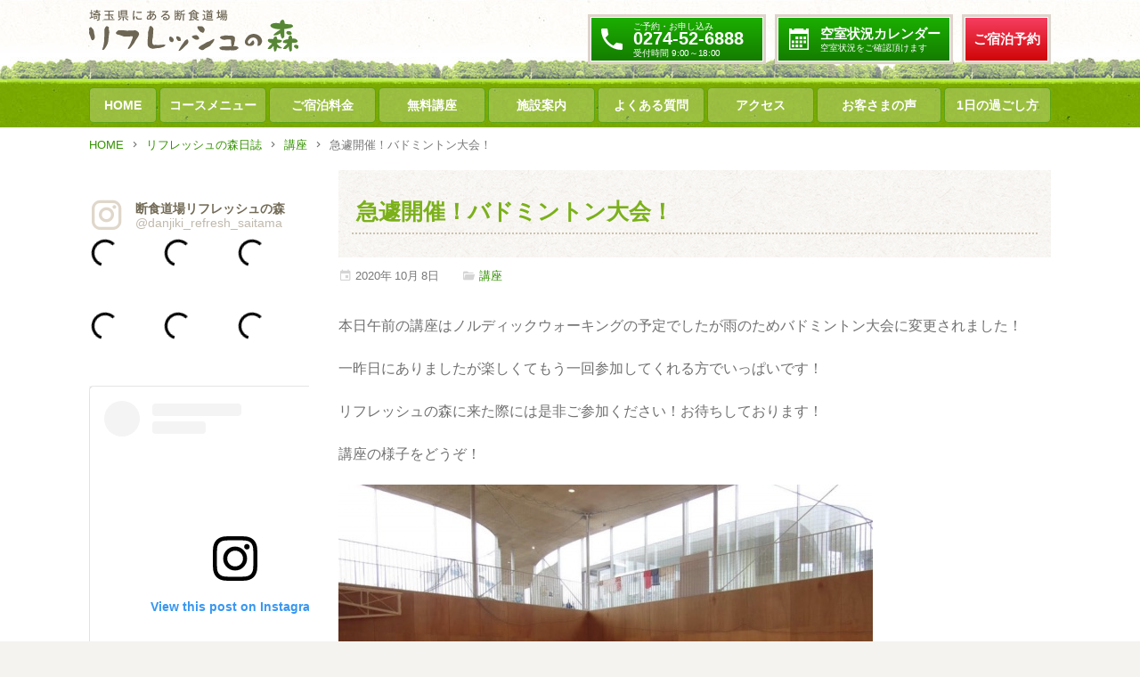

--- FILE ---
content_type: text/html; charset=UTF-8
request_url: https://danjikidiet.com/diary/2020/10/08/post-23057/
body_size: 15170
content:
<!DOCTYPE html>
<html lang="ja">
<head>
<meta charset="UTF-8">
<!-- Google Tag Manager 180924 -->
<script>(function(w,d,s,l,i){w[l]=w[l]||[];w[l].push({'gtm.start':
new Date().getTime(),event:'gtm.js'});var f=d.getElementsByTagName(s)[0],
j=d.createElement(s),dl=l!='dataLayer'?'&l='+l:'';j.async=true;j.src=
'https://www.googletagmanager.com/gtm.js?id='+i+dl;f.parentNode.insertBefore(j,f);
})(window,document,'script','dataLayer','GTM-K44QLM9');</script>
<!-- End Google Tag Manager -->
<meta name="viewport" content="width=device-width, maximum-scale=2.5">



	  <meta name='robots' content='index, follow, max-image-preview:large, max-snippet:-1, max-video-preview:-1' />

	<!-- This site is optimized with the Yoast SEO plugin v23.5 - https://yoast.com/wordpress/plugins/seo/ -->
	<title>急遽開催！バドミントン大会！ | 関東・埼玉の断食道場リフレッシュの森</title>
	<meta name="description" content="ダイエットってこんな風にできるの？無理なくあなたのペースでダイエットできる秘訣がここにあります。" />
	<link rel="canonical" href="https://danjikidiet.com/diary/2020/10/08/post-23057/" />
	<meta property="og:locale" content="ja_JP" />
	<meta property="og:type" content="article" />
	<meta property="og:title" content="急遽開催！バドミントン大会！ | 関東・埼玉の断食道場リフレッシュの森" />
	<meta property="og:description" content="ダイエットってこんな風にできるの？無理なくあなたのペースでダイエットできる秘訣がここにあります。" />
	<meta property="og:url" content="https://danjikidiet.com/diary/2020/10/08/post-23057/" />
	<meta property="og:site_name" content="リフレッシュの森日誌" />
	<meta property="article:published_time" content="2020-10-08T03:44:49+00:00" />
	<meta property="article:modified_time" content="2020-10-10T03:47:16+00:00" />
	<meta property="og:image" content="http://danjikidiet.com/diary/wp-content/uploads/sites/2/2020/10/unnamed-5.jpg" />
	<meta name="author" content="danjikidiet" />
	<meta name="twitter:label1" content="執筆者" />
	<meta name="twitter:data1" content="danjikidiet" />
	<script type="application/ld+json" class="yoast-schema-graph">{"@context":"https://schema.org","@graph":[{"@type":"WebPage","@id":"https://danjikidiet.com/diary/2020/10/08/post-23057/","url":"https://danjikidiet.com/diary/2020/10/08/post-23057/","name":"急遽開催！バドミントン大会！ | 関東・埼玉の断食道場リフレッシュの森","isPartOf":{"@id":"https://danjikidiet.com/diary/#website"},"primaryImageOfPage":{"@id":"https://danjikidiet.com/diary/2020/10/08/post-23057/#primaryimage"},"image":{"@id":"https://danjikidiet.com/diary/2020/10/08/post-23057/#primaryimage"},"thumbnailUrl":"http://danjikidiet.com/diary/wp-content/uploads/sites/2/2020/10/unnamed-5.jpg","datePublished":"2020-10-08T03:44:49+00:00","dateModified":"2020-10-10T03:47:16+00:00","author":{"@id":"https://danjikidiet.com/diary/#/schema/person/eb0039d3fc5865ccec45917868958e77"},"description":"ダイエットってこんな風にできるの？無理なくあなたのペースでダイエットできる秘訣がここにあります。","breadcrumb":{"@id":"https://danjikidiet.com/diary/2020/10/08/post-23057/#breadcrumb"},"inLanguage":"ja","potentialAction":[{"@type":"ReadAction","target":["https://danjikidiet.com/diary/2020/10/08/post-23057/"]}]},{"@type":"ImageObject","inLanguage":"ja","@id":"https://danjikidiet.com/diary/2020/10/08/post-23057/#primaryimage","url":"https://danjikidiet.com/diary/wp-content/uploads/sites/2/2020/10/unnamed-5.jpg","contentUrl":"https://danjikidiet.com/diary/wp-content/uploads/sites/2/2020/10/unnamed-5.jpg","width":600,"height":425},{"@type":"BreadcrumbList","@id":"https://danjikidiet.com/diary/2020/10/08/post-23057/#breadcrumb","itemListElement":[{"@type":"ListItem","position":1,"name":"リフレッシュの森日誌","item":"https://danjikidiet.com/diary/"},{"@type":"ListItem","position":2,"name":"講座","item":"https://danjikidiet.com/diary/diary01/"},{"@type":"ListItem","position":3,"name":"急遽開催！バドミントン大会！"}]},{"@type":"WebSite","@id":"https://danjikidiet.com/diary/#website","url":"https://danjikidiet.com/diary/","name":"リフレッシュの森日誌","description":"関東・埼玉の断食道場リフレッシュの森","potentialAction":[{"@type":"SearchAction","target":{"@type":"EntryPoint","urlTemplate":"https://danjikidiet.com/diary/?s={search_term_string}"},"query-input":{"@type":"PropertyValueSpecification","valueRequired":true,"valueName":"search_term_string"}}],"inLanguage":"ja"},{"@type":"Person","@id":"https://danjikidiet.com/diary/#/schema/person/eb0039d3fc5865ccec45917868958e77","name":"danjikidiet","image":{"@type":"ImageObject","inLanguage":"ja","@id":"https://danjikidiet.com/diary/#/schema/person/image/","url":"https://secure.gravatar.com/avatar/cb075bb2b70ff1578123c8f0ee9920ad?s=96&d=mm&r=g","contentUrl":"https://secure.gravatar.com/avatar/cb075bb2b70ff1578123c8f0ee9920ad?s=96&d=mm&r=g","caption":"danjikidiet"},"url":"https://danjikidiet.com/diary/author/danjikidiet/"}]}</script>
	<!-- / Yoast SEO plugin. -->


<link rel='dns-prefetch' href='//fonts.googleapis.com' />
<link rel="alternate" type="application/rss+xml" title="リフレッシュの森日誌 &raquo; フィード" href="https://danjikidiet.com/diary/feed/" />
<link rel='stylesheet' id='wp-block-library-css' href='https://danjikidiet.com/diary/wp-includes/css/dist/block-library/style.min.css?ver=6.6.2' type='text/css' media='all' />
<style id='classic-theme-styles-inline-css' type='text/css'>
/*! This file is auto-generated */
.wp-block-button__link{color:#fff;background-color:#32373c;border-radius:9999px;box-shadow:none;text-decoration:none;padding:calc(.667em + 2px) calc(1.333em + 2px);font-size:1.125em}.wp-block-file__button{background:#32373c;color:#fff;text-decoration:none}
</style>
<style id='global-styles-inline-css' type='text/css'>
:root{--wp--preset--aspect-ratio--square: 1;--wp--preset--aspect-ratio--4-3: 4/3;--wp--preset--aspect-ratio--3-4: 3/4;--wp--preset--aspect-ratio--3-2: 3/2;--wp--preset--aspect-ratio--2-3: 2/3;--wp--preset--aspect-ratio--16-9: 16/9;--wp--preset--aspect-ratio--9-16: 9/16;--wp--preset--color--black: #000000;--wp--preset--color--cyan-bluish-gray: #abb8c3;--wp--preset--color--white: #ffffff;--wp--preset--color--pale-pink: #f78da7;--wp--preset--color--vivid-red: #cf2e2e;--wp--preset--color--luminous-vivid-orange: #ff6900;--wp--preset--color--luminous-vivid-amber: #fcb900;--wp--preset--color--light-green-cyan: #7bdcb5;--wp--preset--color--vivid-green-cyan: #00d084;--wp--preset--color--pale-cyan-blue: #8ed1fc;--wp--preset--color--vivid-cyan-blue: #0693e3;--wp--preset--color--vivid-purple: #9b51e0;--wp--preset--gradient--vivid-cyan-blue-to-vivid-purple: linear-gradient(135deg,rgba(6,147,227,1) 0%,rgb(155,81,224) 100%);--wp--preset--gradient--light-green-cyan-to-vivid-green-cyan: linear-gradient(135deg,rgb(122,220,180) 0%,rgb(0,208,130) 100%);--wp--preset--gradient--luminous-vivid-amber-to-luminous-vivid-orange: linear-gradient(135deg,rgba(252,185,0,1) 0%,rgba(255,105,0,1) 100%);--wp--preset--gradient--luminous-vivid-orange-to-vivid-red: linear-gradient(135deg,rgba(255,105,0,1) 0%,rgb(207,46,46) 100%);--wp--preset--gradient--very-light-gray-to-cyan-bluish-gray: linear-gradient(135deg,rgb(238,238,238) 0%,rgb(169,184,195) 100%);--wp--preset--gradient--cool-to-warm-spectrum: linear-gradient(135deg,rgb(74,234,220) 0%,rgb(151,120,209) 20%,rgb(207,42,186) 40%,rgb(238,44,130) 60%,rgb(251,105,98) 80%,rgb(254,248,76) 100%);--wp--preset--gradient--blush-light-purple: linear-gradient(135deg,rgb(255,206,236) 0%,rgb(152,150,240) 100%);--wp--preset--gradient--blush-bordeaux: linear-gradient(135deg,rgb(254,205,165) 0%,rgb(254,45,45) 50%,rgb(107,0,62) 100%);--wp--preset--gradient--luminous-dusk: linear-gradient(135deg,rgb(255,203,112) 0%,rgb(199,81,192) 50%,rgb(65,88,208) 100%);--wp--preset--gradient--pale-ocean: linear-gradient(135deg,rgb(255,245,203) 0%,rgb(182,227,212) 50%,rgb(51,167,181) 100%);--wp--preset--gradient--electric-grass: linear-gradient(135deg,rgb(202,248,128) 0%,rgb(113,206,126) 100%);--wp--preset--gradient--midnight: linear-gradient(135deg,rgb(2,3,129) 0%,rgb(40,116,252) 100%);--wp--preset--font-size--small: 13px;--wp--preset--font-size--medium: 20px;--wp--preset--font-size--large: 36px;--wp--preset--font-size--x-large: 42px;--wp--preset--spacing--20: 0.44rem;--wp--preset--spacing--30: 0.67rem;--wp--preset--spacing--40: 1rem;--wp--preset--spacing--50: 1.5rem;--wp--preset--spacing--60: 2.25rem;--wp--preset--spacing--70: 3.38rem;--wp--preset--spacing--80: 5.06rem;--wp--preset--shadow--natural: 6px 6px 9px rgba(0, 0, 0, 0.2);--wp--preset--shadow--deep: 12px 12px 50px rgba(0, 0, 0, 0.4);--wp--preset--shadow--sharp: 6px 6px 0px rgba(0, 0, 0, 0.2);--wp--preset--shadow--outlined: 6px 6px 0px -3px rgba(255, 255, 255, 1), 6px 6px rgba(0, 0, 0, 1);--wp--preset--shadow--crisp: 6px 6px 0px rgba(0, 0, 0, 1);}:where(.is-layout-flex){gap: 0.5em;}:where(.is-layout-grid){gap: 0.5em;}body .is-layout-flex{display: flex;}.is-layout-flex{flex-wrap: wrap;align-items: center;}.is-layout-flex > :is(*, div){margin: 0;}body .is-layout-grid{display: grid;}.is-layout-grid > :is(*, div){margin: 0;}:where(.wp-block-columns.is-layout-flex){gap: 2em;}:where(.wp-block-columns.is-layout-grid){gap: 2em;}:where(.wp-block-post-template.is-layout-flex){gap: 1.25em;}:where(.wp-block-post-template.is-layout-grid){gap: 1.25em;}.has-black-color{color: var(--wp--preset--color--black) !important;}.has-cyan-bluish-gray-color{color: var(--wp--preset--color--cyan-bluish-gray) !important;}.has-white-color{color: var(--wp--preset--color--white) !important;}.has-pale-pink-color{color: var(--wp--preset--color--pale-pink) !important;}.has-vivid-red-color{color: var(--wp--preset--color--vivid-red) !important;}.has-luminous-vivid-orange-color{color: var(--wp--preset--color--luminous-vivid-orange) !important;}.has-luminous-vivid-amber-color{color: var(--wp--preset--color--luminous-vivid-amber) !important;}.has-light-green-cyan-color{color: var(--wp--preset--color--light-green-cyan) !important;}.has-vivid-green-cyan-color{color: var(--wp--preset--color--vivid-green-cyan) !important;}.has-pale-cyan-blue-color{color: var(--wp--preset--color--pale-cyan-blue) !important;}.has-vivid-cyan-blue-color{color: var(--wp--preset--color--vivid-cyan-blue) !important;}.has-vivid-purple-color{color: var(--wp--preset--color--vivid-purple) !important;}.has-black-background-color{background-color: var(--wp--preset--color--black) !important;}.has-cyan-bluish-gray-background-color{background-color: var(--wp--preset--color--cyan-bluish-gray) !important;}.has-white-background-color{background-color: var(--wp--preset--color--white) !important;}.has-pale-pink-background-color{background-color: var(--wp--preset--color--pale-pink) !important;}.has-vivid-red-background-color{background-color: var(--wp--preset--color--vivid-red) !important;}.has-luminous-vivid-orange-background-color{background-color: var(--wp--preset--color--luminous-vivid-orange) !important;}.has-luminous-vivid-amber-background-color{background-color: var(--wp--preset--color--luminous-vivid-amber) !important;}.has-light-green-cyan-background-color{background-color: var(--wp--preset--color--light-green-cyan) !important;}.has-vivid-green-cyan-background-color{background-color: var(--wp--preset--color--vivid-green-cyan) !important;}.has-pale-cyan-blue-background-color{background-color: var(--wp--preset--color--pale-cyan-blue) !important;}.has-vivid-cyan-blue-background-color{background-color: var(--wp--preset--color--vivid-cyan-blue) !important;}.has-vivid-purple-background-color{background-color: var(--wp--preset--color--vivid-purple) !important;}.has-black-border-color{border-color: var(--wp--preset--color--black) !important;}.has-cyan-bluish-gray-border-color{border-color: var(--wp--preset--color--cyan-bluish-gray) !important;}.has-white-border-color{border-color: var(--wp--preset--color--white) !important;}.has-pale-pink-border-color{border-color: var(--wp--preset--color--pale-pink) !important;}.has-vivid-red-border-color{border-color: var(--wp--preset--color--vivid-red) !important;}.has-luminous-vivid-orange-border-color{border-color: var(--wp--preset--color--luminous-vivid-orange) !important;}.has-luminous-vivid-amber-border-color{border-color: var(--wp--preset--color--luminous-vivid-amber) !important;}.has-light-green-cyan-border-color{border-color: var(--wp--preset--color--light-green-cyan) !important;}.has-vivid-green-cyan-border-color{border-color: var(--wp--preset--color--vivid-green-cyan) !important;}.has-pale-cyan-blue-border-color{border-color: var(--wp--preset--color--pale-cyan-blue) !important;}.has-vivid-cyan-blue-border-color{border-color: var(--wp--preset--color--vivid-cyan-blue) !important;}.has-vivid-purple-border-color{border-color: var(--wp--preset--color--vivid-purple) !important;}.has-vivid-cyan-blue-to-vivid-purple-gradient-background{background: var(--wp--preset--gradient--vivid-cyan-blue-to-vivid-purple) !important;}.has-light-green-cyan-to-vivid-green-cyan-gradient-background{background: var(--wp--preset--gradient--light-green-cyan-to-vivid-green-cyan) !important;}.has-luminous-vivid-amber-to-luminous-vivid-orange-gradient-background{background: var(--wp--preset--gradient--luminous-vivid-amber-to-luminous-vivid-orange) !important;}.has-luminous-vivid-orange-to-vivid-red-gradient-background{background: var(--wp--preset--gradient--luminous-vivid-orange-to-vivid-red) !important;}.has-very-light-gray-to-cyan-bluish-gray-gradient-background{background: var(--wp--preset--gradient--very-light-gray-to-cyan-bluish-gray) !important;}.has-cool-to-warm-spectrum-gradient-background{background: var(--wp--preset--gradient--cool-to-warm-spectrum) !important;}.has-blush-light-purple-gradient-background{background: var(--wp--preset--gradient--blush-light-purple) !important;}.has-blush-bordeaux-gradient-background{background: var(--wp--preset--gradient--blush-bordeaux) !important;}.has-luminous-dusk-gradient-background{background: var(--wp--preset--gradient--luminous-dusk) !important;}.has-pale-ocean-gradient-background{background: var(--wp--preset--gradient--pale-ocean) !important;}.has-electric-grass-gradient-background{background: var(--wp--preset--gradient--electric-grass) !important;}.has-midnight-gradient-background{background: var(--wp--preset--gradient--midnight) !important;}.has-small-font-size{font-size: var(--wp--preset--font-size--small) !important;}.has-medium-font-size{font-size: var(--wp--preset--font-size--medium) !important;}.has-large-font-size{font-size: var(--wp--preset--font-size--large) !important;}.has-x-large-font-size{font-size: var(--wp--preset--font-size--x-large) !important;}
:where(.wp-block-post-template.is-layout-flex){gap: 1.25em;}:where(.wp-block-post-template.is-layout-grid){gap: 1.25em;}
:where(.wp-block-columns.is-layout-flex){gap: 2em;}:where(.wp-block-columns.is-layout-grid){gap: 2em;}
:root :where(.wp-block-pullquote){font-size: 1.5em;line-height: 1.6;}
</style>
<link rel='stylesheet' id='wp-lightbox-2.min.css-css' href='https://danjikidiet.com/diary/wp-content/plugins/wp-lightbox-2/styles/lightbox.min.css?ver=1.3.4' type='text/css' media='all' />
<link rel='stylesheet' id='noto-serif-css-css' href='https://fonts.googleapis.com/css?family=Noto+Serif+JP%3A400%2C700&#038;display=swap&#038;subset=japanese&#038;ver=6.6.2' type='text/css' media='all' />
<link rel='stylesheet' id='materialdesignicons-webfont-css' href='https://danjikidiet.com/diary/wp-content/themes/blankblanc/vendors/materialdesignicons-webfont/css/materialdesignicons.min.css?ver=6.6.2' type='text/css' media='all' />
<link rel='stylesheet' id='style-css' href='https://danjikidiet.com/diary/wp-content/themes/blankblanc/style.css?ver=6.6.2' type='text/css' media='all' />
<link rel='stylesheet' id='wp-pagenavi-css' href='https://danjikidiet.com/diary/wp-content/plugins/wp-pagenavi/pagenavi-css.css?ver=2.70' type='text/css' media='all' />
<link rel='stylesheet' id='mobile-css' href='https://danjikidiet.com/diary/wp-content/themes/blankblanc/style-mobile.css?ver=6.6.2' type='text/css' media='all' />
<script type="text/javascript" src="https://danjikidiet.com/diary/wp-includes/js/jquery/jquery.min.js?ver=3.7.1" id="jquery-core-js"></script>
<script type="text/javascript" src="https://danjikidiet.com/diary/wp-includes/js/jquery/jquery-migrate.min.js?ver=3.4.1" id="jquery-migrate-js"></script>
<script type="text/javascript" src="https://danjikidiet.com/diary/wp-content/themes/blankblanc/vendors/jquery/jquery-3.4.1.min.js" id="vendors-jquery-js"></script>
<link rel="https://api.w.org/" href="https://danjikidiet.com/diary/wp-json/" /><link rel="alternate" title="JSON" type="application/json" href="https://danjikidiet.com/diary/wp-json/wp/v2/posts/23057" /><link rel="alternate" title="oEmbed (JSON)" type="application/json+oembed" href="https://danjikidiet.com/diary/wp-json/oembed/1.0/embed?url=https%3A%2F%2Fdanjikidiet.com%2Fdiary%2F2020%2F10%2F08%2Fpost-23057%2F" />
<link rel="alternate" title="oEmbed (XML)" type="text/xml+oembed" href="https://danjikidiet.com/diary/wp-json/oembed/1.0/embed?url=https%3A%2F%2Fdanjikidiet.com%2Fdiary%2F2020%2F10%2F08%2Fpost-23057%2F&#038;format=xml" />
</head>

<body id="post-23057-page">
<!-- Google Tag Manager (noscript) 180924 -->
<noscript><iframe src="https://www.googletagmanager.com/ns.html?id=GTM-K44QLM9"
height="0" width="0" style="display:none;visibility:hidden"></iframe></noscript>
<!-- End Google Tag Manager (noscript) -->
<script>
  (function(i,s,o,g,r,a,m){i['GoogleAnalyticsObject']=r;i[r]=i[r]||function(){
  (i[r].q=i[r].q||[]).push(arguments)},i[r].l=1*new Date();a=s.createElement(o),
  m=s.getElementsByTagName(o)[0];a.async=1;a.src=g;m.parentNode.insertBefore(a,m)
  })(window,document,'script','//www.google-analytics.com/analytics.js','ga');

  ga('create', 'UA-56679723-1', 'auto', {'allowLinker': true});
  ga('send', 'pageview');
  ga('require', 'linker');
    ga('linker:autoLink', ['danjikidiet-com.xtwo-ssl.jp'] );
</script>
<div id="main-screen">
<header id="global-header">
  <div class="wrap">
    <div class="logo"><a href="https://danjikidiet.com/"><img src="https://danjikidiet.com/diary/wp-content/themes/blankblanc/img/logo.svg" alt="リフレッシュの森日誌 埼玉県にある断食道場"></a></div>
    <div class="btn is-pc">
      <div class="btn-box btn-application">
        <a href="tel:0274-52-6888">
          <span class="small">ご予約・お申し込み</span>
          <span class="large">0274-52-6888</span>
          <span class="small">受付時間 9:00～18:00</span>
        </a>
      </div>
      <div class="btn-box btn-calendar">
        <a href="#" class="popup-yoyaku" target="_blank" rel="noopener">
          <span class="large">空室状況カレンダー</span>
          <span class="small">空室状況をご確認頂けます</span>
        </a>
      </div>
      <div class="btn-box btn-stay">
        <a href="https://danjikidiet.com/subscription/">ご宿泊予約</a>
      </div>
    </div>
    <div class="is-mobile">
      <div class="phone">
        <a href="tel:0274-52-6888">
          <span class="num"><em>TEL.</em>0274-52-6888</span>
          <span class="open">受付時間 9:00～18:00</span>
        </a>
      </div>
      <div class="mobile-nav">
                <ul>
          <li><a href="https://danjikidiet.com/course/">コースメニュー</a></li>
          <li><a href="https://danjikidiet.com/#koza">無料講座</a></li>
          <li><a href="https://danjikidiet.com/price/">ご宿泊料金</a></li>
          <li><a href="https://danjikidiet.com/access/">アクセス</a></li>
        </ul>
      </div>
    </div>
  </div>
</header>

  <nav id="global-nav">
    <div class="wrap">
      <ul id="menu-global-nav" class="menu"><li id="menu-item-15200" class="menu-item menu-item-type-custom menu-item-object-custom menu-item-15200"><a href="/">HOME</a></li>
<li id="menu-item-15201" class="menu-item menu-item-type-post_type menu-item-object-page menu-item-has-children menu-item-15201"><a href="https://danjikidiet.com/course/">コースメニュー</a>
<ul class="sub-menu">
	<li id="menu-item-16245" class="menu-item menu-item-type-custom menu-item-object-custom menu-item-16245"><a href="/course/#course-1">酵素断食コース</a></li>
	<li id="menu-item-16246" class="menu-item menu-item-type-custom menu-item-object-custom menu-item-16246"><a href="/course/#course-2">半断食コース</a></li>
	<li id="menu-item-16247" class="menu-item menu-item-type-custom menu-item-object-custom menu-item-16247"><a href="/course/#course-3">リフレッシュコース</a></li>
	<li id="menu-item-15218" class="menu-item menu-item-type-post_type menu-item-object-page menu-item-15218"><a href="https://danjikidiet.com/course04/">お手伝いプラン</a></li>
</ul>
</li>
<li id="menu-item-15202" class="menu-item menu-item-type-post_type menu-item-object-page menu-item-has-children menu-item-15202"><a href="https://danjikidiet.com/price/">ご宿泊料金</a>
<ul class="sub-menu">
	<li id="menu-item-15223" class="menu-item menu-item-type-post_type menu-item-object-page menu-item-15223"><a href="https://danjikidiet.com/incentive/">ポイント（奨励）制度</a></li>
</ul>
</li>
<li id="menu-item-15203" class="sub-menu-3col menu-item menu-item-type-post_type menu-item-object-page menu-item-has-children menu-item-15203"><a href="https://danjikidiet.com/koza/">無料講座</a>
<ul class="sub-menu">
	<li id="menu-item-15259" class="menu-item menu-item-type-custom menu-item-object-custom menu-item-15259"><a href="/#koza3">ノルディックウォーキング</a></li>
	<li id="menu-item-15253" class="menu-item menu-item-type-custom menu-item-object-custom menu-item-15253"><a href="/#koza2">フラダンス</a></li>
	<li id="menu-item-15254" class="menu-item menu-item-type-custom menu-item-object-custom menu-item-15254"><a href="/koza/#koza177">ズンバ</a></li>
	<li id="menu-item-15255" class="menu-item menu-item-type-custom menu-item-object-custom menu-item-15255"><a href="/koza/#koza13464">ボクワ</a></li>
	<li id="menu-item-15260" class="menu-item menu-item-type-custom menu-item-object-custom menu-item-15260"><a href="/koza/#koza16808">おやすみヨガ</a></li>
	<li id="menu-item-15266" class="menu-item menu-item-type-custom menu-item-object-custom menu-item-15266"><a href="/koza/#koza13462">ライフキネティック</a></li>
</ul>
</li>
<li id="menu-item-15204" class="menu-item menu-item-type-post_type menu-item-object-page menu-item-has-children menu-item-15204"><a href="https://danjikidiet.com/sisetsu/">施設案内</a>
<ul class="sub-menu">
	<li id="menu-item-15226" class="menu-item menu-item-type-post_type menu-item-object-page menu-item-15226"><a href="https://danjikidiet.com/staff/">スタッフ紹介</a></li>
	<li id="menu-item-17055" class="menu-item menu-item-type-post_type menu-item-object-page menu-item-17055"><a href="https://danjikidiet.com/staff-wanted/">スタッフ募集！</a></li>
	<li id="menu-item-15227" class="menu-item menu-item-type-post_type menu-item-object-page menu-item-15227"><a href="https://danjikidiet.com/company/">会社概要</a></li>
</ul>
</li>
<li id="menu-item-15205" class="menu-item menu-item-type-post_type menu-item-object-page menu-item-15205"><a href="https://danjikidiet.com/faq/">よくある質問</a></li>
<li id="menu-item-15206" class="menu-item menu-item-type-post_type menu-item-object-page menu-item-has-children menu-item-15206"><a href="https://danjikidiet.com/access/">アクセス</a>
<ul class="sub-menu">
	<li id="menu-item-15282" class="menu-item menu-item-type-custom menu-item-object-custom menu-item-15282"><a href="/access/#pickup">無料送迎バス</a></li>
</ul>
</li>
<li id="menu-item-17199" class="menu-item menu-item-type-custom menu-item-object-custom menu-item-has-children menu-item-17199"><a href="/#home_voice">お客さまの声</a>
<ul class="sub-menu">
	<li id="menu-item-15397" class="menu-item menu-item-type-post_type menu-item-object-page menu-item-15397"><a href="https://danjikidiet.com/media/">メディア掲載例</a></li>
	<li id="menu-item-15396" class="menu-item menu-item-type-post_type menu-item-object-page menu-item-15396"><a href="https://danjikidiet.com/link/">お客さま体験談</a></li>
</ul>
</li>
<li id="menu-item-15208" class="menu-item menu-item-type-custom menu-item-object-custom menu-item-has-children menu-item-15208"><a href="/#spendtime">1日の過ごし方</a>
<ul class="sub-menu">
	<li id="menu-item-15503" class="menu-item menu-item-type-post_type menu-item-object-page menu-item-15503"><a href="https://danjikidiet.com/sight/">周辺施設・観光名所</a></li>
</ul>
</li>
</ul>    </div>
  </nav>

<main role="main" id="contents" class="article diary-contents">
    <div id="bread-crumb">
    <div class="wrap">
      <ol itemscope itemtype="http://schema.org/BreadcrumbList" class="bread-crumb-list bread-crumb-list-0">
    <li itemprop="itemListElement" itemscope itemtype="http://schema.org/ListItem">
      <a href="https://danjikidiet.com/" itemprop="item"><span itemprop="name">HOME</span></a><span class="mdi mdi-chevron-right"></span>
      <meta itemprop="position" content="1" />
    </li>
    <li itemprop="itemListElement" itemscope itemtype="http://schema.org/ListItem">
      <a href="https://danjikidiet.com/diary/" itemprop="item"><span itemprop="name">リフレッシュの森日誌</span></a><span class="mdi mdi-chevron-right"></span>
      <meta itemprop="position" content="2" />
    </li>
    <li itemprop="itemListElement" itemscope itemtype="http://schema.org/ListItem">
      <a href="https://danjikidiet.com/diary/diary01/" itemprop="item"><span itemprop="name">講座</span></a><span class="mdi mdi-chevron-right"></span>
      <meta itemprop="position" content="3" />
    </li>
    <li itemprop="itemListElement" itemscope itemtype="http://schema.org/ListItem" class="current">
      <a href="https://danjikidiet.com/diary/2020/10/08/post-23057/" itemprop="item"><span itemprop="name">急遽開催！バドミントン大会！</span></a>
      <meta itemprop="position" content="4" />
    </li>
</ol>
    </div>
  </div>

  <div class="wrap">
    <div id="first-column">
      <article class="main-article">
                  <header class="entry-header">
            <h1 class="page-title">急遽開催！バドミントン大会！</h1>
            <ul class="meta">
              <li class="date font-icon"><time datetime="2020-10-08"><span class="year">2020年</span><span class="month">10月</span><span class="day">8日</span></time></li>
              <!-- <li class="author font-icon"><a href="https://danjikidiet.com/diary/author/danjikidiet/" title="danjikidiet の投稿" rel="author">danjikidiet</a></li> -->
                                                <li class="categories font-icon"><a href="https://danjikidiet.com/diary/diary01/" rel="category tag">講座</a></li>
                                                          </ul>
          </header>

          <section id="post-23057" class="entry-content post-23057 post type-post status-publish format-standard category-diary01">
                        <div class="entry-body">
              <p>本日午前の講座はノルディックウォーキングの予定でしたが雨のためバドミントン大会に変更されました！</p>
<p>一昨日にありましたが楽しくてもう一回参加してくれる方でいっぱいです！</p>
<p>リフレッシュの森に来た際には是非ご参加ください！お待ちしております！</p>
<p>講座の様子をどうぞ！</p>
<p><a href="http://danjikidiet.com/diary/wp-content/uploads/sites/2/2020/10/unnamed-5.jpg" rel="lightbox[23057]"><img fetchpriority="high" decoding="async" class="alignnone size-full wp-image-23058" src="http://danjikidiet.com/diary/wp-content/uploads/sites/2/2020/10/unnamed-5.jpg" alt="unnamed-5" width="600" height="425" srcset="https://danjikidiet.com/diary/wp-content/uploads/sites/2/2020/10/unnamed-5.jpg 600w, https://danjikidiet.com/diary/wp-content/uploads/sites/2/2020/10/unnamed-5-300x213.jpg 300w" sizes="(max-width: 600px) 100vw, 600px" /></a> <a href="http://danjikidiet.com/diary/wp-content/uploads/sites/2/2020/10/unnamed-3.jpg" rel="lightbox[23057]"><img decoding="async" class="alignnone size-full wp-image-23059" src="http://danjikidiet.com/diary/wp-content/uploads/sites/2/2020/10/unnamed-3.jpg" alt="unnamed-3" width="600" height="427" srcset="https://danjikidiet.com/diary/wp-content/uploads/sites/2/2020/10/unnamed-3.jpg 600w, https://danjikidiet.com/diary/wp-content/uploads/sites/2/2020/10/unnamed-3-300x214.jpg 300w" sizes="(max-width: 600px) 100vw, 600px" /></a></p>
            </div>
                      </section>

          
                      <aside class="page-navigation">
              <ul>
                <li class="prev">
                                      <a href="https://danjikidiet.com/diary/2020/10/07/post-23053/">
                      <span class="dir">前の記事</span>
                      <span class="title">ボクワで楽しくダンス！</span>
                    </a>
                                  </li>
                <li class="next">
                                      <a href="https://danjikidiet.com/diary/2020/10/14/post-23064/">
                      <span class="dir">次の記事</span>
                      <span class="title">ズンバで元気に有酸素運動！</span>
                    </a>
                                  </li>
              </ul>
            </aside>
                        </article>
      <div class="subscription-price">
  <div class="banner">
    <div class="head"><img src="/images/common/btn-subscription-head.png" alt="WEBから簡単お申し込み!"></div>
    <div class="btn"><a href="/subscription/"><img src="/images/common/btn-subscription.png" alt="ご予約・お申し込み"></a></div>
  </div>
  <div class="banner">
    <div class="head"><img src="/images/common/btn-price-head.png" alt="え!一泊10,000円!?"></div>
    <div class="btn"><a href="/price/"><img src="/images/common/btn-price.png" alt="ご利用料金一覧はこちら"></a></div>
  </div>
</div>
    </div>

    <div id="second-column">
      
<aside id="global-widget">
      <ul id="sidebar-widget-1">
      <li id="text-2" class="widget widget_text multisite-shared-sidebar">			<div class="textwidget"><!--[bb_get_diary_list btn_name='日誌を見る']--></div>
		</li>
<li id="text-10" class="widget widget_text multisite-shared-sidebar">			<div class="textwidget"><div class="insta-timeline">
<a href="https://www.instagram.com/danjiki_refresh_saitama/" target="_blank" style="text-decoration: none;" rel="noopener">
<div class="" style="display:flex;align-items:center;">
<div class="mdi mdi-instagram" style="font-size:4em;color:#dfd7ca;margin-right:.3em;"></div>
<div style="font-size:1.4em;font-weight:bold;line-height:1.2;color:#726a56;">断食道場リフレッシュの森<br><span style="color:#C1B9AD;">@danjiki_refresh_saitama</span></div>
</div></a>
<!-- LightWidget WIDGET --><script src="https://cdn.lightwidget.com/widgets/lightwidget.js"></script><iframe src="https://cdn.lightwidget.com/widgets/dfb91a295c9559498b34a37f31dbca1f.html" scrolling="no" allowtransparency="true" class="lightwidget-widget" style="width:100%;border:0;overflow:hidden;"></iframe>
</div>
<div class="instagram-responsive">
<blockquote class="instagram-media" data-instgrm-captioned data-instgrm-permalink="https://www.instagram.com/reel/DRqgj0UE-1e/?utm_source=ig_embed&amp;utm_campaign=loading" data-instgrm-version="14" style=" background:#FFF; border:0; border-radius:3px; box-shadow:0 0 1px 0 rgba(0,0,0,0.5),0 1px 10px 0 rgba(0,0,0,0.15); margin: 1px; max-width:540px; min-width:326px; padding:0; width:99.375%; width:-webkit-calc(100% - 2px); width:calc(100% - 2px);"><div style="padding:16px;"> <a href="https://www.instagram.com/reel/DRqgj0UE-1e/?utm_source=ig_embed&amp;utm_campaign=loading" style=" background:#FFFFFF; line-height:0; padding:0 0; text-align:center; text-decoration:none; width:100%;" target="_blank" rel="noopener"> <div style=" display: flex; flex-direction: row; align-items: center;"> <div style="background-color: #F4F4F4; border-radius: 50%; flex-grow: 0; height: 40px; margin-right: 14px; width: 40px;"></div> <div style="display: flex; flex-direction: column; flex-grow: 1; justify-content: center;"> <div style=" background-color: #F4F4F4; border-radius: 4px; flex-grow: 0; height: 14px; margin-bottom: 6px; width: 100px;"></div> <div style=" background-color: #F4F4F4; border-radius: 4px; flex-grow: 0; height: 14px; width: 60px;"></div></div></div><div style="padding: 19% 0;"></div> <div style="display:block; height:50px; margin:0 auto 12px; width:50px;"><svg width="50px" height="50px" viewBox="0 0 60 60" version="1.1" xmlns="https://www.w3.org/2000/svg" xmlns:xlink="https://www.w3.org/1999/xlink"><g stroke="none" stroke-width="1" fill="none" fill-rule="evenodd"><g transform="translate(-511.000000, -20.000000)" fill="#000000"><g><path d="M556.869,30.41 C554.814,30.41 553.148,32.076 553.148,34.131 C553.148,36.186 554.814,37.852 556.869,37.852 C558.924,37.852 560.59,36.186 560.59,34.131 C560.59,32.076 558.924,30.41 556.869,30.41 M541,60.657 C535.114,60.657 530.342,55.887 530.342,50 C530.342,44.114 535.114,39.342 541,39.342 C546.887,39.342 551.658,44.114 551.658,50 C551.658,55.887 546.887,60.657 541,60.657 M541,33.886 C532.1,33.886 524.886,41.1 524.886,50 C524.886,58.899 532.1,66.113 541,66.113 C549.9,66.113 557.115,58.899 557.115,50 C557.115,41.1 549.9,33.886 541,33.886 M565.378,62.101 C565.244,65.022 564.756,66.606 564.346,67.663 C563.803,69.06 563.154,70.057 562.106,71.106 C561.058,72.155 560.06,72.803 558.662,73.347 C557.607,73.757 556.021,74.244 553.102,74.378 C549.944,74.521 548.997,74.552 541,74.552 C533.003,74.552 532.056,74.521 528.898,74.378 C525.979,74.244 524.393,73.757 523.338,73.347 C521.94,72.803 520.942,72.155 519.894,71.106 C518.846,70.057 518.197,69.06 517.654,67.663 C517.244,66.606 516.755,65.022 516.623,62.101 C516.479,58.943 516.448,57.996 516.448,50 C516.448,42.003 516.479,41.056 516.623,37.899 C516.755,34.978 517.244,33.391 517.654,32.338 C518.197,30.938 518.846,29.942 519.894,28.894 C520.942,27.846 521.94,27.196 523.338,26.654 C524.393,26.244 525.979,25.756 528.898,25.623 C532.057,25.479 533.004,25.448 541,25.448 C548.997,25.448 549.943,25.479 553.102,25.623 C556.021,25.756 557.607,26.244 558.662,26.654 C560.06,27.196 561.058,27.846 562.106,28.894 C563.154,29.942 563.803,30.938 564.346,32.338 C564.756,33.391 565.244,34.978 565.378,37.899 C565.522,41.056 565.552,42.003 565.552,50 C565.552,57.996 565.522,58.943 565.378,62.101 M570.82,37.631 C570.674,34.438 570.167,32.258 569.425,30.349 C568.659,28.377 567.633,26.702 565.965,25.035 C564.297,23.368 562.623,22.342 560.652,21.575 C558.743,20.834 556.562,20.326 553.369,20.18 C550.169,20.033 549.148,20 541,20 C532.853,20 531.831,20.033 528.631,20.18 C525.438,20.326 523.257,20.834 521.349,21.575 C519.376,22.342 517.703,23.368 516.035,25.035 C514.368,26.702 513.342,28.377 512.574,30.349 C511.834,32.258 511.326,34.438 511.181,37.631 C511.035,40.831 511,41.851 511,50 C511,58.147 511.035,59.17 511.181,62.369 C511.326,65.562 511.834,67.743 512.574,69.651 C513.342,71.625 514.368,73.296 516.035,74.965 C517.703,76.634 519.376,77.658 521.349,78.425 C523.257,79.167 525.438,79.673 528.631,79.82 C531.831,79.965 532.853,80.001 541,80.001 C549.148,80.001 550.169,79.965 553.369,79.82 C556.562,79.673 558.743,79.167 560.652,78.425 C562.623,77.658 564.297,76.634 565.965,74.965 C567.633,73.296 568.659,71.625 569.425,69.651 C570.167,67.743 570.674,65.562 570.82,62.369 C570.966,59.17 571,58.147 571,50 C571,41.851 570.966,40.831 570.82,37.631"></path></g></g></g></svg></div><div style="padding-top: 8px;"> <div style=" color:#3897f0; font-family:Arial,sans-serif; font-size:14px; font-style:normal; font-weight:550; line-height:18px;">View this post on Instagram</div></div><div style="padding: 12.5% 0;"></div> <div style="display: flex; flex-direction: row; margin-bottom: 14px; align-items: center;"><div> <div style="background-color: #F4F4F4; border-radius: 50%; height: 12.5px; width: 12.5px; transform: translateX(0px) translateY(7px);"></div> <div style="background-color: #F4F4F4; height: 12.5px; transform: rotate(-45deg) translateX(3px) translateY(1px); width: 12.5px; flex-grow: 0; margin-right: 14px; margin-left: 2px;"></div> <div style="background-color: #F4F4F4; border-radius: 50%; height: 12.5px; width: 12.5px; transform: translateX(9px) translateY(-18px);"></div></div><div style="margin-left: 8px;"> <div style=" background-color: #F4F4F4; border-radius: 50%; flex-grow: 0; height: 20px; width: 20px;"></div> <div style=" width: 0; height: 0; border-top: 2px solid transparent; border-left: 6px solid #f4f4f4; border-bottom: 2px solid transparent; transform: translateX(16px) translateY(-4px) rotate(30deg)"></div></div><div style="margin-left: auto;"> <div style=" width: 0px; border-top: 8px solid #F4F4F4; border-right: 8px solid transparent; transform: translateY(16px);"></div> <div style=" background-color: #F4F4F4; flex-grow: 0; height: 12px; width: 16px; transform: translateY(-4px);"></div> <div style=" width: 0; height: 0; border-top: 8px solid #F4F4F4; border-left: 8px solid transparent; transform: translateY(-4px) translateX(8px);"></div></div></div> <div style="display: flex; flex-direction: column; flex-grow: 1; justify-content: center; margin-bottom: 24px;"> <div style=" background-color: #F4F4F4; border-radius: 4px; flex-grow: 0; height: 14px; margin-bottom: 6px; width: 224px;"></div> <div style=" background-color: #F4F4F4; border-radius: 4px; flex-grow: 0; height: 14px; width: 144px;"></div></div></a><p style=" color:#c9c8cd; font-family:Arial,sans-serif; font-size:14px; line-height:17px; margin-bottom:0; margin-top:8px; overflow:hidden; padding:8px 0 7px; text-align:center; text-overflow:ellipsis; white-space:nowrap;"><a href="https://www.instagram.com/reel/DRqgj0UE-1e/?utm_source=ig_embed&amp;utm_campaign=loading" style=" color:#c9c8cd; font-family:Arial,sans-serif; font-size:14px; font-style:normal; font-weight:normal; line-height:17px; text-decoration:none;" target="_blank" rel="noopener">A post shared by 断食道場 リフレッシュの森 (@danjiki_refresh_saitama)</a></p></div></blockquote>
<script async src="//www.instagram.com/embed.js"></script>
</div></div>
		</li>
<li id="text-3" class="widget widget_text multisite-shared-sidebar">			<div class="textwidget"><!--[bb_get_voice_list btn_name='お客さまの声を見る']--></div>
		</li>
<li id="text-4" class="widget widget_text multisite-shared-sidebar">			<div class="textwidget"><ul class="banner-group">
 	<li><a href="/diary/2015/09/10/%e3%83%80%e3%82%a4%e3%82%a8%e3%83%83%e3%83%88%e5%8a%b9%e6%9e%9c%e3%81%af%e3%81%82%e3%82%8b%ef%bc%9f%e3%83%97%e3%83%81%e6%96%ad%e9%a3%9f%e3%81%ae%e5%8a%b9%e6%9e%9c%e3%81%a8%e3%82%84%e3%82%8a%e6%96%b9/"><img src="https://danjikidiet.com/diary/wp-content/themes/blankblanc/img/btn-widget-howto.png" alt="" /><span class="overlay">ダイエット効果はある？<br>
プチ断食の効果とやり方</span></a></li>
</ul></div>
		</li>
<li id="text-13" class="widget widget_text multisite-shared-sidebar">			<div class="textwidget"><div class="embed-youtube">
<iframe src="https://www.youtube.com/embed/4ishWnRrvKA" title="YouTube video player" frameborder="0" allow="accelerometer; autoplay; clipboard-write; encrypted-media; gyroscope; picture-in-picture; web-share" allowfullscreen></iframe>
</div></div>
		</li>
<li id="text-5" class="widget widget_text multisite-shared-sidebar">			<div class="textwidget"><div class="embed-youtube">
<iframe src="https://www.youtube.com/embed/OkUGgYoASWQ?" frameborder="0" allowfullscreen=""></iframe>
</div></div>
		</li>
<li id="custom_html-2" class="widget_text widget widget_custom_html multisite-shared-sidebar"><div class="textwidget custom-html-widget"><ul class="banner-group">
<li><a href="https://danjikidiet.com/course04/"><img src="https://danjikidiet.com/diary/wp-content/themes/blankblanc/img/btn-widget-course04.png" alt="お手伝いプラン" /></a></li>
<li><a href="/incentive/"><img src="https://danjikidiet.com/diary/wp-content/themes/blankblanc/img/btn-widget-incentive.png" alt="奨励制度" /></a></li>
<li><a href="https://danjikidiet.com/media/"><img src="https://danjikidiet.com/diary/wp-content/themes/blankblanc/img/btn-widget-media.png" alt="メディア掲載事例" /></a></li>
<li><a href="https://danjikidiet.com/link/"><img src="https://danjikidiet.com/diary/wp-content/themes/blankblanc/img/btn-widget-taiken.png" alt="お客さま体験談リンク" /></a></li>
<li><a href="https://danjikidiet.com/sight/"><img src="https://danjikidiet.com/diary/wp-content/themes/blankblanc/img/btn-widget-sight.png" alt="周辺施設 観光名所" /></a></li>
</ul></div></li>
<li id="text-15" class="widget widget_text multisite-shared-sidebar">			<div class="textwidget"><ul class="banner-group">
 	<li><a href="https://www.satofull.jp/" target="_blank" rel="noopener"><img src="https://danjikidiet.com/diary/wp-content/themes/blankblanc/img/btn-widget-satofuru.png" alt="ウェブで簡単ふるさと納税さとふる" /></a></li>
</ul></div>
		</li>
<li id="nav_menu-2" class="widget widget_nav_menu multisite-shared-sidebar"><div class="menu-widget-nav-container"><ul id="menu-widget-nav" class="menu"><li id="menu-item-15239" class="menu-item menu-item-type-post_type menu-item-object-page menu-item-15239"><a href="https://danjikidiet.com/course/">コースメニュー</a></li>
<li id="menu-item-15240" class="menu-item menu-item-type-post_type menu-item-object-page menu-item-15240"><a href="https://danjikidiet.com/price/">ご宿泊料金</a></li>
<li id="menu-item-15241" class="menu-item menu-item-type-post_type menu-item-object-page menu-item-15241"><a href="https://danjikidiet.com/koza/">無料講座</a></li>
<li id="menu-item-15242" class="menu-item menu-item-type-post_type menu-item-object-page menu-item-15242"><a href="https://danjikidiet.com/sisetsu/">施設案内</a></li>
<li id="menu-item-15243" class="menu-item menu-item-type-post_type menu-item-object-page menu-item-15243"><a href="https://danjikidiet.com/faq/">よくある質問</a></li>
<li id="menu-item-15244" class="menu-item menu-item-type-post_type menu-item-object-page menu-item-15244"><a href="https://danjikidiet.com/access/">アクセス</a></li>
<li id="menu-item-17198" class="menu-item menu-item-type-custom menu-item-object-custom menu-item-17198"><a href="/#home_voice">お客さまの声</a></li>
<li id="menu-item-15399" class="menu-item menu-item-type-custom menu-item-object-custom menu-item-15399"><a href="/#spendtime">1日の過ごし方</a></li>
<li id="menu-item-15245" class="popup-yoyaku menu-item menu-item-type-custom menu-item-object-custom menu-item-15245"><a target="_blank" rel="noopener" href="#">空き室カレンダー</a></li>
<li id="menu-item-15246" class="menu-item menu-item-type-custom menu-item-object-custom menu-item-15246"><a href="/subscription/">ご宿泊予約</a></li>
<li id="menu-item-16198" class="menu-item menu-item-type-post_type menu-item-object-page menu-item-16198"><a href="https://danjikidiet.com/inquiry/">お問い合わせ</a></li>
</ul></div></li>
<li id="text-7" class="widget widget_text multisite-shared-sidebar">			<div class="textwidget"><ul class="banner-group">
 	<li><a href="/price/"><img src="https://danjikidiet.com/diary/wp-content/themes/blankblanc/img/btn-widget-price.jpg" alt="ご利用料金一覧" /></a></li>
 	<li><a href="#" class="popup-yoyaku" target="_blank" rel="noopener"><img src="https://danjikidiet.com/diary/wp-content/themes/blankblanc/img/btn-widget-calendar.jpg" alt="空室状況カレンダー" /></a></li>
<!--
 	<li><a href="/en/"><img src="[template_url]/img/btn-widget-enpage.jpg" alt="English Site" /></a></li>
-->
</ul></div>
		</li>
<li id="text-16" class="widget widget_text multisite-shared-sidebar">			<div class="textwidget">  <div class="sns-group" style="display: flex;justify-content: center;gap:25px;margin: 10px 0;align-items: center;">
    <a href="https://www.facebook.com/danjikidiet" target="_blank" rel="noopener"><img src="/images/top/icon_fb.png" alt="Facebook" style="width: 34px;"></a>
    <a href="https://twitter.com/danjikirefresh" target="_blank" rel="noopener"><img src="/images/top/icon_x.png" alt="X" style="width: 28px;"></a>
    <a href="https://www.instagram.com/danjiki_refresh_saitama/" target="_blank" rel="noopener"><img src="/images/top/icon_insta.png" alt="Instagram" style="width: 30px;"></a>
  </div></div>
		</li>
    </ul>
    </aside>
    </div>
  </div>
</main>

<aside id="botttom-widget" class="is-mobile">
      <ul id="bottom-widget-1">
      <li id="custom_html-3" class="widget_text widget widget_custom_html multisite-shared-sidebar"><div class="textwidget custom-html-widget"><ul class="banner-group">
<li><a href="https://danjikidiet.com//calendar/calendar_yoyaku/sp.php" target="_blank" rel="noopener"><img src="https://danjikidiet.com/diary/wp-content/themes/blankblanc/img/btn-widget-calendar.jpg" alt="空室状況カレンダー" /></a></li>
<li><a href="https://danjikidiet.com/price/"><img src="https://danjikidiet.com/diary/wp-content/themes/blankblanc/img/btn-widget-price.jpg" alt="ご利用料金一覧"></a></li>
<!--
<li><a href="/diary/"><img src="[template_url]/img/btn-bottom-diary.jpg" alt="リフレッシュの森日誌" /></a></li>
-->
<li><a href="https://danjikidiet.com/course04/"><img src="https://danjikidiet.com/diary/wp-content/themes/blankblanc/img/btn-widget-course04_sp.png" alt="お手伝いプラン" /></a></li>
<li><a href="/incentive/"><img src="https://danjikidiet.com/diary/wp-content/themes/blankblanc/img/btn-bottom-incentive.png" alt="奨励制度" /></a></li>
<li><a href="https://danjikidiet.com/media/"><img src="https://danjikidiet.com/diary/wp-content/themes/blankblanc/img/btn-bottom-media.png" alt="メディア掲載事例" /></a></li>
<li><a href="https://danjikidiet.com/link/"><img src="https://danjikidiet.com/diary/wp-content/themes/blankblanc/img/btn-bottom-taiken.png" alt="お客さま体験談リンク" /></a></li>
<li><a href="https://danjikidiet.com/sight/"><img src="https://danjikidiet.com/diary/wp-content/themes/blankblanc/img/btn-bottom-sight.png" alt="周辺施設 観光名所" /></a></li>
</ul>
<ul class="banner-group">
<li>
<div class="embed-youtube">
<iframe src="https://www.youtube.com/embed/4ishWnRrvKA" width="560" height="315" frameborder="0" allowfullscreen=""></iframe>
</div></li>
<li>
<div class="embed-youtube">
<iframe src="https://www.youtube.com/embed/OkUGgYoASWQ?" width="560" height="315" frameborder="0" allowfullscreen=""></iframe>
</div></li>
<li><a href="https://danjikidiet.com/diary/2015/09/10/%e3%83%80%e3%82%a4%e3%82%a8%e3%83%83%e3%83%88%e5%8a%b9%e6%9e%9c%e3%81%af%e3%81%82%e3%82%8b%ef%bc%9f%e3%83%97%e3%83%81%e6%96%ad%e9%a3%9f%e3%81%ae%e5%8a%b9%e6%9e%9c%e3%81%a8%e3%82%84%e3%82%8a%e6%96%b9/"><img src="https://danjikidiet.com/diary/wp-content/themes/blankblanc/img/btn-bottom-howto.png" alt="" /><span class="overlay">ダイエット効果はある？
プチ断食の効果とやり方</span></a></li>
<li><a href="https://www.satofull.jp/" target="_blank" rel="noopener"><img src="https://danjikidiet.com/diary/wp-content/themes/blankblanc/img/btn-bottom-satofuru.png" alt="ウェブで簡単ふるさと納税さとふる" /></a></li>
</ul></div></li>
<li id="text-17" class="widget widget_text multisite-shared-sidebar">			<div class="textwidget"><div class="sns-group" style="display: flex;justify-content: center;gap: calc(15px + 5%);margin: 6% auto 3%;align-items: center;">
  <a href="https://www.facebook.com/danjikidiet" target="_blank" rel="noopener"><img src="/images/top/icon_fb.png" alt="Facebook" style="width: 34px;"></a>
  <a href="https://twitter.com/danjikirefresh" target="_blank" rel="noopener"><img src="/images/top/icon_x.png" alt="X" style="width: 28px;"></a>
  <a href="https://www.instagram.com/danjiki_refresh_saitama/" target="_blank" rel="noopener"><img src="/images/top/icon_insta.png" alt="Instagram" style="width: 30px;"></a>
</div></div>
		</li>
    </ul>
  </aside>

<footer id="global-footer">
  <div class="wrap">
    <div class="footer-widgets">
              <ul id="footer-widget-1">
          <li id="nav_menu-3" class="widget widget_nav_menu multisite-shared-sidebar"><div class="menu-footer-nav-1-container"><ul id="menu-footer-nav-1" class="menu"><li id="menu-item-15209" class="menu-item menu-item-type-custom menu-item-object-custom menu-item-15209"><a href="/">HOME</a></li>
<li id="menu-item-15210" class="menu-item menu-item-type-post_type menu-item-object-page menu-item-has-children menu-item-15210"><a href="https://danjikidiet.com/course/">コースメニューご案内</a>
<ul class="sub-menu">
	<li id="menu-item-15213" class="menu-item menu-item-type-post_type menu-item-object-page menu-item-15213"><a href="https://danjikidiet.com/course01/">酵素断食コース</a></li>
	<li id="menu-item-15212" class="menu-item menu-item-type-post_type menu-item-object-page menu-item-15212"><a href="https://danjikidiet.com/course02/">半断食コース</a></li>
	<li id="menu-item-15211" class="menu-item menu-item-type-post_type menu-item-object-page menu-item-15211"><a href="https://danjikidiet.com/course03/">リフレッシュコース</a></li>
	<li id="menu-item-15216" class="menu-item menu-item-type-post_type menu-item-object-page menu-item-15216"><a href="https://danjikidiet.com/course04/">お手伝いプラン</a></li>
</ul>
</li>
<li id="menu-item-15214" class="menu-item menu-item-type-post_type menu-item-object-page menu-item-has-children menu-item-15214"><a href="https://danjikidiet.com/price/">ご宿泊料金</a>
<ul class="sub-menu">
	<li id="menu-item-15217" class="menu-item menu-item-type-post_type menu-item-object-page menu-item-15217"><a href="https://danjikidiet.com/incentive/">ポイント（奨励）制度</a></li>
</ul>
</li>
</ul></div></li>
        </ul>
                    <ul id="footer-widget-2">
          <li id="nav_menu-4" class="widget widget_nav_menu multisite-shared-sidebar"><div class="menu-footer-nav-2-container"><ul id="menu-footer-nav-2" class="menu"><li id="menu-item-15230" class="is-pc menu-item menu-item-type-post_type menu-item-object-page menu-item-has-children menu-item-15230"><a href="https://danjikidiet.com/koza/">無料講座 ※アクティビティ</a>
<ul class="sub-menu">
	<li id="menu-item-15274" class="menu-item menu-item-type-custom menu-item-object-custom menu-item-15274"><a href="/#koza3">ノルディックウォーキング</a></li>
	<li id="menu-item-15268" class="menu-item menu-item-type-custom menu-item-object-custom menu-item-15268"><a href="/#koza2">フラダンス</a></li>
	<li id="menu-item-15269" class="menu-item menu-item-type-custom menu-item-object-custom menu-item-15269"><a href="/koza/#koza177">ズンバ</a></li>
	<li id="menu-item-15270" class="menu-item menu-item-type-custom menu-item-object-custom menu-item-15270"><a href="/koza/#koza13464">ボクワ</a></li>
	<li id="menu-item-15275" class="menu-item menu-item-type-custom menu-item-object-custom menu-item-15275"><a href="/koza/#koza16808">おやすみヨガ</a></li>
	<li id="menu-item-15276" class="menu-item menu-item-type-custom menu-item-object-custom menu-item-15276"><a href="/koza/#koza13462">ライフキネティック</a></li>
</ul>
</li>
<li id="menu-item-15444" class="is-mobile menu-item menu-item-type-post_type menu-item-object-page menu-item-15444"><a href="https://danjikidiet.com/koza/">無料講座</a></li>
</ul></div></li>
        </ul>
                    <ul id="footer-widget-3">
          <li id="nav_menu-5" class="widget widget_nav_menu multisite-shared-sidebar"><div class="menu-footer-nav-3-container"><ul id="menu-footer-nav-3" class="menu"><li id="menu-item-15231" class="menu-item menu-item-type-post_type menu-item-object-page menu-item-has-children menu-item-15231"><a href="https://danjikidiet.com/sisetsu/">施設案内</a>
<ul class="sub-menu">
	<li id="menu-item-15401" class="menu-item menu-item-type-post_type menu-item-object-page menu-item-15401"><a href="https://danjikidiet.com/staff/">スタッフ紹介</a></li>
	<li id="menu-item-17056" class="menu-item menu-item-type-post_type menu-item-object-page menu-item-17056"><a href="https://danjikidiet.com/staff-wanted/">スタッフ募集！</a></li>
	<li id="menu-item-15402" class="menu-item menu-item-type-post_type menu-item-object-page menu-item-15402"><a href="https://danjikidiet.com/company/">会社概要</a></li>
</ul>
</li>
<li id="menu-item-15233" class="menu-item menu-item-type-post_type menu-item-object-page menu-item-15233"><a href="https://danjikidiet.com/faq/">よくある質問</a></li>
<li id="menu-item-15235" class="menu-item menu-item-type-post_type menu-item-object-page menu-item-has-children menu-item-15235"><a href="https://danjikidiet.com/access/">アクセス</a>
<ul class="sub-menu">
	<li id="menu-item-15284" class="menu-item menu-item-type-custom menu-item-object-custom menu-item-15284"><a href="/access/#pickup">無料送迎バス</a></li>
</ul>
</li>
<li id="menu-item-17200" class="menu-item menu-item-type-custom menu-item-object-custom menu-item-has-children menu-item-17200"><a href="/#home_voice">お客さまの声</a>
<ul class="sub-menu">
	<li id="menu-item-15404" class="menu-item menu-item-type-post_type menu-item-object-page menu-item-15404"><a href="https://danjikidiet.com/media/">メディア掲載事例</a></li>
	<li id="menu-item-15405" class="menu-item menu-item-type-post_type menu-item-object-page menu-item-15405"><a href="https://danjikidiet.com/link/">お客さま体験談</a></li>
</ul>
</li>
<li id="menu-item-15407" class="menu-item menu-item-type-custom menu-item-object-custom menu-item-has-children menu-item-15407"><a href="#spendtime">1日の過ごし方</a>
<ul class="sub-menu">
	<li id="menu-item-15236" class="menu-item menu-item-type-post_type menu-item-object-page menu-item-15236"><a href="https://danjikidiet.com/sight/">周辺施設/観光名所</a></li>
</ul>
</li>
<li id="menu-item-15237" class="popup-yoyaku menu-item menu-item-type-custom menu-item-object-custom menu-item-15237"><a target="_blank" rel="noopener" href="#">空き室カレンダー</a></li>
<li id="menu-item-15238" class="menu-item menu-item-type-custom menu-item-object-custom menu-item-15238"><a href="/subscription/">ご宿泊予約</a></li>
<li id="menu-item-16199" class="menu-item menu-item-type-post_type menu-item-object-page menu-item-16199"><a href="https://danjikidiet.com/inquiry/">お問い合わせ</a></li>
</ul></div></li>
        </ul>
                    <ul id="footer-widget-4">
          <li id="text-9" class="widget widget_text multisite-shared-sidebar">			<div class="textwidget"><div id="footer-information" class="is-pc">
	<div class="gmap"><iframe src="https://www.google.com/maps/embed?pb=!1m18!1m12!1m3!1d25783.19678391483!2d139.01456550185702!3d36.12030373138155!2m3!1f0!2f0!3f0!3m2!1i1024!2i768!4f13.1!3m3!1m2!1s0x601ebf526c370d35%3A0x66b80dd03f1023eb!2z5pat6aOf6YGT5aC044Oq44OV44Os44OD44K344Ol44Gu5qOu!5e0!3m2!1sja!2sjp!4v1574235949285!5m2!1sja!2sjp" frameborder="0" style="border:0;" allowfullscreen=""></iframe>
</div>
	<p class="address">〒367-0313 埼玉県児玉郡神川町矢納526<br>
	<a href="tel:0274-52-6888">TEL: 0274-52-6888</a></p>
	<p class="message">森に囲まれた「断食道場リフレッシュの森」は、東京からわずか１時間半＋送迎バス</p>
	<div class="access">
		<p><strong>高崎線「本庄」駅から送迎バス</strong>（本庄駅南口13:55集合）をご利用いただけます。</p>
		<ul>
			<li>「湘南新宿ライン」「上野東京ライン高崎行き」なら乗り換えなしで本庄駅まで到着できます。</li>
			<li>東北/山形/秋田新幹線は、大宮駅でJR高崎線にお乗り換えください。</li>
		</ul>
	</div>
	<div class="access">
		<p><strong>上越/長野新幹線「本庄早稲田」駅も送迎可です。</strong></p>
		<ul>
			<li>送迎車は14:10頃に本庄早稲田北口でお待ちしております。</li>
			<li>送迎車に乗り遅れた場合は、タクシーをご利用ください。</li>
		</ul>
	</div>
</div>
<!--
<div class="footer-enpage is-mobile">
	<p>英語サイトのご案内</p>
	<div class="img"><a href="/en/"><img src="[template_url]/img/btn-footer-enpage-mobile.png"></a></div>
</div>--></div>
		</li>
        </ul>
            <div class="footer-logo"><img src="https://danjikidiet.com/diary/wp-content/themes/blankblanc/img/logo.svg" alt="リフレッシュの森日誌 埼玉県にある断食道場"></div>
    </div>
  </div>
  <div class="copyright"></div>
</footer>

<div id="btn-bottom-fixed">
  <ul>
    <li><a href="tel:0274-52-6888">電話</a></li>
    <li><a href="#" class="popup-yoyaku" target="_blank" rel="noopener">空室確認</a></li>
    <li><a href="/subscription/">ご宿泊予約</a></li>
  </ul>
</div>

<div id="gotop">
  <div id="gotop-button">
    <p><span>TOP</span></p>
  </div>
</div>
</div><!-- /main-screen -->
<script type="text/javascript" id="wp-jquery-lightbox-js-extra">
/* <![CDATA[ */
var JQLBSettings = {"fitToScreen":"1","resizeSpeed":"400","displayDownloadLink":"0","navbarOnTop":"0","loopImages":"","resizeCenter":"","marginSize":"50","linkTarget":"_self","help":"","prevLinkTitle":"previous image","nextLinkTitle":"next image","prevLinkText":"\u00ab Previous","nextLinkText":"Next \u00bb","closeTitle":"close image gallery","image":"Image ","of":" of ","download":"Download","jqlb_overlay_opacity":"80","jqlb_overlay_color":"#000000","jqlb_overlay_close":"1","jqlb_border_width":"10","jqlb_border_color":"#ffffff","jqlb_border_radius":"0","jqlb_image_info_background_transparency":"100","jqlb_image_info_bg_color":"#ffffff","jqlb_image_info_text_color":"#000000","jqlb_image_info_text_fontsize":"10","jqlb_show_text_for_image":"1","jqlb_next_image_title":"next image","jqlb_previous_image_title":"previous image","jqlb_next_button_image":"https:\/\/danjikidiet.com\/diary\/wp-content\/plugins\/wp-lightbox-2\/styles\/images\/next.gif","jqlb_previous_button_image":"https:\/\/danjikidiet.com\/diary\/wp-content\/plugins\/wp-lightbox-2\/styles\/images\/prev.gif","jqlb_maximum_width":"","jqlb_maximum_height":"","jqlb_show_close_button":"1","jqlb_close_image_title":"close image gallery","jqlb_close_image_max_heght":"22","jqlb_image_for_close_lightbox":"https:\/\/danjikidiet.com\/diary\/wp-content\/plugins\/wp-lightbox-2\/styles\/images\/closelabel.gif","jqlb_keyboard_navigation":"1","jqlb_popup_size_fix":"0"};
/* ]]> */
</script>
<script type="text/javascript" src="https://danjikidiet.com/diary/wp-content/plugins/wp-lightbox-2/js/dist/wp-lightbox-2.min.js?ver=1.3.4.1" id="wp-jquery-lightbox-js"></script>
<script type="text/javascript" src="https://danjikidiet.com/diary/wp-includes/js/comment-reply.min.js?ver=6.6.2" id="comment-reply-js" async="async" data-wp-strategy="async"></script>
<script type="text/javascript" id="mobile-nav-js-before">
/* <![CDATA[ */
var bb_mobile_cfg_nav = {
	s_nav : ['#global-nav', '#header-nav', '#categories-3']
};
/* ]]> */
</script>
<script type="text/javascript" src="https://danjikidiet.com/diary/wp-content/themes/blankblanc/js/mobile-nav.js?ver=6.6.2" id="mobile-nav-js"></script>
<script type="text/javascript" src="https://danjikidiet.com/diary/wp-content/themes/blankblanc/js/functions.js?ver=6.6.2" id="functions-js"></script>
</body>
</html>


--- FILE ---
content_type: text/html
request_url: https://cdn.lightwidget.com/widgets/dfb91a295c9559498b34a37f31dbca1f.html
body_size: 14137
content:
<!doctype html><html lang="en"><head><meta charset="utf-8"><meta name="viewport" content="width=device-width,initial-scale=1"><title>LightWidget - Responsive Widget for Instagram</title><link rel="canonical" href="https://cdn.lightwidget.com/widgets/dfb91a295c9559498b34a37f31dbca1f.html"><style data-style="lightwidget">.lightwidget,.lightwidget *{border:0;box-sizing:border-box;line-height:1.5;margin:0;padding:0;-webkit-text-size-adjust:100%;-ms-text-size-adjust:100%;text-size-adjust:100%;vertical-align:baseline}.lightwidget{font-size:var(--lightwidget-font-size)}.lightwidget__tile{list-style:none;padding:var(--lightwidget-padding)}.lightwidget__tile--hidden{display:none}.lightwidget__image-wrapper{display:block;font-size:0;line-height:0}.lightwidget__link{background-color:transparent;cursor:pointer;display:block;position:relative;text-decoration:none}.lightwidget__caption,.lightwidget__reactions{color:var(--lightwidget-text-color);line-height:1.5;overflow:hidden;padding:.1rem}.lightwidget__caption{display:var(--lightwidget-caption)}.lightwidget__reactions{display:none}.lightwidget__image{border:0;height:auto;max-width:100%;width:100%}.lightwidget__posts{display:-webkit-flex;display:flex}.lightwidget__image-wrapper--carousel,.lightwidget__image-wrapper--video{position:relative}.lightwidget__image-wrapper--carousel:before,.lightwidget__image-wrapper--video:before{background:no-repeat 97% 3%/max(5%,1rem) auto;content:"";display:block;height:100%;left:0;opacity:.9;position:absolute;top:0;width:100%;z-index:1}.lightwidget__image-wrapper--carousel:before{background-image:url("data:image/svg+xml;charset=utf-8,%3Csvg xmlns='http://www.w3.org/2000/svg' xml:space='preserve' viewBox='0 0 50 50'%3E%3Cpath fill='%23fff' d='M2 15.1h31a2 2 0 0 1 2 2v31a2 2 0 0 1-2 2H2a2 2 0 0 1-2-2v-31c0-1.1.9-2 2-2'/%3E%3Cpath fill='%23fff' d='M50 32.9V2a2 2 0 0 0-2-2H17a2 2 0 0 0-2 2v.7c0 1.1.9 2 2 2h27.3c.5 0 1 .5 1 1V33c0 1.1.9 2 2 2h.7c1.1-.1 2-1 2-2.1'/%3E%3Cpath fill='%23fff' d='M42.5 40.5v-31a2 2 0 0 0-2-2h-31a2 2 0 0 0-2 2v.8c0 1.1.9 2 2 2h27.3c.6 0 1 .4 1 1v27.3c0 1.1.9 2 2 2h.7c1.1-.1 2-1 2-2.1'/%3E%3C/svg%3E")}.lightwidget__image-wrapper--video:before{background-image:url("data:image/svg+xml;charset=utf-8,%3Csvg xmlns='http://www.w3.org/2000/svg' xml:space='preserve' viewBox='0 0 512 512'%3E%3Cpath fill='%23fff' d='M116 512h280V0H116zm229-256-154 89V167zM492 0h-66v81h86V20c0-11-9-20-20-20M0 20v61h86V0H20C9 0 0 9 0 20m0 91h86v77H0zm0 107h86v76H0zm0 106h86v77H0zm0 107v61c0 11 9 20 20 20h66v-81zm426-213h86v76h-86zm0-107h86v77h-86zm0 320v81h66c11 0 20-9 20-20v-61zm0-107h86v77h-86z'/%3E%3Cpath fill='%23fff' d='M221 219v74l64-37z'/%3E%3C/svg%3E")}.lightwidget__focus{position:relative}.lightwidget__focus:focus{outline:none}.lightwidget__focus:after{box-shadow:inset 0 0 0 .4vw var(--lightwidget-focus-color);content:"";display:none;height:100%;left:0;position:absolute;top:0;width:100%}.lightwidget__focus:focus:after{display:block}.lightwidget__focus:focus:not(:focus-visible):after{display:none}.lightwidget__focus:focus-visible:after{display:block}:root{--lightwidget-font-size:1rem;--lightwidget-padding:2px;--lightwidget-caption:none;--lightwidget-columns:3;--lightwidget-hover-bg-color:rgba(0,0,0,.5);--lightwidget-hover-color:#ffffff;--lightwidget-preloader-color:#000000;--lightwidget-focus-color:#ffab00;--lightwidget-text-color:#333333;--lightwidget-header-text-color:#333333;--lightwidget-header-font-size:0.9}html{line-height:1}body{margin:0}.lightwidget{font-family:-apple-system,system-ui,BlinkMacSystemFont,Arial,Helvetica,Verdana,sans-serif}.lightwidget__posts--grid{-webkit-flex-wrap:wrap;flex-wrap:wrap}.lightwidget__posts--grid .lightwidget__tile{-webkit-flex-basis:calc(100%/var(--lightwidget-columns));flex-basis:calc(100%/var(--lightwidget-columns));max-width:calc(100%/var(--lightwidget-columns))}.lightwidget__preloader.lightwidget__preloader--lightbox img{opacity:.5;visibility:visible}.lightwidget__preloader--lightbox:after{background-color:var(--lightwidget-preloader-color);height:80%;max-height:2rem;max-width:2rem;width:80%}.lightwidget__posts--hover-show-instagram-icon .lightwidget__photo{position:relative}.lightwidget__posts--hover-show-instagram-icon .lightwidget__photo:after,.lightwidget__posts--hover-show-instagram-icon .lightwidget__photo:before{content:"";height:100%;left:0;line-height:0;opacity:0;position:absolute;top:0;transition:opacity .3s ease;visibility:hidden;width:100%;z-index:2}.lightwidget__posts--hover-show-instagram-icon .lightwidget__photo:before{background-color:var(--lightwidget-hover-bg-color)}.lightwidget__posts--hover-show-instagram-icon .lightwidget__photo:not(.lightwidget__preloader):after{background-color:var(--lightwidget-hover-color);-webkit-mask:url("data:image/svg+xml;utf8,%3Csvg xmlns='http://www.w3.org/2000/svg' viewBox='0 0 409.6 409.6'%3E%3Cpath d='M307 0H102C46 0 0 46 0 102v205c0 57 46 103 102 103h205c57 0 103-46 103-103V102C410 46 364 0 307 0zm68 307c0 38-30 68-68 68H102c-37 0-68-30-68-68V102c0-37 31-68 68-68h205c38 0 68 31 68 68v205z'/%3E%3Ccircle cx='315.8' cy='93.9' r='25.6'/%3E%3Cpath d='M205 102a102 102 0 100 205 102 102 0 000-205zm0 171a68 68 0 110-136 68 68 0 010 136z'/%3E%3C/svg%3E") 50% 50% /20% auto no-repeat}.lightwidget__posts--hover-show-instagram-icon .lightwidget-hover .lightwidget__photo:after,.lightwidget__posts--hover-show-instagram-icon .lightwidget-hover .lightwidget__photo:before,.lightwidget__posts--hover-show-instagram-icon .lightwidget__link:hover .lightwidget__photo:after,.lightwidget__posts--hover-show-instagram-icon .lightwidget__link:hover .lightwidget__photo:before{opacity:1;visibility:visible}.lightwidget__posts--image-format-square .lightwidget__image-wrapper{aspect-ratio:1;max-width:100%}.lightwidget__posts--image-format-square .lightwidget__image{height:100%;object-fit:cover}@supports not (aspect-ratio:auto){.lightwidget__posts--image-format-square .lightwidget__image-wrapper{position:relative;width:100%}.lightwidget__posts--image-format-square .lightwidget__image-wrapper:after{content:"";display:block;padding-bottom:100%}.lightwidget__posts--image-format-square .lightwidget__image{position:absolute}}.lightwidget__header{color:var(--lightwidget-header-text-color);font-size:calc(var(--lightwidget-header-font-size)*1rem)}.lightwidget__header{display:-webkit-flex;display:flex;-webkit-flex-wrap:wrap;flex-wrap:wrap;padding:var(--lightwidget-padding)}.lightwidget__header>*{margin-bottom:1rem;margin-right:2rem}.lightwidget__name{-webkit-align-items:start;align-items:start;-webkit-align-self:center;-ms-grid-row-align:center;align-self:center}.lightwidget__info{-webkit-flex-wrap:wrap;flex-wrap:wrap;margin-left:-.5rem;margin-right:1.5rem}.lightwidget__info-item{margin:.5rem 1rem}.lightwidget__bio{margin-bottom:0;margin-right:0}@media (max-width:400px){.lightwidget__header{-webkit-justify-content:center;justify-content:center}.lightwidget__header>*{margin:.5rem auto 0}}.lightwidget__load-more--loading,.lightwidget__preloader{position:relative}.lightwidget__load-more--loading:before,.lightwidget__preloader:after{-webkit-animation:lightwidget-spin 1s linear infinite;animation:lightwidget-spin 1s linear infinite;content:"";display:inline-block;inset:0;margin:auto;-webkit-mask:url("data:image/svg+xml;charset=utf-8,%3Csvg xmlns='http://www.w3.org/2000/svg' viewBox='0 0 100 100'%3E%3Cpath d='M50 97.5c-7.6 0-14.8-1.7-21.5-5.1l4.5-8.9c5.3 2.7 11 4.1 17 4.1 20.7 0 37.5-16.8 37.5-37.5S70.7 12.5 50 12.5h-.1v-10 5-5c26.3 0 47.6 21.3 47.6 47.5S76.2 97.5 50 97.5'/%3E%3C/svg%3E") 50% 50% no-repeat;position:absolute;z-index:2}@-webkit-keyframes lightwidget-spin{0%{-webkit-transform:rotate(0deg);transform:rotate(0deg)}to{-webkit-transform:rotate(1turn);transform:rotate(1turn)}}@keyframes lightwidget-spin{0%{-webkit-transform:rotate(0deg);transform:rotate(0deg)}to{-webkit-transform:rotate(1turn);transform:rotate(1turn)}}.lightwidget__preloader{overflow:hidden;width:100%}.lightwidget__header .lightwidget__preloader:after,.lightwidget__link .lightwidget__preloader:after{background-color:var(--lightwidget-preloader-color);height:80%;max-height:2rem;max-width:2rem;opacity:1;visibility:visible;width:80%}.lightwidget__preloader .lightwidget__caption,.lightwidget__preloader img{visibility:hidden}</style></head><body><div class="lightwidget" data-id="dfb91a295c9559498b34a37f31dbca1f"><div class="lightwidget__header"></div><ul class="lightwidget__posts lightwidget__posts--grid lightwidget__posts--hover-show-instagram-icon lightwidget__posts--image-format-square"><li class="lightwidget__tile"><a class="lightwidget__link lightwidget__focus" href="https://www.instagram.com/p/DTVPuGZk16l/" target="_blank" rel="noopener" data-clid="18357191920167489"><figure class="lightwidget__photo lightwidget__preloader" data-carousel="[base64]/[base64]/[base64]"><picture class="lightwidget__image-wrapper lightwidget__image-wrapper--carousel"><img data-src="https://scontent-fra3-1.cdninstagram.com/v/t51.82787-15/612106530_18035414519751494_5614591796037756737_n.jpg?stp=dst-jpg_e35_tt6&_nc_cat=108&ccb=7-5&_nc_sid=18de74&efg=eyJlZmdfdGFnIjoiQ0FST1VTRUxfSVRFTS5iZXN0X2ltYWdlX3VybGdlbi5DMyJ9&_nc_ohc=E_PX0nuZ-QUQ7kNvwFyPzUv&_nc_oc=AdkYivSyJBHR0hkeh7fTNfmqG-vQmibspB-eVfNzx3dmXCP7YfzO54Gb_-08tXYOoQk3YN6DQeQ26otVsPQSG7Nh&_nc_zt=23&_nc_ht=scontent-fra3-1.cdninstagram.com&edm=ANo9K5cEAAAA&_nc_gid=VqLQSMa_-Aci7hP6lPRT5g&oh=00_Afrifk3RunZOPStev4HErtrLUbU0TtLOZCpqs1OunOAcdw&oe=696CFA8F" width="1080" height="1080" alt="・ 埼玉県の断食道場 リフレッシュの森では いろいろなタイプのお部屋を選ぶことができます。 クリスマスキャンペーンは終わりましたが それでも1番リーズナブルなお部屋は相部屋です。..." class="lightwidget__image" sizes="33vw"></picture><div class="lightwidget__reactions"><span class="lightwidget__likes">9</span><span class="lightwidget__comments">0</span></div><figcaption class="lightwidget__caption" data-lightbox-caption="・\n\n埼玉県の断食道場\nリフレッシュの森では\nいろいろなタイプのお部屋を選ぶことができます。\n\nクリスマスキャンペーンは終わりましたが\nそれでも1番リーズナブルなお部屋は相部屋です。\n\n年末年始の身体のリセットに\nぜひリフレッシュの森をご利用ください。\n\nご予約はプロフィールのリンクにありますリフレッシュの森ホームページからお願いします。\n@danjiki_refresh_saitama \n\n✼••┈┈┈┈••✼••┈┈┈┈••✼••┈┈┈┈••\n\n🌳リフレッシュの森HPは\nプロフィールのリンクからご覧ください\n@danjiki_refresh_saitama \n\n☎️〒367-0313 \n　埼玉県児玉郡神川町矢納526\n　TEL：0274-52-6888\n\n🔎ご宿泊予約やお問い合わせは\nホームページからお願いします\n \n✼••┈┈┈┈••✼••┈┈┈┈••✼••┈┈┈┈••\n\n#リフレッシュの森 #断食 #ダイエット #おひとりさま #酵素ジュース">・ 埼玉県の断食道場 リフレッシュの森では いろいろなタイプのお部屋を選ぶことができます。 クリスマスキャンペーンは終わりましたが それでも1番リーズナブルなお部屋は相部屋です。...</figcaption></figure></a></li><li class="lightwidget__tile"><a class="lightwidget__link lightwidget__focus" href="https://www.instagram.com/p/DTNfQCGk90e/" target="_blank" rel="noopener" data-clid="17873723982397438"><figure class="lightwidget__photo lightwidget__preloader"><picture class="lightwidget__image-wrapper lightwidget__image-wrapper--image"><img data-src="https://scontent-fra3-1.cdninstagram.com/v/t51.82787-15/610675540_18035115077751494_1450245480477721212_n.jpg?stp=dst-jpg_e35_tt6&_nc_cat=108&ccb=7-5&_nc_sid=18de74&efg=eyJlZmdfdGFnIjoiRkVFRC5iZXN0X2ltYWdlX3VybGdlbi5DMyJ9&_nc_ohc=onxchf6f2poQ7kNvwF04umb&_nc_oc=AdngyqWsnM9q36pwplS8Se8ieDo7-YXL9NOIr1NQMI6IRw0g1sOLfm-Cv5nPbJGZFnoGJUny1TTm2Eh6HQpI5NNF&_nc_zt=23&_nc_ht=scontent-fra3-1.cdninstagram.com&edm=ANo9K5cEAAAA&_nc_gid=VqLQSMa_-Aci7hP6lPRT5g&oh=00_Afq2R5dAQGC8e-lM_pbjnghcPD7yiIxubPctguRXdultIg&oe=696D0929" width="1080" height="1080" alt="・ 埼玉県の断食道場 リフレッシュの森では 様々な講座をご用意しています。 ご予約はプロフィールのリンクにありますリフレッシュの森ホームページからお願いします。..." class="lightwidget__image" sizes="33vw"></picture><div class="lightwidget__reactions"><span class="lightwidget__likes">10</span><span class="lightwidget__comments">0</span></div><figcaption class="lightwidget__caption" data-lightbox-caption="・\n埼玉県の断食道場\nリフレッシュの森では\n様々な講座をご用意しています。\n\nご予約はプロフィールのリンクにありますリフレッシュの森ホームページからお願いします。\n@danjiki_refresh_saitama \n\n✼••┈┈┈┈••✼••┈┈┈┈••✼••┈┈┈┈••\n\n🌳リフレッシュの森\n〒367-0313 \n　埼玉県児玉郡神川町矢納526\n　TEL：0274-52-6888\n\n🔎ご宿泊予約やお問い合わせは\nホームページからお願いします\n \n✼••┈┈┈┈••✼••┈┈┈┈••✼••┈┈┈┈••\n\n#断食 #ダイエット #酵素ジュース #体質改善 #マクロビオティック">・ 埼玉県の断食道場 リフレッシュの森では 様々な講座をご用意しています。 ご予約はプロフィールのリンクにありますリフレッシュの森ホームページからお願いします。...</figcaption></figure></a></li><li class="lightwidget__tile"><a class="lightwidget__link lightwidget__focus" href="https://www.instagram.com/p/DS-CX-jE9Tt/" target="_blank" rel="noopener" data-clid="18049974794459388"><figure class="lightwidget__photo lightwidget__preloader" data-carousel="[base64]/[base64]"><picture class="lightwidget__image-wrapper lightwidget__image-wrapper--carousel"><img data-src="https://scontent-fra5-1.cdninstagram.com/v/t51.82787-15/608833857_18034487405751494_5942823985142487965_n.jpg?stp=dst-jpg_e35_tt6&_nc_cat=110&ccb=7-5&_nc_sid=18de74&efg=eyJlZmdfdGFnIjoiQ0FST1VTRUxfSVRFTS5iZXN0X2ltYWdlX3VybGdlbi5DMyJ9&_nc_ohc=7oBuqBK-0_oQ7kNvwEhJj_l&_nc_oc=Adl9e6yKQvSAcaI7QhOI0gJ4dLN_PhaC7RhxzlfPbrRNiqXhW4D9w_Opv0Ww0YsIEVUetwgiUVTzdA6ztOnDUdQf&_nc_zt=23&_nc_ht=scontent-fra5-1.cdninstagram.com&edm=ANo9K5cEAAAA&_nc_gid=VqLQSMa_-Aci7hP6lPRT5g&oh=00_AfpFI7V8zK4sjqaJtUYafgdlQrrl1WzpauY3RxYQNpXaGQ&oe=696D2D16" width="1080" height="1080" alt="・ 🎍あけましておめでとうございます 🎍 新しい一年が始まりましたね。 今年もリフレッシュの森は がんばりすぎた心と体が ほっと力を抜ける場所でありたい と思っています..." class="lightwidget__image" sizes="33vw"></picture><div class="lightwidget__reactions"><span class="lightwidget__likes">20</span><span class="lightwidget__comments">0</span></div><figcaption class="lightwidget__caption" data-lightbox-caption="・\n🎍あけましておめでとうございます 🎍\n新しい一年が始まりましたね。 \n今年もリフレッシュの森は \nがんばりすぎた心と体が \nほっと力を抜ける場所でありたい\nと思っています \n\n深呼吸したくなったとき、 \n少し立ち止まりたくなったとき、 \nいつでも思い出してもらえたら嬉しいです。 \n\n2026年も\nどうぞよろしくお願いいたします \n\nこの一年があなたにとって\n穏やかな時間の多い年になりますように\n\n✼••┈┈┈┈••✼••┈┈┈┈••✼••┈┈┈┈••\n\n🌳リフレッシュの森HPは\nプロフィールのリンクからご覧ください\n@danjiki_refresh_saitama \n\n☎️〒367-0313 \n　埼玉県児玉郡神川町矢納526\n　TEL：0274-52-6888\n\n🔎ご宿泊予約やお問い合わせは\nホームページからお願いします\n \n✼••┈┈┈┈••✼••┈┈┈┈••✼••┈┈┈┈••\n\n#リフレッシュの森 #断食 #断食道場 #冬太り #リトリート">・ 🎍あけましておめでとうございます 🎍 新しい一年が始まりましたね。 今年もリフレッシュの森は がんばりすぎた心と体が ほっと力を抜ける場所でありたい と思っています 深呼吸したくなったとき、...</figcaption></figure></a></li><li class="lightwidget__tile"><a class="lightwidget__link lightwidget__focus" href="https://www.instagram.com/reel/DS7SNBPE6gc/" target="_blank" rel="noopener" data-clid="18079618766333660"><figure class="lightwidget__photo lightwidget__preloader" data-video-url="https://scontent-fra3-1.cdninstagram.com/o1/v/t2/f2/m86/AQPg5zaa7U39_uOLW5BT09mbD0Juno_zPX70IF-y1NBWZf16cut5XMtk99z9NFwQfKpwzwKwAOuxaqh0FgBMVFQSW_FJbf7bvS3tm4g.mp4?_nc_cat=108&_nc_sid=5e9851&_nc_ht=scontent-fra3-1.cdninstagram.com&_nc_ohc=10ZwTPBcVgAQ7kNvwH79b58&efg=[base64]%3D%3D&ccb=17-1&_nc_gid=VqLQSMa_-Aci7hP6lPRT5g&edm=ANo9K5cEAAAA&_nc_zt=28&vs=887d48d1aacdf00b&_nc_vs=[base64]&_nc_tpa=Q5bMBQEJPT3uirkaBpwjRwYBbEG7B_7HsksuuGjG7JudyHcJvDzvhESQmi1zNUBy78dweKB5-MKN1CfO&oh=00_AfpEkA2se1wXRT-SMOox8YBxqaV53eoLp7hkmt7KIEEm7A&oe=69692385"><picture class="lightwidget__image-wrapper lightwidget__image-wrapper--video"><img data-src="https://scontent-fra5-2.cdninstagram.com/v/t51.71878-15/608829757_1185145343685941_9172161653510391820_n.jpg?stp=dst-jpg_e35_tt6&_nc_cat=106&ccb=7-5&_nc_sid=18de74&efg=eyJlZmdfdGFnIjoiQ0xJUFMuYmVzdF9pbWFnZV91cmxnZW4uQzMifQ%3D%3D&_nc_ohc=xvnF55-6P5YQ7kNvwE7xwf1&_nc_oc=AdkwScc-vpcItgpqpg4wTjGLQK76lH1TA4y_bHuMz93tLiJ5scwEKI_Ku7R3wP-a0UsKGB7vLpCy7cX2-mK3XA09&_nc_zt=23&_nc_ht=scontent-fra5-2.cdninstagram.com&edm=ANo9K5cEAAAA&_nc_gid=VqLQSMa_-Aci7hP6lPRT5g&oh=00_AfrOTvg1wN68ATTEotyAcHJeTXqI4WiFihmHTCESHLu-VQ&oe=696D2DCE" width="1080" height="1080" alt="リフレッシュの森のインスタをご覧くださった皆さま、 リフレッシュの森をご利用くださった皆さま 今年も一年ありがとうございました。 2026年も素晴らしい一年になりますように。..." class="lightwidget__image" sizes="33vw"></picture><div class="lightwidget__reactions"><span class="lightwidget__likes">20</span><span class="lightwidget__comments">1</span></div><figcaption class="lightwidget__caption" data-lightbox-caption="リフレッシュの森のインスタをご覧くださった皆さま、\nリフレッシュの森をご利用くださった皆さま\n今年も一年ありがとうございました。\n\n2026年も素晴らしい一年になりますように。\n良いお年をお迎えください。\n\n#リフレッシュの森 #断食 #マクロビオティック #健康 #リトリート">リフレッシュの森のインスタをご覧くださった皆さま、 リフレッシュの森をご利用くださった皆さま 今年も一年ありがとうございました。 2026年も素晴らしい一年になりますように。...</figcaption></figure></a></li><li class="lightwidget__tile"><a class="lightwidget__link lightwidget__focus" href="https://www.instagram.com/reel/DS7RyQQE1L0/" target="_blank" rel="noopener" data-clid="17870971044487901"><figure class="lightwidget__photo lightwidget__preloader" data-video-url="https://scontent-fra3-1.cdninstagram.com/o1/v/t2/f2/m86/AQOaNXtQDkXHVrWYU2e-Lq43OGaLz9K_s_X-YXScTlXP0su0HvOImRzXuHQdYggqdbwe22GpWV9DL2fee3Lgfs7hVcnxazG5WoVQOqY.mp4?_nc_cat=101&_nc_sid=5e9851&_nc_ht=scontent-fra3-1.cdninstagram.com&_nc_ohc=i8_j08hQ6y8Q7kNvwHBRIbn&efg=[base64]%3D%3D&ccb=17-1&_nc_gid=VqLQSMa_-Aci7hP6lPRT5g&edm=ANo9K5cEAAAA&_nc_zt=28&vs=9b171844a2a755de&_nc_vs=[base64]&_nc_tpa=Q5bMBQH_UtVW_u8YjqVR0D-4qV8H3OFfd7Fw0x_mBT0keLPkX_0ajqCI_DwoRjYPnGPiFVtpzex8gl_C&oh=00_Afo0wWeDLrwCvXVbBaNszaZn0ed1QfPoVTI3cvoHMNSi0A&oe=696932F6"><picture class="lightwidget__image-wrapper lightwidget__image-wrapper--video"><img data-src="https://scontent-fra3-1.cdninstagram.com/v/t51.71878-15/608310816_1038365045147312_2985565528661230815_n.jpg?stp=dst-jpg_e35_tt6&_nc_cat=105&ccb=7-5&_nc_sid=18de74&efg=eyJlZmdfdGFnIjoiQ0xJUFMuYmVzdF9pbWFnZV91cmxnZW4uQzMifQ%3D%3D&_nc_ohc=zb57KA-btGsQ7kNvwH_G9lm&_nc_oc=AdknbYsl-F4mrdohWRlc5P_mnez68zlGyAtb2QpKpAx6-Lzmow6fpPu2zV7jD2OKBJDs7AjXWqSD4-UAhkrUjtUI&_nc_zt=23&_nc_ht=scontent-fra3-1.cdninstagram.com&edm=ANo9K5cEAAAA&_nc_gid=VqLQSMa_-Aci7hP6lPRT5g&oh=00_AfofCg0kmSFpDgjflbbLnFx4qw0ecmGwVUJi4k74bg_DTw&oe=696D0D9D" width="1080" height="1080" alt="・ 埼玉県の断食道場 リフレッシュの森では 様々な講座をご用意しています。 ご予約はプロフィールのリンクにありますリフレッシュの森ホームページからお願いします。..." class="lightwidget__image" sizes="33vw"></picture><div class="lightwidget__reactions"><span class="lightwidget__likes">18</span><span class="lightwidget__comments">0</span></div><figcaption class="lightwidget__caption" data-lightbox-caption="・\n埼玉県の断食道場\nリフレッシュの森では\n様々な講座をご用意しています。\n\nご予約はプロフィールのリンクにありますリフレッシュの森ホームページからお願いします。\n@danjiki_refresh_saitama\n\n✼••┈┈┈┈••✼••┈┈┈┈••✼••┈┈┈┈••\n\n🌳リフレッシュの森HPは\nプロフィールのリンクからご覧ください\n@danjiki_refresh_saitama \n\n☎️〒367-0313 \n　埼玉県児玉郡神川町矢納526\n　TEL：0274-52-6888\n\n🔎ご宿泊予約やお問い合わせは\nホームページからお願いします\n \n✼••┈┈┈┈••✼••┈┈┈┈••✼••┈┈┈┈••\n\n#リフレッシュの森 #断食 #断食道場 #ダイエット #冬太り解消">・ 埼玉県の断食道場 リフレッシュの森では 様々な講座をご用意しています。 ご予約はプロフィールのリンクにありますリフレッシュの森ホームページからお願いします。...</figcaption></figure></a></li><li class="lightwidget__tile"><a class="lightwidget__link lightwidget__focus" href="https://www.instagram.com/reel/DStkmk_Ed9C/" target="_blank" rel="noopener" data-clid="18091244032784864"><figure class="lightwidget__photo lightwidget__preloader" data-video-url="https://scontent-fra3-1.cdninstagram.com/o1/v/t2/f2/m86/AQPDKLirexe4l5Ui99t_HoUiKCQpJe0xzksUNtEiinWC0vqrMth_PaxZQeBcN8F4bVdBuLAQUFESvJIf7pTru9kmmeMwWUZh74COVHM.mp4?_nc_cat=103&_nc_sid=5e9851&_nc_ht=scontent-fra3-1.cdninstagram.com&_nc_ohc=M_RuGrRvpCUQ7kNvwE--4Qz&efg=[base64]%3D%3D&ccb=17-1&_nc_gid=VqLQSMa_-Aci7hP6lPRT5g&edm=ANo9K5cEAAAA&_nc_zt=28&vs=17876080ec58d27c&_nc_vs=[base64]&_nc_tpa=Q5bMBQGRs1zEs2v0aAGLW9wDWvB84iNYwbtC2Dz-Y7gQ5WMDhpNaHuu7ubIia8SGfkbeurOlC2IMmdY-&oh=00_AfpSFIsuAYSRY7Zvk8vQfBHTsQPMHNgbpSp0ZRudaisnVw&oe=696931B4"><picture class="lightwidget__image-wrapper lightwidget__image-wrapper--video"><img data-src="https://scontent-fra5-2.cdninstagram.com/v/t51.82787-15/606219854_18033734318751494_1125818093164832414_n.jpg?stp=dst-jpg_e35_tt6&_nc_cat=107&ccb=7-5&_nc_sid=18de74&efg=eyJlZmdfdGFnIjoiQ0xJUFMuYmVzdF9pbWFnZV91cmxnZW4uQzMifQ%3D%3D&_nc_ohc=gDrFi9ziZ4UQ7kNvwGeW8e3&_nc_oc=Adlh6IdNc4H6ScgFDLcZ2YxulBMqewXxgbJwy-gF_yub9Ksju8uFuwozXNBOvBghYp_kiPDfvzdA4YMjc4y3Vp9v&_nc_zt=23&_nc_ht=scontent-fra5-2.cdninstagram.com&edm=ANo9K5cEAAAA&_nc_gid=VqLQSMa_-Aci7hP6lPRT5g&oh=00_Afp_u7I8jPx9iIa3Wre3NptUpb5SdsZYuK8Xwenr0AyG5Q&oe=696D2CCE" width="1080" height="1080" alt="・ 埼玉県の断食道場 リフレッシュの森では いろいろなタイプのお部屋を選ぶことができます。 今回は1番リーズナブルなお部屋をご紹介..." class="lightwidget__image" sizes="33vw"></picture><div class="lightwidget__reactions"><span class="lightwidget__likes">19</span><span class="lightwidget__comments">0</span></div><figcaption class="lightwidget__caption" data-lightbox-caption="・\n\n埼玉県の断食道場\nリフレッシュの森では\nいろいろなタイプのお部屋を選ぶことができます。\n\n今回は1番リーズナブルなお部屋をご紹介\n\nご予約はプロフィールのリンクにありますリフレッシュの森ホームページからお願いします。\n@danjiki_refresh_saitama \n\n✼••┈┈┈┈••✼••┈┈┈┈••✼••┈┈┈┈••\n\n🌳リフレッシュの森HPは\nプロフィールのリンクからご覧ください\n@danjiki_refresh_saitama \n\n☎️〒367-0313 \n　埼玉県児玉郡神川町矢納526\n　TEL：0274-52-6888\n\n🔎ご宿泊予約やお問い合わせは\nホームページからお願いします\n \n✼••┈┈┈┈••✼••┈┈┈┈••✼••┈┈┈┈••\n\n#リフレッシュの森 #断食 #断食道場 #ダイエット #ファスティン 酵素ジュース 体質改善 神川町 おひとりさま 休肝日 リトリート">・ 埼玉県の断食道場 リフレッシュの森では いろいろなタイプのお部屋を選ぶことができます。 今回は1番リーズナブルなお部屋をご紹介...</figcaption></figure></a></li></ul></div><script>var widget;!function(){"use strict";function t(e){return t="function"==typeof Symbol&&"symbol"==typeof Symbol.iterator?function(t){return typeof t}:function(t){return t&&"function"==typeof Symbol&&t.constructor===Symbol&&t!==Symbol.prototype?"symbol":typeof t},t(e)}function e(t,e){for(var n=0;n<e.length;n++){var o=e[n];o.enumerable=o.enumerable||!1,o.configurable=!0,"value"in o&&(o.writable=!0),Object.defineProperty(t,r(o.key),o)}}function r(e){var r=function(e){if("object"!=t(e)||!e)return e;var r=e[Symbol.toPrimitive];if(void 0!==r){var n=r.call(e,"string");if("object"!=t(n))return n;throw new TypeError("@@toPrimitive must return a primitive value.")}return String(e)}(e);return"symbol"==t(r)?r:r+""}var n=function(){return t=function t(e){!function(t,e){if(!(t instanceof e))throw new TypeError("Cannot call a class as a function")}(this,t),this.options=e,this.modules=[]},(r=[{key:"registerModule",value:function(t){this.modules.push(t)}},{key:"init",value:function(t){if(!(t instanceof Element))throw new TypeError("Value passed as domElement is not DOM element");this.el=t.querySelector(".lightwidget__posts");var e=this.options.breakpoints.filter((function(t){return!0===t.base})).pop();this._initBaseModules(e)}},{key:"getWidgetId",value:function(){return this.options.widgetId}},{key:"_initBaseModules",value:function(t){var e=this;this.modules=this.modules.map((function(t){return new t(e.el)})),this.modules.forEach((function(r){return r.run(t,e.options)}))}}])&&e(t.prototype,r),Object.defineProperty(t,"prototype",{writable:!1}),t;var t,r}();function o(t){return o="function"==typeof Symbol&&"symbol"==typeof Symbol.iterator?function(t){return typeof t}:function(t){return t&&"function"==typeof Symbol&&t.constructor===Symbol&&t!==Symbol.prototype?"symbol":typeof t},o(t)}function i(t,e){for(var r=0;r<e.length;r++){var n=e[r];n.enumerable=n.enumerable||!1,n.configurable=!0,"value"in n&&(n.writable=!0),Object.defineProperty(t,s(n.key),n)}}function s(t){var e=function(t){if("object"!=o(t)||!t)return t;var e=t[Symbol.toPrimitive];if(void 0!==e){var r=e.call(t,"string");if("object"!=o(r))return r;throw new TypeError("@@toPrimitive must return a primitive value.")}return String(t)}(t);return"symbol"==o(e)?e:e+""}var a=function(){return t=function t(){!function(t,e){if(!(t instanceof e))throw new TypeError("Cannot call a class as a function")}(this,t),this.cssVariablesSupported=this._checkCssVariablesSupport(),!0!==this.cssVariablesSupported&&this._setStylesProperties()},(e=[{key:"run",value:function(){if(!0!==this.cssVariablesSupported){var t=this._extractCssVariables(this.originalStyles);this.styleEl.innerHTML=this._replaceVariables(this.originalStyles,t)}}},{key:"_checkCssVariablesSupport",value:function(){var t=document.createElement("div");return t.style.setProperty("--l","w"),"w"===t.style.getPropertyValue("--l")}},{key:"_setStylesProperties",value:function(){this.styleEl=document.querySelector('style[data-style="lightwidget"]'),this.originalStyles=this.styleEl.innerHTML}},{key:"_extractCssVariables",value:function(t){for(var e=new RegExp(/[{;](--lightwidget-([a-z-]*)):([^;}]+)/g),r=[],n=e.exec(t);null!==n;)r[n[1]]=n[3],n=e.exec(t);return r}},{key:"_replaceVariables",value:function(t,e){for(var r in e)Object.prototype.hasOwnProperty.call(e,r)&&(t=t.split("var(".concat(r,")")).join(e[r]));return t}}])&&i(t.prototype,e),Object.defineProperty(t,"prototype",{writable:!1}),t;var t,e}();function l(t){return l="function"==typeof Symbol&&"symbol"==typeof Symbol.iterator?function(t){return typeof t}:function(t){return t&&"function"==typeof Symbol&&t.constructor===Symbol&&t!==Symbol.prototype?"symbol":typeof t},l(t)}function u(t,e){for(var r=0;r<e.length;r++){var n=e[r];n.enumerable=n.enumerable||!1,n.configurable=!0,"value"in n&&(n.writable=!0),Object.defineProperty(t,c(n.key),n)}}function c(t){var e=function(t){if("object"!=l(t)||!t)return t;var e=t[Symbol.toPrimitive];if(void 0!==e){var r=e.call(t,"string");if("object"!=l(r))return r;throw new TypeError("@@toPrimitive must return a primitive value.")}return String(t)}(t);return"symbol"==l(e)?e:e+""}var f=function(){return t=function t(e){var r=this;!function(t,e){if(!(t instanceof e))throw new TypeError("Cannot call a class as a function")}(this,t),this.el=e.parentElement,this.widgetId=this.el.getAttribute("data-id"),e.addEventListener("lightwidget-load-more",(function(){r._sendPostMessage()}))},(e=[{key:"_sendPostMessage",value:function(){var t={type:"lightwidget_size",widgetId:this.widgetId,size:this.el.offsetHeight};window.parent.postMessage(t,"*")}},{key:"run",value:function(){var t=this;window.addEventListener("resize",(function(){return t._sendPostMessage()}),!1),"https"===window.location.protocol&&window.addEventListener("deviceorientation",(function(){return t._sendPostMessage()}),!1),setInterval((function(){return t._sendPostMessage()}),500)}}])&&u(t.prototype,e),Object.defineProperty(t,"prototype",{writable:!1}),t;var t,e}();function d(t){return d="function"==typeof Symbol&&"symbol"==typeof Symbol.iterator?function(t){return typeof t}:function(t){return t&&"function"==typeof Symbol&&t.constructor===Symbol&&t!==Symbol.prototype?"symbol":typeof t},d(t)}function p(t,e){for(var r=0;r<e.length;r++){var n=e[r];n.enumerable=n.enumerable||!1,n.configurable=!0,"value"in n&&(n.writable=!0),Object.defineProperty(t,y(n.key),n)}}function y(t){var e=function(t){if("object"!=d(t)||!t)return t;var e=t[Symbol.toPrimitive];if(void 0!==e){var r=e.call(t,"string");if("object"!=d(r))return r;throw new TypeError("@@toPrimitive must return a primitive value.")}return String(t)}(t);return"symbol"==d(e)?e:e+""}function h(t){return h="function"==typeof Symbol&&"symbol"==typeof Symbol.iterator?function(t){return typeof t}:function(t){return t&&"function"==typeof Symbol&&t.constructor===Symbol&&t!==Symbol.prototype?"symbol":typeof t},h(t)}function v(t,e){for(var r=0;r<e.length;r++){var n=e[r];n.enumerable=n.enumerable||!1,n.configurable=!0,"value"in n&&(n.writable=!0),Object.defineProperty(t,b(n.key),n)}}function b(t){var e=function(t){if("object"!=h(t)||!t)return t;var e=t[Symbol.toPrimitive];if(void 0!==e){var r=e.call(t,"string");if("object"!=h(r))return r;throw new TypeError("@@toPrimitive must return a primitive value.")}return String(t)}(t);return"symbol"==h(e)?e:e+""}function m(){try{var t=!Boolean.prototype.valueOf.call(Reflect.construct(Boolean,[],(function(){})))}catch(t){}return(m=function(){return!!t})()}function g(){return g="undefined"!=typeof Reflect&&Reflect.get?Reflect.get.bind():function(t,e,r){var n=function(t,e){for(;!{}.hasOwnProperty.call(t,e)&&null!==(t=w(t)););return t}(t,e);if(n){var o=Object.getOwnPropertyDescriptor(n,e);return o.get?o.get.call(arguments.length<3?t:r):o.value}},g.apply(null,arguments)}function w(t){return w=Object.setPrototypeOf?Object.getPrototypeOf.bind():function(t){return t.__proto__||Object.getPrototypeOf(t)},w(t)}function S(t,e){return S=Object.setPrototypeOf?Object.setPrototypeOf.bind():function(t,e){return t.__proto__=e,t},S(t,e)}var _=function(t){function e(t){return function(t,e){if(!(t instanceof e))throw new TypeError("Cannot call a class as a function")}(this,e),function(t,e,r){return e=w(e),function(t,e){if(e&&("object"==h(e)||"function"==typeof e))return e;if(void 0!==e)throw new TypeError("Derived constructors may only return object or undefined");return function(t){if(void 0===t)throw new ReferenceError("this hasn't been initialised - super() hasn't been called");return t}(t)}(t,m()?Reflect.construct(e,r||[],w(t).constructor):e.apply(t,r))}(this,e,[t])}return function(t,e){if("function"!=typeof e&&null!==e)throw new TypeError("Super expression must either be null or a function");t.prototype=Object.create(e&&e.prototype,{constructor:{value:t,writable:!0,configurable:!0}}),Object.defineProperty(t,"prototype",{writable:!1}),e&&S(t,e)}(e,t),r=e,n=[{key:"sendRequest",value:function(t){var r,n,o,i=new XMLHttpRequest,s=(r=e,n=this,"function"==typeof(o=g(w(1&3?r.prototype:r),"sendRequest",n))?function(t){return o.apply(n,t)}:o)([t]);return i.open("GET",s,!0),i.send(null),s}}],n&&v(r.prototype,n),Object.defineProperty(r,"prototype",{writable:!1}),r;var r,n}(function(){return t=function t(e){!function(t,e){if(!(t instanceof e))throw new TypeError("Cannot call a class as a function")}(this,t),this.el=e.parentElement,this.widgetId=this.el.getAttribute("data-id")},(e=[{key:"sendRequest",value:function(t){var e={a:(new Date).getTime(),b:this.widgetId,c:t.dataset.clid,d:"c"},r=Object.keys(e).map((function(t){return"".concat(encodeURIComponent(t),"=").concat(encodeURIComponent(e[t]))})).join("&");return"https://lightwidget.com/widgets/_.gif?".concat(r)}},{key:"run",value:function(){var t=this;this.el.addEventListener("click",(function(e){for(var r=e.target;r!==document;r=r.parentNode)if(r.hasAttribute("data-clid")){t.sendRequest(r);break}}))}}])&&p(t.prototype,e),Object.defineProperty(t,"prototype",{writable:!1}),t;var t,e}());function P(t){return P="function"==typeof Symbol&&"symbol"==typeof Symbol.iterator?function(t){return typeof t}:function(t){return t&&"function"==typeof Symbol&&t.constructor===Symbol&&t!==Symbol.prototype?"symbol":typeof t},P(t)}function E(t,e){for(var r=0;r<e.length;r++){var n=e[r];n.enumerable=n.enumerable||!1,n.configurable=!0,"value"in n&&(n.writable=!0),Object.defineProperty(t,k(n.key),n)}}function k(t){var e=function(t){if("object"!=P(t)||!t)return t;var e=t[Symbol.toPrimitive];if(void 0!==e){var r=e.call(t,"string");if("object"!=P(r))return r;throw new TypeError("@@toPrimitive must return a primitive value.")}return String(t)}(t);return"symbol"==P(e)?e:e+""}var j=function(){return t=function t(e){var r=this;!function(t,e){if(!(t instanceof e))throw new TypeError("Cannot call a class as a function")}(this,t),this.el=e,this.widgetId=this.el.parentElement.getAttribute("data-id"),this.interval=null,this.lightboxScript=null,this.cssVariables="",this.profileData=null,this.i18n={},this.currentPost=0,this.posts=[],this.postSelector=".lightwidget__link",this.preloaderClass="lightwidget__preloader",this.preloaderClassModifier="".concat(this.preloaderClass,"--lightbox"),this.el.addEventListener("lightwidget-load-more",(function(t){r._loadMoreHandler(t.detail)}))},(e=[{key:"run",value:function(t,e){var r=this;this.posts=[].slice.call(this.el.querySelectorAll(this.postSelector)),this.cssVariables=":root{".concat(e.lightbox.cssVariables,"}"),this.profileData=e.lightbox.profile,this.i18n=e.lightbox.i18n,this.el.addEventListener("click",(function(t){for(var e=t.target;e!==document;e=e.parentNode)if(e.hasAttribute("data-clid")){t.preventDefault(),t.stopPropagation(),r.currentPost=r.posts.indexOf(e),r._openDialog();break}}),!0),window.addEventListener("message",(function(t){if("lightwidget_lightbox_data_received"===t.data.type){clearInterval(r.interval),r.interval=null,r.lightboxScript=!0;var e=r.el.querySelector(".".concat(r.preloaderClassModifier));null!==e&&(e.classList.remove(r.preloaderClass),e.classList.remove(r.preloaderClassModifier))}"lightwidget_lightbox_next"===t.data.type&&r.next(),"lightwidget_lightbox_prev"===t.data.type&&r.prev()}),!1)}},{key:"_openDialog",value:function(){var t=this;if(null===this.lightboxScript){var e=this.posts[this.currentPost].querySelector(".lightwidget__photo");return e.classList.add(this.preloaderClass),e.classList.add(this.preloaderClassModifier),this.interval=setInterval((function(){return t._sendPostMessage()}),30),void(window.parent===window&&(this.cssVariables=this.cssVariables.replace("--lightwidget-lightbox-font:inherit","--lightwidget-lightbox-font:-apple-system,system-ui,BlinkMacSystemFont,Arial,Helvetica,Verdana,sans-serif"),this.lightboxScript=document.createElement("script"),this.lightboxScript.src="https://cdn.lightwidget.com/widgets/lightwidget-lightbox.y.js".replace("y","a232e3"),document.body.appendChild(this.lightboxScript)))}this._sendPostMessage()}},{key:"next",value:function(){this.currentPost++,this.currentPost>=this.posts.length&&(this.currentPost=0),this._sendPostMessage()}},{key:"prev",value:function(){this.currentPost--,this.currentPost<0&&(this.currentPost=this.posts.length-1),this._sendPostMessage()}},{key:"_sendPostMessage",value:function(){var t,e,r,n,o,i,s,a,l=this.posts[this.currentPost].querySelector(".lightwidget__image"),u=this.posts[this.currentPost].querySelector(".lightwidget__photo"),c=u.querySelector('source[type="image/avif"]'),f=u.querySelector('source[type="image/webp"]');window.parent.postMessage({type:"lightwidget_lightbox",version:"a232e3",variables:this.cssVariables,widgetId:this.widgetId,profile:this.profileData,i18n:this.i18n,post:{image:{avif:null!==c?null!==(t=c.getAttribute("data-srcset"))&&void 0!==t?t:c.getAttribute("srcset"):"",webp:null!==f?null!==(e=f.getAttribute("data-srcset"))&&void 0!==e?e:f.getAttribute("srcset"):"",jpg:null!==(r=null!==(n=l.getAttribute("data-srcset"))&&void 0!==n?n:l.getAttribute("srcset"))&&void 0!==r?r:"",default:null!==(o=l.getAttribute("data-src"))&&void 0!==o?o:l.getAttribute("src")},alt:l.getAttribute("alt"),maxWidth:l.getAttribute("width"),caption:null!==(i=this.posts[this.currentPost].querySelector(".lightwidget__caption").dataset.lightboxCaption)&&void 0!==i?i:"",link:this.posts[this.currentPost].getAttribute("href"),likes:this.posts[this.currentPost].querySelector(".lightwidget__likes").textContent,comments:this.posts[this.currentPost].querySelector(".lightwidget__comments").textContent,video:null!==(s=u.dataset.videoUrl)&&void 0!==s?s:"",carousel:null!==(a=u.dataset.carousel)&&void 0!==a?a:"",clid:this.posts[this.currentPost].dataset.clid}},"*")}},{key:"_loadMoreHandler",value:function(t){this.posts.push(t.querySelector(this.postSelector))}}])&&E(t.prototype,e),Object.defineProperty(t,"prototype",{writable:!1}),t;var t,e}();function O(t){return O="function"==typeof Symbol&&"symbol"==typeof Symbol.iterator?function(t){return typeof t}:function(t){return t&&"function"==typeof Symbol&&t.constructor===Symbol&&t!==Symbol.prototype?"symbol":typeof t},O(t)}function x(t,e){for(var r=0;r<e.length;r++){var n=e[r];n.enumerable=n.enumerable||!1,n.configurable=!0,"value"in n&&(n.writable=!0),Object.defineProperty(t,M(n.key),n)}}function M(t){var e=function(t){if("object"!=O(t)||!t)return t;var e=t[Symbol.toPrimitive];if(void 0!==e){var r=e.call(t,"string");if("object"!=O(r))return r;throw new TypeError("@@toPrimitive must return a primitive value.")}return String(t)}(t);return"symbol"==O(e)?e:e+""}var A=function(){return t=function t(e){!function(t,e){if(!(t instanceof e))throw new TypeError("Cannot call a class as a function")}(this,t),this.el=e.parentElement,this.hoverableElements=["A","BUTTON"]},(e=[{key:"run",value:function(){this._addListener("mouseover",this._addHover),this._addListener("focus",this._addHover),this._addListener("mouseout",this._removeHover),this._addListener("blur",this._removeHover)}},{key:"_addListener",value:function(t,e){var r=this;this.el.addEventListener(t,(function(t){for(var n=t.target;n!==document;n=n.parentNode)if(r.hoverableElements.indexOf(n.tagName)>-1){e(n);break}}))}},{key:"_addHover",value:function(t){t.classList.add("lightwidget-hover")}},{key:"_removeHover",value:function(t){t.classList.remove("lightwidget-hover")}}])&&x(t.prototype,e),Object.defineProperty(t,"prototype",{writable:!1}),t;var t,e}();function C(t){return C="function"==typeof Symbol&&"symbol"==typeof Symbol.iterator?function(t){return typeof t}:function(t){return t&&"function"==typeof Symbol&&t.constructor===Symbol&&t!==Symbol.prototype?"symbol":typeof t},C(t)}function L(t,e){(null==e||e>t.length)&&(e=t.length);for(var r=0,n=Array(e);r<e;r++)n[r]=t[r];return n}function T(t,e){for(var r=0;r<e.length;r++){var n=e[r];n.enumerable=n.enumerable||!1,n.configurable=!0,"value"in n&&(n.writable=!0),Object.defineProperty(t,I(n.key),n)}}function I(t){var e=function(t){if("object"!=C(t)||!t)return t;var e=t[Symbol.toPrimitive];if(void 0!==e){var r=e.call(t,"string");if("object"!=C(r))return r;throw new TypeError("@@toPrimitive must return a primitive value.")}return String(t)}(t);return"symbol"==C(e)?e:e+""}var q=function(){return t=function t(e){!function(t,e){if(!(t instanceof e))throw new TypeError("Cannot call a class as a function")}(this,t),this.el=e.parentNode,this.observer=null,this.preloaderClass="lightwidget__preloader",this.preloaderElements=".".concat(this.preloaderClass," [data-src],.").concat(this.preloaderClass," [data-srcset]")},(e=[{key:"run",value:function(){var t=this;new MutationObserver(this._preloadNewElements.bind(this)).observe(this.el,{childList:!0,subtree:!0});var e=this.el.querySelectorAll(this.preloaderElements);"IntersectionObserver"in window?(this.observer=new IntersectionObserver(this._observerAction.bind(this),{rootMargin:"50px 0px",threshold:.01}),[].forEach.call(e,(function(e){e.addEventListener("load",t._imageLoadEvent.bind(t)),t.observer.observe(e)}))):this._unsupportedIntersectionObserver()}},{key:"_unsupportedIntersectionObserver",value:function(){var t=this;setInterval((function(){var e=t.el.querySelectorAll(t.preloaderElements);[].forEach.call(e,(function(e){e.addEventListener("load",t._imageLoadEvent.bind(t)),t._updateImgAttributes(e)}))}),1e3)}},{key:"_observerAction",value:function(t){var e=this;t.forEach((function(t){t.intersectionRatio>0&&(e.observer.unobserve(t.target),e._updateImgAttributes(t.target))}))}},{key:"_updateImgAttributes",value:function(t){"SOURCE"===t.nodeName&&void 0===t.dataset.srcset||"IMG"===t.nodeName&&void 0===t.dataset.src||(void 0!==t.dataset.src&&(t.src=t.dataset.src,t.removeAttribute("data-src")),void 0!==t.dataset.srcset&&(t.srcset=t.dataset.srcset,t.removeAttribute("data-srcset")))}},{key:"_imageLoadEvent",value:function(t){var e=t.target;do{if(null===(e=e.parentElement))return}while(!1===e.classList.contains(this.preloaderClass));!1===e.classList.contains("".concat(this.preloaderClass,"--lightbox"))&&e.classList.remove(this.preloaderClass)}},{key:"_preloadNewElements",value:function(t){var e,r=this,n=function(t,e){var r="undefined"!=typeof Symbol&&t[Symbol.iterator]||t["@@iterator"];if(!r){if(Array.isArray(t)||(r=function(t,e){if(t){if("string"==typeof t)return L(t,e);var r={}.toString.call(t).slice(8,-1);return"Object"===r&&t.constructor&&(r=t.constructor.name),"Map"===r||"Set"===r?Array.from(t):"Arguments"===r||/^(?:Ui|I)nt(?:8|16|32)(?:Clamped)?Array$/.test(r)?L(t,e):void 0}}(t))||e&&t&&"number"==typeof t.length){r&&(t=r);var n=0,o=function(){};return{s:o,n:function(){return n>=t.length?{done:!0}:{done:!1,value:t[n++]}},e:function(t){throw t},f:o}}throw new TypeError("Invalid attempt to iterate non-iterable instance.\nIn order to be iterable, non-array objects must have a [Symbol.iterator]() method.")}var i,s=!0,a=!1;return{s:function(){r=r.call(t)},n:function(){var t=r.next();return s=t.done,t},e:function(t){a=!0,i=t},f:function(){try{s||null==r.return||r.return()}finally{if(a)throw i}}}}(t);try{for(n.s();!(e=n.n()).done;){var o=e.value;[].forEach.call(o.addedNodes,(function(t){if(t.nodeType!==Node.TEXT_NODE){var e=t.querySelectorAll(r.preloaderElements);0!==e.length&&null!==r.observer&&[].forEach.call(e,(function(t){t.addEventListener("load",r._imageLoadEvent.bind(r)),r.observer.observe(t)}))}}))}}catch(t){n.e(t)}finally{n.f()}}}])&&T(t.prototype,e),Object.defineProperty(t,"prototype",{writable:!1}),t;var t,e}();const V=new n({"widgetId":"dfb91a295c9559498b34a37f31dbca1f","breakpoints":[{"base":true,"breakpointWidth":4000,"type":"grid","columns":3,"numberOfPhotos":6,"numberOfLoadMorePhotos":9,"hoverEffect":"show_instagram_icon","captions":{"show":false,"length":0},"slider":{"speed":4000,"autoplay":true,"navigation":"hidden"},"imageFormat":"square"}],"lightbox":{"profile":{"username":"danjiki_refresh_saitama","name":"断食道場 リフレッシュの森","profilePicture":{"avif":"","webp":"","jpg":"","default":"https://scontent-fra3-1.cdninstagram.com/v/t51.2885-19/361095454_2434125360091650_5088093322954249107_n.jpg?_nc_cat=101&ccb=7-5&_nc_sid=bf7eb4&efg=eyJ2ZW5jb2RlX3RhZyI6InByb2ZpbGVfcGljLnd3dy4xNzAuQzMifQ%3D%3D&_nc_ohc=TlSgcl8RGWAQ7kNvwGro-GI&_nc_oc=AdmZqkrvCdSjk803UNTttb1qd1tz-y6F3SW0qSJtylh3FglVipd8VWNQs9STRXpS9pptS1yUuLE9XcVZ8ekjkJ75&_nc_zt=24&_nc_ht=scontent-fra3-1.cdninstagram.com&edm=AP4hL3IEAAAA&_nc_tpa=Q5bMBQHknScXOnYIhi14xrBD62z7Bu3lz8QHb-7QiaYo5EfzjJorsJTKxAQOkxqV5nRRYiyZb6217xLj&oh=00_Afrq-XPukLi5Yj-barzEiVmSHbgl6_nw3cSwG_6XOud-Fg&oe=696D0DCD"}},"i18n":{"profilePhoto":"danjiki_refresh_saitama's profile picture","previous":"Previous","next":"Next","viewOnInstagram":"View on Instagram","close":"Close","lightboxTitle":"断食道場 リフレッシュの森 (@danjiki_refresh_saitama) - Photos and videos on Instagram"},"cssVariables":"--lightwidget-slider-btn-bg-color:rgba(255,255,255,.5);--lightwidget-slider-btn-color:#333333;--lightwidget-slider-btn-hover-bg-color:rgba(255,255,255,.8);--lightwidget-slider-btn-hover-color:#000000;--lightwidget-slider-btn-border-color:rgba(255,255,255,0);--lightwidget-slider-btn-hover-border-color:rgba(255,255,255,0);--lightwidget-preloader-color:#000000;--lightwidget-btn-bg-color:#0077c7;--lightwidget-btn-border-color:#0077c7;--lightwidget-btn-color:#ffffff;--lightwidget-btn-hover-bg-color:rgba(255,255,255,0);--lightwidget-btn-hover-border-color:#0077c7;--lightwidget-btn-hover-color:#0077c7;--lightwidget-focus-color:#ffab00;--lightwidget-text-color:#333333;--lightwidget-header-text-color:#333333;--lightwidget-lightbox-backdrop-color:rgba(0,0,0,.8);--lightwidget-lightbox-modal-color:#ffffff;--lightwidget-btn-radius:2;--lightwidget-btn-padding:0.4;--lightwidget-slider-btn-radius:2;--lightwidget-slider-btn-padding:1;--lightwidget-profile-picture-size:7;--lightwidget-lightbox-profile-picture:none;--lightwidget-lightbox-name:none;--lightwidget-lightbox-username:inline-block;--lightwidget-lightbox-profile:flex;--lightwidget-lightbox-caption:block;--lightwidget-lightbox-likes:none;--lightwidget-lightbox-comments:none;--lightwidget-lightbox-reactions:none;--lightwidget-lightbox-instagram:inline-flex;--lightwidget-lightbox-details:flex;--lightwidget-lightbox-modal-layout:auto minmax(0, 21rem);--lightwidget-lightbox-modal-gap:0;--lightwidget-lightbox-navigation:none;--lightwidget-lightbox-username-font-weight:700;--lightwidget-lightbox-padding:0;--lightwidget-lightbox-font:inherit;"}});V.registerModule(a),V.registerModule(f),V.registerModule(_),V.registerModule(j),V.registerModule(A),V.registerModule(q),V.init(document.querySelector(".lightwidget")),widget={}.default}();</script></body></html>

--- FILE ---
content_type: text/css
request_url: https://danjikidiet.com/diary/wp-content/themes/blankblanc/style.css?ver=6.6.2
body_size: 15378
content:
@charset "UTF-8";
/*
 *--------------------------------------------------------------------
 * Theme Name: リフレッシュの森 (by BlankBlanc)
 * Theme URI:
 * Author: BlankBlanc
 * Author URI:
 * Version: 2.3
 * Description: リフレッシュの森サイト用 BlankBlanc ベースのテーマ。
 * License: GNU General Public License v2 or later
 * License URI: http://www.gnu.org/licenses/gpl-2.0.html
 *--------------------------------------------------------------------
 */
* {
  font-family: 'Helvetica Neue', 'Segoe UI', '游ゴシック', YuGothic, 'Hiragino Kaku Gothic ProN', Meiryo, 'メイリオ', sans-serif;
  font-weight: 450;
}

@media all and (-ms-high-contrast: none) {
  * {
    font-family: 'Helvetica Neue', 'Segoe UI', Meiryo, 'メイリオ', sans-serif;
    font-weight: normal;
  }
}

html {
  font-size: 62.5%;
  height: 100%;
  min-width: 320px;
}

body {
  position: relative;
  line-height: 1;
  height: 100%;
  margin: 0;
  padding: 0;
  line-break: strict;
  -webkit-text-size-adjust: 100%;
  -moz-text-size-adjust: 100%;
  -ms-text-size-adjust: 100%;
}

h1, h2, h3, h4, h5, h6, p,
dl, ul, ol, table, blockquote {
  font-size: 1rem;
  line-height: 1;
  margin: 0;
  padding: 0;
}

dt, dd, li {
  margin: 0;
  padding: 0;
}

ul, ol {
  list-style: none;
}

img {
  vertical-align: top;
  border: none;
}

a:link, a:visited {
  text-decoration: none;
}

a:hover, a:active {
  text-decoration: underline;
}

em {
  font-style: normal;
}

form {
  margin: 0;
  padding: 0;
}

input, textarea, select, button {
  margin: 0;
  transition: all .2s;
  -webkit-transition: all .2s;
  outline: none;
}

input:focus, textarea:focus, select:focus, button:focus {
  border: 1px solid #6ac !important;
  box-shadow: 0 0 8px -2px #6af;
}

button {
  vertical-align: top;
  -webkit-appearance: none;
  -moz-appearance: none;
}

input[type='submit'], input[type='button'], input[type='reset'] {
  -webkit-appearance: none;
  -moz-appearance: none;
}

h1, h2, h3, h4, h5, h6, strong {
  font-weight: bold;
}

body {
  color: #707070;
  background-color: #f4f3ef;
  -webkit-tap-highlight-color: transparent;
}

a {
  color: #349200;
}

a:hover {
  color: #a3c44e;
}

#main-screen {
  min-width: 1100px;
  overflow: hidden;
}

.wrap {
  position: relative;
  width: 1080px;
  padding: 0 10px;
  margin-left: auto;
  margin-right: auto;
}

.is-mobile {
  display: none;
}

input::-webkit-input-placeholder {
  color: #ddd;
}

input::-moz-placeholder {
  color: #ddd;
}

input:-ms-input-placeholder {
  color: #ddd;
}

input:focus::-webkit-input-placeholder {
  color: transparent;
}

input:focus::-moz-placeholder {
  color: transparent;
}

input:focus:-ms-input-placeholder {
  color: transparent;
}

.anchor {
  position: relative;
  top: -50px;
  font-size: 0;
  height: 0;
  visibility: hidden;
}

@media screen and (max-width: 767px) {
  .anchor {
    top: 0;
  }
}

#global-header {
  background-image: url(img/bg-header.png);
  background-repeat: repeat-x;
}

#global-header .wrap {
  height: 143px;
}

#global-header .logo {
  position: absolute;
  top: 11px;
  left: 10px;
}

#global-header .logo a {
  display: block;
  text-decoration: none;
}

#global-header .logo img {
  width: auto;
  height: 47px;
}

#global-header .btn {
  position: absolute;
  top: 16px;
  right: 10px;
}

#global-header .btn a {
  display: block;
  color: #fff;
  text-decoration: none;
  height: 48px;
  border: 1px solid #fff;
  transition: all .2s;
  opacity: 1;
}

#global-header .btn a::before {
  display: block;
  position: absolute;
  top: 13px;
  left: 12px;
  content: '';
  width: 24px;
  height: 24px;
  background-repeat: no-repeat;
  background-size: auto 100%;
  background-position: 50%;
}

#global-header .btn .small {
  font-size: 20px;
  white-space: nowrap;
  transform: scale(0.5);
  transform-origin: 0 0;
}

#global-header .btn-box {
  position: relative;
  float: left;
  margin-left: 10px;
  border: 3px solid #ded4cb;
  background-color: #fff;
  transition: all .2s;
}

#global-header .btn-box:hover {
  border: 3px solid #ebd2a2;
}

#global-header .btn-box:hover a {
  opacity: .8;
}

#global-header .btn-application a {
  width: 192px;
  background: linear-gradient(#1cae00 0%, #147d00 100%);
}

#global-header .btn-application a::before {
  background-image: url(img/icon-phone-white.svg);
}

#global-header .btn-application span {
  position: absolute;
}

#global-header .btn-application span:nth-of-type(1) {
  top: 5px;
  left: 48px;
}

#global-header .btn-application span:nth-of-type(2) {
  top: 14px;
  left: 48px;
  font-size: 20px;
  font-weight: bold;
}

#global-header .btn-application span:nth-of-type(3) {
  top: 35px;
  left: 48px;
}

#global-header .btn-calendar a {
  width: 192px;
  background: linear-gradient(#1cae00 0%, #147d00 100%);
}

#global-header .btn-calendar a::before {
  background-image: url(img/icon-calendar-white.svg);
}

#global-header .btn-calendar span {
  position: absolute;
}

#global-header .btn-calendar span:nth-of-type(1) {
  top: 11px;
  left: 48px;
  font-size: 15px;
  font-weight: bold;
}

#global-header .btn-calendar span:nth-of-type(2) {
  top: 29px;
  left: 48px;
}

#global-header .btn-stay a {
  font-size: 15px;
  line-height: 48px;
  text-align: center;
  font-weight: bold;
  width: 92px;
  background: linear-gradient(#f53e60 0%, #d00506 100%);
}

#global-header .btn-stay a::before {
  display: none;
}

#global-nav {
  position: relative;
  margin-top: -45px;
  padding-bottom: 5px;
}

#global-nav ul {
  font-size: 1.5rem;
  font-weight: bold;
}

#global-nav .menu {
  padding-bottom: 40px;
}

#global-nav .menu > li {
  position: relative;
  float: left;
  margin-left: 3px;
  box-sizing: border-box;
}

#global-nav .menu > li > a {
  display: block;
  font-size: 1.4rem;
  font-weight: bold;
  text-align: center;
  line-height: 38px;
  width: 120px;
  height: 40px;
  padding: 0;
  background-color: rgba(255, 255, 255, 0.25);
  border: 1px solid rgba(51, 146, 0, 0.6);
  box-sizing: border-box;
  border-radius: 5px;
}

#global-nav .menu > li:first-of-type {
  margin-left: 0;
}

#global-nav .menu > li:first-of-type > a {
  width: 76px;
}

#global-nav .menu > li:nth-of-type(8) > a {
  width: 140px;
}

#global-nav .menu > li a {
  color: #fff;
  font-weight: bold;
  transition: all .2s;
  -webkit-transition: all .2s;
}

#global-nav .menu > li a:hover {
  text-decoration: none;
  background-color: rgba(255, 255, 255, 0.5);
  border: 1px solid #339200;
}

#global-nav .menu > li > .sub-menu {
  position: absolute;
  top: auto;
  left: 0;
  min-width: 160px;
  padding: 0;
  background-color: rgba(255, 255, 255, 0.9);
  border: 3px solid rgba(123, 176, 26, 0.4);
  z-index: 99;
  box-sizing: border-box;
  visibility: hidden;
}

#global-nav .menu > li > .sub-menu li {
  border-top: 1px solid rgba(123, 176, 26, 0.3);
}

#global-nav .menu > li > .sub-menu li a {
  display: block;
  color: #7bb01a;
  font-size: 1.4rem;
  line-height: 1.3;
  text-align: left;
  white-space: nowrap;
  width: auto;
  height: auto;
  padding: 8px;
}

#global-nav .menu > li > .sub-menu li a:hover {
  color: #fff;
  text-decoration: none;
  background-color: rgba(123, 176, 26, 0.8);
  border: 0;
}

#global-nav .menu > li > .sub-menu li > .sub-menu > li {
  border-top-style: dashed;
}

#global-nav .menu > li > .sub-menu li > .sub-menu > li > a {
  font-size: .933333em;
  line-height: 1.4;
  padding-left: 12px;
}

#global-nav .menu > li > .sub-menu li > .sub-menu > li > a::before {
  font-family: "Material Design Icons";
  content: '\f0142';
  color: #d5d5d5;
  vertical-align: -1px;
  margin-right: 3px;
}

#global-nav .menu > li > .sub-menu > li:first-child {
  border-top: none;
}

#global-nav .menu > li .sub-menu {
  max-height: 0;
  transition: all 150ms ease-out;
  -webkit-transition: all 150ms ease-out;
  overflow: hidden;
}

#global-nav .menu > li:hover .sub-menu {
  max-height: 40vh;
  transition: all 300ms linear;
  -webkit-transition: all 300ms linear;
  visibility: visible;
}

#global-nav .menu > li.sub-menu-3col > .sub-menu {
  display: flex;
  flex-wrap: wrap;
  width: 600px;
}

#global-nav .menu > li.sub-menu-3col > .sub-menu > li {
  position: relative;
  width: calc(100% / 3);
  margin-bottom: -1px;
  padding-top: 1px;
  border-top: 0;
  border-right: 1px solid rgba(123, 176, 26, 0.3);
  border-bottom: 1px solid rgba(123, 176, 26, 0.3);
  box-sizing: border-box;
}

#global-nav .menu > li.sub-menu-3col > .sub-menu > li:nth-of-type(-n+3) {
  padding-top: 0;
}

#global-nav .menu > li.sub-menu-3col > .sub-menu > li:nth-of-type(3n) {
  border-right: 0;
}

#global-nav .menu > li.sub-menu-3col > .sub-menu::after {
  display: block;
  content: '';
  width: 33.33333%;
  order: 1;
}

#bread-crumb {
  padding-top: 7px;
  background-color: #fff;
}

#bread-crumb .bread-crumb-list {
  font-size: 0;
  margin: 0;
  padding: 5px 0 0;
  list-style: none;
}

#bread-crumb .bread-crumb-list li,
#bread-crumb .bread-crumb-list div,
#bread-crumb .bread-crumb-list span,
#bread-crumb .bread-crumb-list a {
  display: inline-block;
}

#bread-crumb .bread-crumb-list li,
#bread-crumb .bread-crumb-list div {
  font-size: 1.3rem;
  line-height: 1.3;
}

#bread-crumb .bread-crumb-list li:first-child > a,
#bread-crumb .bread-crumb-list div:first-child > a {
  margin-left: 0;
}

#bread-crumb .bread-crumb-list li a,
#bread-crumb .bread-crumb-list div a {
  margin: 0 6px;
}

#bread-crumb .bread-crumb-list li i,
#bread-crumb .bread-crumb-list div i {
  font-size: 1.5rem;
  line-height: 1;
  vertical-align: -3px;
}

#bread-crumb .bread-crumb-list .page {
  margin-left: -10px;
}

#bread-crumb .bread-crumb-list .current span {
  color: #787878;
}

#contents {
  display: block;
  padding-bottom: 45px;
  background-color: #fff;
  overflow: hidden;
}

#contents dl,
#contents ul,
#contents ol {
  overflow: hidden;
}

#contents > .wrap {
  padding-top: 20px;
  overflow: hidden;
}

#one-column {
  width: 100%;
}

#first-column {
  float: right;
  width: 800px;
}

#second-column {
  float: left;
  width: 247px;
}

article {
  line-height: 1.5;
}

#gotop {
  position: relative;
  display: block;
}

#gotop .gotop-cfg {
  display: none;
}

#gotop .gotop-start {
  top: 100px;
}

#gotop .gotop-bottom {
  position: absolute;
  bottom: 0;
}

#gotop .gotop-offset {
  width: 767px;
  margin-top: 30px;
}

#gotop .gotop-show {
  margin-bottom: 0;
  visibility: visible;
  opacity: 1;
}

#gotop-button {
  display: block;
  position: fixed;
  top: auto;
  bottom: 0;
  right: 15px;
  margin-bottom: -65px;
  padding-bottom: 15px;
  visibility: hidden;
  opacity: 0;
  z-index: 98;
  transition: margin-bottom .5s, opacity .5s;
  -webkit-transition: margin-bottom .5s, opacity .5s;
}

#gotop-button * {
  font-family: 'Arial Narrow', Helvetica, sans-serif;
}

#gotop-button p {
  line-height: 0;
}

#gotop-button p > span {
  display: block;
  color: #555;
  font-size: 12px;
  line-height: 1;
  text-align: center;
  letter-spacing: .1em;
  width: 50px;
  height: 50px;
  padding-top: 8px;
  padding-left: .1em;
  background-color: #d5d5d5;
  border-radius: 50%;
  box-sizing: border-box;
  cursor: pointer;
  opacity: .7;
  transition: all .2s;
  -webkit-transition: all .2s;
}

#gotop-button p > span:hover {
  color: #000;
  text-decoration: none;
  background-color: #a0a0a0;
}

#gotop-button p > span::before {
  display: block;
  text-align: center;
  font-family: "Material Design Icons";
  content: '\f005d';
  font-size: 18px;
  line-height: 1;
  padding-bottom: 0px;
  margin-bottom: .05em;
}

.widget {
  margin-bottom: 30px;
}

.widget ul {
  font-size: 1.4rem;
  margin-top: 8px;
}

.widget ul:first-of-type {
  margin-top: 0;
}

.widget ul > li {
  line-height: 1.3;
  list-style: none;
  margin-top: 8px;
}

.widget ul > li:first-of-type {
  margin-top: 0;
}

.widget ul.children, .widget ul.sub-menu {
  margin-bottom: 16px;
}

.widget ul.children > li, .widget ul.sub-menu > li {
  margin-top: 8px;
  padding-left: 1.5em;
}

.widget ul .cat-item-none {
  color: #d5d5d5;
}

.widget .count {
  display: inline-block;
  color: #a0a0a0;
  font-size: 1.2rem;
  line-height: 1;
  margin-left: 7px;
  padding: 2px 10px;
  background-color: #f5f5f5;
  border-radius: 15px;
}

.widget .select-area {
  display: inline-block;
  position: relative;
  background-color: #fff;
  border-radius: 2px;
}

.widget .select-area::before {
  position: absolute;
  top: 50%;
  right: 3px;
  font-size: 2.2rem;
  line-height: 1;
  font-family: "Material Design Icons";
  content: '\f0140';
  margin-top: -.46em;
  z-index: 1;
}

.widget label {
  display: none;
}

.widget select {
  position: relative;
  font-size: 1.4rem;
  line-height: 1.56;
  width: 100%;
  padding: 5px 25px 5px 5px;
  margin: 0;
  background-color: transparent;
  border: 1px solid #d5d5d5;
  border-radius: 2px;
  box-sizing: border-box;
  z-index: 2;
  -webkit-appearance: none;
  -moz-appearance: none;
}

.widget select::-ms-expand {
  display: none;
}

.widget_recent_comments .recentcomments a {
  text-decoration: none;
}

.widget_recent_comments .recentcomments .entry-title:hover {
  text-decoration: underline;
}

.widget_recent_comments .recentcomments .comment-user {
  color: #a0a0a0;
  font-size: 1.2rem;
}

.widget_archive > ul:last-of-type {
  margin-bottom: -5px;
}

.widget_archive > ul > li.year-title {
  margin-left: 0;
}

.widget_archive > ul > li .month-list {
  margin-top: 4px;
  overflow: hidden;
}

.widget_archive > ul > li .month-list > li {
  float: left;
  margin: 0 15px 5px 0;
}

.widget_archive > ul > li .month-list > li:last-of-type {
  margin-right: 0;
}

.widget_archive > ul > li .month-list .year {
  display: none;
}

.widget_tag_cloud .tagcloud {
  line-height: 1.2;
  margin: -3px;
}

.widget_tag_cloud .wp-tag-cloud {
  font-size: 0;
}

.widget_tag_cloud .wp-tag-cloud > li {
  display: inline-block;
  font-size: 1.5rem;
  margin: 0;
}

.widget_tag_cloud a {
  display: inline-block;
  font-size: 1em;
  line-height: 1;
  text-decoration: none;
  vertical-align: -50%;
  margin: 3px;
  padding: 6px 9px;
  background-color: #f5f5f5;
  border-radius: 2px;
  transition: background-color .2s;
  -webkit-transition: background-color .2s;
}

.widget_tag_cloud a:hover {
  background-color: #ebebeb;
}

.widget_calendar table {
  width: 100%;
  border-collapse: collapse;
}

.widget_calendar caption {
  font-size: 1.4rem;
  line-height: 1;
  margin-bottom: 7px;
}

.widget_calendar tr {
  font-size: 1.4rem;
  line-height: 1;
}

.widget_calendar th {
  padding: 8px 0 7px;
}

.widget_calendar td {
  padding: 8px 0 7px;
}

.widget_calendar thead {
  background-color: #f5f5f5;
}

.widget_calendar thead tr {
  color: #a0a0a0;
}

.widget_calendar thead th {
  font-weight: normal;
  font-weight: 450;
  text-align: center;
  border: 1px solid #e0e0e0;
}

.widget_calendar thead th:last-of-type {
  color: #df0002;
}

.widget_calendar tbody {
  background-color: #fff;
}

.widget_calendar tbody tr {
  color: #e0e0e0;
}

.widget_calendar tbody td {
  text-align: center;
  border: 1px solid #e0e0e0;
}

.widget_calendar tbody td a {
  display: block;
  margin: -8px 0 -7px;
  padding: 8px 0 7px;
  background-color: #f5f5f5;
}

.widget_calendar tbody td a:hover {
  background-color: #ebebeb;
}

.widget_calendar tbody td:last-of-type {
  color: #df0002;
}

.widget_calendar tfoot a {
  font-size: 1.3rem;
}

.widget_calendar tfoot #prev {
  text-align: left;
}

.widget_calendar tfoot #next {
  text-align: right;
}

.widget_calendar #today {
  color: #707070;
}

#global-widget .widgettitle {
  font-size: 1.8rem;
  line-height: 1.3;
  font-weight: normal;
  font-weight: 450;
  margin-bottom: 10px;
}

#global-widget > ul {
  overflow: visible;
}

#global-widget .widget_nav_menu .menu {
  margin-bottom: 30px;
  background-color: #fff;
  border-bottom: 1px dotted #a3c44e;
  overflow: hidden;
}

#global-widget .widget_nav_menu .menu li {
  margin: 0;
  list-style: none;
}

#global-widget .widget_nav_menu .menu li a {
  position: relative;
  display: block;
  color: #349200;
  font-size: 1.6rem;
  line-height: 1.3;
  font-weight: bold;
  text-decoration: none;
  transition: all .2s;
}

#global-widget .widget_nav_menu .menu li a::before {
  display: block;
  position: absolute;
  top: calc(50% - 5px);
  left: 3px;
  transition: all .2s;
  content: '';
  width: 7px;
  height: 7px;
  border-top: 2px solid #a3c44e;
  border-right: 2px solid #a3c44e;
  transform: rotate(45deg);
}

#global-widget .widget_nav_menu .menu li a:hover {
  background-color: #f6fce9;
}

#global-widget .widget_nav_menu .menu li a:hover::before {
  left: 7px;
}

#global-widget .widget_nav_menu .menu > li {
  border-top: 1px dotted #a3c44e;
}

#global-widget .widget_nav_menu .menu > li > a {
  padding: 12px 8px 12px 24px;
}

#global-widget .widget_nav_menu .menu > li .sub-menu {
  margin-bottom: 0;
}

#global-widget .widget_nav_menu .menu > li .sub-menu li {
  padding-left: 0;
  border-top: 1px dotted #ebebeb;
}

#global-widget .widget_nav_menu .menu > li .sub-menu li > a {
  font-size: .933333em;
  line-height: 1.4;
  padding: 10px 8px 10px 20px;
}

#global-widget .widget_nav_menu .menu > li .sub-menu .sub-menu a {
  padding-left: 30px;
}

#global-widget .whatsnew-list {
  position: relative;
  border: 5px solid #dfd7ca;
  background-image: url(img/bg-1.png);
}

#global-widget .whatsnew-list::before {
  position: absolute;
  top: 0;
  bottom: 0;
  left: 0;
  right: 0;
  content: '';
  border: 1px solid #fff;
}

#global-widget .whatsnew-list-body {
  position: relative;
  z-index: 2;
  margin: 5px 10px;
}

#global-widget .whatsnew-list-body li {
  display: flex;
  flex-wrap: nowrap;
  padding: 12px 0;
  margin: 0;
  border-bottom: 1px dotted #dfd7ca;
}

#global-widget .whatsnew-list-body li:last-of-type {
  border-bottom: 0;
}

#global-widget .whatsnew-list-body .thumbnail {
  width: 50px;
  margin-right: 8px;
}

#global-widget .whatsnew-list-body .thumbnail .bg {
  background-color: #fff;
}

#global-widget .whatsnew-list-body .thumbnail a {
  display: block;
  opacity: 1;
  transition: all .2s;
}

#global-widget .whatsnew-list-body .thumbnail a:hover {
  opacity: .7;
}

#global-widget .whatsnew-list-body .thumbnail img {
  width: auto;
  height: auto;
  max-width: 50px;
  max-height: 50px;
}

#global-widget .whatsnew-list-body .content {
  position: relative;
  flex: 1;
}

#global-widget .whatsnew-list-body .date span {
  transform: scale(0.5, 0.5);
  transform-origin: top left;
  display: inline-block;
  font-size: 2.2rem;
  line-height: 1;
  margin-bottom: -1rem;
  vertical-align: top;
  white-space: nowrap;
}

#global-widget .whatsnew-list-body .cat {
  position: absolute;
  top: 0;
  right: 0;
}

#global-widget .whatsnew-list-body .cat a {
  transform: scale(0.5, 0.5);
  transform-origin: top right;
  display: inline-block;
  font-size: 2.2rem;
  line-height: 1;
  margin-bottom: -1rem;
  vertical-align: top;
  white-space: nowrap;
}

#global-widget .whatsnew-list-body .title {
  clear: both;
  font-size: 1.4rem;
  line-height: 1.4;
  padding-top: 5px;
}

#global-widget .whatsnew-list-btn {
  position: relative;
  margin-bottom: 15px;
  z-index: 2;
}

#global-widget .whatsnew-list-btn a {
  display: block;
  color: #726a56;
  font-size: 1.6rem;
  line-height: 40px;
  font-weight: bold;
  text-align: center;
  text-decoration: none;
  width: 215px;
  height: 44px;
  margin: 0 auto;
  border-radius: 50px;
  background-color: #fff;
  border: 2px solid #726a56;
  box-sizing: border-box;
  transition: all .2s;
}

#global-widget .whatsnew-list-btn a::before {
  display: inline-block;
  content: '';
  width: 24px;
  height: 24px;
  vertical-align: -6px;
  margin-right: .3em;
  background-position: 50%;
  background-repeat: no-repeat;
  background-size: auto 98%;
  opacity: 1;
  transition: all .2s;
}

#global-widget .whatsnew-list-btn a:hover {
  color: #fff;
  background-color: #726a56;
}

#global-widget .whatsnew-list-btn a:hover::before {
  opacity: .6;
}

#global-widget .whatsnew-list-diary .whatsnew-list-btn a::before {
  background-image: url(img/icon-diary.svg);
}

#global-widget .whatsnew-list-voice .whatsnew-list-btn a::before {
  background-image: url(img/icon-heart.svg);
}

#global-widget .banner-group li {
  background-color: #fff;
}

#global-widget .banner-group a {
  position: relative;
  display: block;
  opacity: 1;
  transition: all .2s;
}

#global-widget .banner-group a:hover {
  opacity: .7;
}

#global-widget .banner-group .overlay {
  position: absolute;
  top: 13px;
  left: 83px;
  font-size: 1.3rem;
  line-height: 1.4;
}

@media screen and (min-width: 768px) {
  .widget_categories,
  .widget_recent_entries,
  .widget_archive {
    position: relative;
    border: 5px solid #dfd7ca;
    background-image: url(img/bg-1.png);
  }
  .widget_categories::before,
  .widget_recent_entries::before,
  .widget_archive::before {
    position: absolute;
    top: 0;
    bottom: 0;
    left: 0;
    right: 0;
    content: '';
    border: 1px solid #fff;
  }
  .widget_categories .widgettitle,
  .widget_recent_entries .widgettitle,
  .widget_archive .widgettitle {
    font-size: 1.6rem !important;
    font-weight: bold !important;
    padding: 15px 10px;
    margin-bottom: 0 !important;
    background-color: rgba(255, 255, 255, 0.6);
    border-bottom: 1px solid rgba(223, 215, 202, 0.5);
  }
  .widget_categories ul,
  .widget_recent_entries ul,
  .widget_archive ul {
    position: relative;
    padding: 0 10px;
  }
  .widget_categories ul li,
  .widget_recent_entries ul li,
  .widget_archive ul li {
    margin: 0;
    padding: 10px 0;
    border-top: 1px dotted #dfd7ca;
  }
  .widget_categories ul li:first-of-type,
  .widget_recent_entries ul li:first-of-type,
  .widget_archive ul li:first-of-type {
    border-top: 0;
  }
  .widget_archive > ul {
    margin-top: 0;
  }
  .widget_archive > ul:last-of-type {
    margin-bottom: 10px;
  }
  .widget_archive > ul .year-title {
    padding-bottom: 0;
  }
  .widget_archive > ul > li .month-list > li {
    border-top: 0;
    margin-bottom: 0;
  }
}

#global-footer {
  padding-bottom: 50px;
}

#global-footer .wrap {
  min-height: 100px;
}

#global-footer .copyright {
  display: none;
  color: #a0a0a0;
  font-size: 1.3rem;
  line-height: 1;
  text-align: center;
  letter-spacing: .02em;
  padding: 20px 0 30px;
}

#global-footer .copyright * {
  font-family: Arial, Helvetica, sans-serif;
}

#global-footer .copyright .prefix {
  margin-right: .3em;
}

#global-footer .copyright .sign {
  margin-right: .3em;
}

#global-footer .copyright .year {
  margin-right: .3em;
}

.footer-widgets {
  position: relative;
  padding-top: 140px;
  margin: 0 -15px;
  overflow: hidden;
}

.footer-widgets .footer-logo {
  position: absolute;
  top: 45px;
  left: 15px;
}

.footer-widgets .footer-logo img {
  display: block;
  width: 200px;
}

.footer-widgets .footer-logo::after {
  display: block;
  position: absolute;
  top: 45px;
  left: 0;
  content: '';
  width: 105px;
  height: 15px;
  background-image: url(img/logo-en.svg);
  background-repeat: no-repeat;
  background-size: 100% auto;
}

.footer-widgets a {
  color: #707070;
  text-decoration: none;
  border-bottom: 1px solid #707070;
  transition: all .2s;
}

.footer-widgets a:hover {
  color: #7bb01a;
  border-bottom-color: #7bb01a;
}

.footer-widgets .widget ul {
  font-size: 1.6rem;
}

.footer-widgets .widget ul > li {
  margin-bottom: 25px;
}

.footer-widgets .widget ul > li a {
  font-weight: bold;
}

.footer-widgets .widget .sub-menu {
  font-size: 1.5rem;
  font-weight: normal;
  font-weight: 450;
}

.footer-widgets .widget .sub-menu li {
  padding-left: 0;
  margin-bottom: 0;
}

.footer-widgets .widget .sub-menu a {
  font-weight: normal;
  font-weight: 450;
  border-bottom: 0;
}

.footer-widgets .widgettitle {
  color: #787878;
  font-size: 1.3rem;
  line-height: 1.3;
  font-weight: normal;
  font-weight: 450;
  margin-bottom: 10px;
  padding-bottom: 10px;
  border-bottom: 1px solid #d5d5d5;
}

.footer-widgets > ul {
  float: left;
  padding: 0 15px;
  box-sizing: border-box;
}

.footer-widgets > ul:nth-of-type(1) {
  width: 205px;
}

.footer-widgets > ul:nth-of-type(2) {
  width: 245px;
}

.footer-widgets > ul:nth-of-type(3) {
  width: 230px;
}

.footer-widgets > ul:nth-of-type(4) {
  width: 430px;
  margin-top: -100px;
}

#footer-information p, #footer-information li {
  font-size: 1.4rem;
  line-height: 1.5;
  font-weight: normal;
  font-weight: 450;
}

#footer-information li {
  list-style: disc;
  margin: 0 0 0 1.5em;
}

#footer-information .gmap {
  position: relative;
  height: 0;
  padding-bottom: 280px;
  margin-bottom: 20px;
  background-color: #f7f7f7;
}

#footer-information .gmap iframe {
  position: absolute;
  top: 0;
  left: 0;
  width: 100%;
  height: 100%;
}

#footer-information .address {
  margin-bottom: 20px;
}

#footer-information .address a {
  border-bottom: 0;
}

#footer-information .message {
  margin-bottom: 20px;
}

#footer-information .access {
  position: relative;
  margin-bottom: 20px;
}

#footer-information .access p {
  margin-left: .8em;
}

#footer-information .access p::before {
  position: absolute;
  top: 5px;
  left: 0;
  display: block;
  content: '';
  width: 0;
  height: 0;
  border-style: solid;
  border-width: 6px 0 6px 6px;
  border-color: transparent transparent transparent #a0a0a0;
}

#btn-bottom-fixed {
  display: none;
}

.widget_search.widget label {
  display: block;
}

.search-form {
  position: relative;
}

.search-form .screen-reader-text {
  display: none;
}

.search-form label {
  position: relative;
}

.search-form label::after {
  display: inline-block;
  position: absolute;
  top: 50%;
  right: 6px;
  color: #d5d5d5;
  font-family: "Material Design Icons";
  content: '\f0349';
  font-size: 24px;
  line-height: 1;
  margin-top: -.46em;
  cursor: pointer;
  transition: all .2s;
  -webkit-transition: all .2s;
}

.search-form label.hover::after {
  color: #a0a0a0;
}

.search-form .search-field {
  font-size: 14px;
  vertical-align: middle;
  width: 100%;
  padding: 8px 35px 8px 8px;
  background-color: #fff;
  border: 1px solid #e0e0e0;
  border-radius: 2px;
  box-sizing: border-box;
}

.search-form .search-submit {
  position: absolute;
  top: 0;
  right: 0;
  bottom: 0;
  color: transparent;
  width: 35px;
  padding: 0;
  background-color: transparent;
  border-width: 0;
  cursor: pointer;
}

.search-form .search-submit:focus {
  border-width: 0 !important;
  box-shadow: none;
}

#contents.error404 > .wrap {
  padding: 140px 0 140px;
}

#contents.error404 .title {
  color: #e0e0e0;
  font-size: 4rem;
  font-family: Arial, Helvetica, sans-serif;
  font-weight: normal;
  font-weight: 450;
  text-align: center;
}

#contents.error404 p {
  font-size: 1.4rem;
  margin-top: 10px;
  text-align: center;
}

.embed-youtube {
  position: relative;
  height: 0;
  padding-bottom: 56.25%;
  background-color: #f7f7f7;
  overflow: hidden;
}

.embed-youtube iframe {
  position: absolute;
  top: 0;
  left: 0;
  width: 100%;
  height: 100%;
}

#main-visual {
  margin: 0 auto;
  background-repeat: no-repeat;
  background-position: 50% 50%;
  background-size: cover;
}

#main-visual .wrap {
  position: relative;
}

#main-visual .page-title {
  position: absolute;
  top: 0;
  bottom: 0;
  left: 10px;
  right: 10px;
  display: -ms-flexbox;
  display: -webkit-flex;
  display: flex;
  color: #fff;
  font-size: 2.8rem;
  line-height: 1.3;
  font-weight: normal;
  font-weight: 450;
  -ms-flex-align: center;
  -webkit-align-items: center;
  align-items: center;
}

#main-visual .page-title a {
  color: #fff;
}

#main-visual .mv-title-content p {
  font-size: 2.8rem;
  line-height: 1.3;
}

#contents .meta .font-icon::before {
  color: #d5d5d5;
  font-size: 1.5rem;
  vertical-align: -1px;
  margin-right: 4px;
}

#contents .meta .date::before {
  font-family: "Material Design Icons";
  content: '\f00ed';
}

#contents .meta .categories::before {
  font-family: "Material Design Icons";
  content: '\f0770';
}

#contents .meta .tags::before {
  font-family: "Material Design Icons";
  content: '\f04fd';
}

#contents .meta .author::before {
  font-family: "Material Design Icons";
  content: '\f03ea';
}

@media screen and (min-width: 1200px) {
  #main-visual .wrap {
    padding-bottom: 180px;
  }
}

@media screen and (max-width: 767px) {
  .site-mainvisual-diary {
    margin-top: -30px;
  }
}

.site-mainvisual-diary img {
  width: 100%;
}

.archive-list {
  font-size: 1.5rem;
  overflow: hidden;
}

#contents.index .archive-list {
  margin-top: 35px;
}

.archive-list .term-description {
  padding: 20px;
  margin-bottom: 20px;
  border: 1px solid #ebebeb;
}

.archive-list .term-description p {
  font-size: 1.5rem;
  line-height: 1.75;
}

.archive-list .archive-header {
  margin-bottom: 35px;
}

.archive-list .archive-header .post-thumbnail {
  position: relative;
}

.archive-list .archive-header .post-thumbnail .image {
  width: 800px;
  height: 0;
  padding-bottom: 280px;
  background-size: cover;
  background-repeat: no-repeat;
  background-position: 50%;
}

@media screen and (max-width: 767px) {
  .archive-list .archive-header .post-thumbnail .image {
    width: auto;
    padding-bottom: 35%;
  }
}

.archive-list .archive-header .post-thumbnail .caption {
  display: inline-block;
  position: absolute;
  bottom: 60px;
  left: 0;
  right: auto;
  color: #fff;
  font-size: 2.8rem;
  line-height: 1.2;
  font-weight: normal;
  font-weight: 450;
  text-align: center;
  min-width: 360px;
  padding: 20px;
  background-color: rgba(52, 146, 0, 0.3);
  box-sizing: border-box;
  text-shadow: 1px 1px 3px rgba(0, 0, 0, 0.5);
}

@media screen and (max-width: 767px) {
  .archive-list .archive-header .post-thumbnail .caption {
    bottom: 5vw;
    padding: 3vw;
    font-size: 6.4vw;
    min-width: 64vw;
  }
}

.archive-list .archive-header .post-thumbnail .caption em {
  display: block;
  font-size: .6em;
  letter-spacing: .05em;
}

.archive-list .archive-header .page-title {
  position: relative;
  color: #7bb01a;
  font-size: 1.5625em;
  line-height: 1.35;
  font-weight: bold;
  text-align: left;
  padding: 30px 20px 35px;
  background-image: url(img/bg-1.png);
  overflow: hidden;
}

.archive-list .archive-header .page-title::after {
  display: block;
  position: absolute;
  bottom: 25px;
  left: 15px;
  right: 15px;
  content: '';
  height: 1px;
  border-top: 2px dotted #ccc2ac;
}

.archive-list .archive-header .page-title a {
  color: #7bb01a;
}

.archive-list .entry-article {
  padding: 20px 0;
  border-bottom: 1px solid #ebebeb;
  overflow: hidden;
}

.archive-list .entry-article:first-of-type {
  padding-top: 0;
}

.archive-list .thumbnail {
  float: left;
  width: 120px;
  height: 120px;
  margin-right: 20px;
  background-color: #fff;
  overflow: hidden;
}

.archive-list .thumbnail a {
  display: block;
  opacity: 1;
  transition: all .2s;
  -webkit-transition: all .2s;
}

.archive-list .thumbnail a:hover {
  opacity: 0.8;
}

.archive-list .thumbnail img {
  width: auto;
  max-width: 120px;
  height: auto;
  max-height: 120px;
}

.archive-list .no-thumbnail {
  position: relative;
}

.archive-list .no-thumbnail a {
  display: block;
  position: absolute;
  top: 0;
  right: 0;
  bottom: 0;
  left: 0;
  background-color: #f5f5f5;
}

.archive-list .no-thumbnail a span {
  position: absolute;
  top: 50%;
  right: 0;
  left: 0;
  color: #e0e0e0;
  font-size: 1.2rem;
  line-height: 1;
  text-align: center;
  margin-top: -.5em;
}

.archive-list .entry-content {
  overflow: hidden;
}

.archive-list .entry-header {
  margin-bottom: 5px;
}

.archive-list .entry-header .title {
  font-size: 2.2rem;
  line-height: 1.3;
  font-weight: normal;
  font-weight: 450;
  margin-bottom: 5px;
}

.archive-list .entry-header .meta {
  line-height: 0;
}

.archive-list .entry-header .meta li {
  display: inline-block;
  color: #787878;
  font-size: 1.3rem;
  line-height: 1.4;
  margin: 0 20px 2px 0;
}

.archive-list .entry-header .meta .year,
.archive-list .entry-header .meta .month,
.archive-list .entry-header .meta .day {
  margin-right: 3px;
}

.archive-list .entry-body {
  text-justify: inter-ideograph;
  text-align: justify;
  overflow: hidden;
}

.archive-list .entry-body p {
  font-size: 1.5rem;
  line-height: 1.6;
}

.archive-list #no-result {
  clear: both;
  text-align: center;
  padding: 60px 0 80px;
}

.archive-list #no-result p {
  color: #a0a0a0;
  font-size: 1.6rem;
}

.archive-list .pagination {
  font-size: 0;
  text-align: center;
  padding: 0;
  margin: 30px 0;
  overflow: hidden;
}

.archive-list .pagination .page-numbers {
  display: inline-block;
  font-size: 1.4rem;
  line-height: 34px;
  vertical-align: top;
  width: 36px;
  height: 36px;
  margin: 0 2px;
  border: 1px solid #ebebeb;
  background-color: #fff;
  box-sizing: border-box;
}

.archive-list .pagination a {
  text-decoration: none;
  transition: all .2s;
  -webkit-transition: all .2s;
}

.archive-list .pagination a:hover {
  background-color: #f5f5f5;
}

.archive-list .pagination .current {
  color: #787878;
  background-color: #ebebeb;
  border: 1px solid #e0e0e0;
}

.archive-list .pagination .first,
.archive-list .pagination .last,
.archive-list .pagination .prev,
.archive-list .pagination .next {
  width: auto;
  padding: 0 8px;
}

.archive-list .pagination .first::before, .archive-list .pagination .first::after,
.archive-list .pagination .last::before,
.archive-list .pagination .last::after,
.archive-list .pagination .prev::before,
.archive-list .pagination .prev::after,
.archive-list .pagination .next::before,
.archive-list .pagination .next::after {
  line-height: 1;
  vertical-align: -.07em;
}

.archive-list .pagination .first::before {
  font-family: "Material Design Icons";
  content: '\f0600\0020';
}

.archive-list .pagination .last::after {
  font-family: "Material Design Icons";
  content: '\0020\f0601';
}

.archive-list .pagination .prev::before {
  font-family: "Material Design Icons";
  content: '\f0141\0020';
}

.archive-list .pagination .next::after {
  font-family: "Material Design Icons";
  content: '\0020\f0142';
}

.archive-list .pagination .dots {
  color: #a0a0a0;
  border: none;
}

.main-article {
  font-size: 1.6rem;
}

.main-article .entry-header {
  margin-bottom: 30px;
  overflow: hidden;
}

.main-article .entry-header .page-title {
  position: relative;
  color: #7bb01a;
  font-size: 1.5625em;
  line-height: 1.35;
  font-weight: bold;
  text-align: left;
  padding: 30px 20px 35px;
  margin: 0 0 10px;
  background-image: url(img/bg-1.png);
  overflow: hidden;
}

.main-article .entry-header .page-title::after {
  display: block;
  position: absolute;
  bottom: 25px;
  left: 15px;
  right: 15px;
  content: '';
  height: 1px;
  border-top: 2px dotted #ccc2ac;
}

.main-article .entry-header .page-title a {
  color: #7bb01a;
}

.main-article .entry-header .meta {
  line-height: 0;
  overflow: hidden;
}

.main-article .entry-header .meta > li {
  display: inline-block;
  color: #787878;
  font-size: 1.3rem;
  line-height: 1.4;
  white-space: nowrap;
  vertical-align: top;
  margin: 0 20px 2px 0;
}

.main-article .entry-header .meta > li a {
  display: inline-block;
}

.main-article .entry-header .year,
.main-article .entry-header .month,
.main-article .entry-header .day {
  margin-right: 3px;
}

.main-article .post-thumbnail {
  position: relative;
  margin-bottom: 50px;
}

.main-article .post-thumbnail .image {
  width: 800px;
  height: 0;
  padding-bottom: 280px;
  background-size: cover;
  background-repeat: no-repeat;
  background-position: 50%;
}

@media screen and (max-width: 767px) {
  .main-article .post-thumbnail .image {
    width: auto;
    padding-bottom: 35%;
  }
}

.main-article .post-thumbnail .caption {
  display: inline-block;
  position: absolute;
  bottom: 60px;
  left: 0;
  right: auto;
  color: #fff;
  font-size: 2.8rem;
  line-height: 1.2;
  font-weight: normal;
  font-weight: 450;
  text-align: center;
  min-width: 360px;
  padding: 20px;
  background-color: rgba(52, 146, 0, 0.3);
  box-sizing: border-box;
  text-shadow: 1px 1px 3px rgba(0, 0, 0, 0.5);
}

@media screen and (max-width: 767px) {
  .main-article .post-thumbnail .caption {
    bottom: 5vw;
    padding: 3vw;
    font-size: 6.4vw;
    min-width: 64vw;
  }
}

.main-article .post-thumbnail .caption em {
  display: block;
  font-size: .6em;
  letter-spacing: .05em;
}

.main-article .entry-body {
  font-size: 1.6rem;
  margin-bottom: 50px;
}

.main-article .entry-body abbr,
.main-article .entry-body acronym {
  text-decoration: none;
  border-bottom: 1px dotted #a0a0a0;
  cursor: help;
}

.main-article .entry-body ins {
  text-decoration: none;
  border-bottom: 1px dotted #a0a0a0;
}

.main-article .entry-body small {
  font-size: .8em;
}

.main-article .entry-body img {
  height: auto;
  max-width: 100%;
  max-height: 100%;
}

.main-article .entry-body img.alignnone {
  display: block;
  margin: 20px 0;
}

.main-article .entry-body img.aligncenter {
  display: block;
  margin: 20px auto;
}

.main-article .entry-body img.alignleft {
  margin: 0 25px 20px 0;
}

.main-article .entry-body img.alignright {
  margin: 0 0 20px 25px;
}

.main-article .entry-body a.more-link {
  position: relative;
  top: 10px;
  display: block;
  font-size: 1.4rem;
  line-height: 1;
  text-align: center;
  text-decoration: none;
  width: 240px;
  padding: 10px;
  margin: 20px auto 10px;
  background-color: #fff;
  border: 1px solid #e0e0e0;
  border-radius: 20px;
  box-sizing: border-box;
  clear: both;
  overflow: hidden;
  transition: all .2s;
  -webkit-transition: all .2s;
}

.main-article .entry-body a.more-link::after {
  display: inline-block;
  font-size: 1.7rem;
  line-height: 0.5;
  vertical-align: -.1rem;
  font-family: "Material Design Icons";
  content: '\0020\f0140';
  margin: -.2rem 0 0 .2rem;
}

.main-article .entry-body a.more-link:hover {
  background-color: #f5f5f5;
}

.main-article .entry-body a.more-link.active {
  display: none;
}

.main-article .entry-body a img {
  display: inline-block;
  opacity: 1;
  transition: all .2s;
  -webkit-transition: all .2s;
}

.main-article .entry-body a img:hover {
  opacity: 0.8;
}

.main-article .entry-body .more-content {
  height: 0;
  visibility: hidden;
  overflow: hidden;
  opacity: 0;
  transition: all .2s;
  -webkit-transition: all .2s;
}

.main-article .entry-body .more-content.active {
  height: auto;
  visibility: visible;
  overflow: visible;
  opacity: 1;
}

.main-article .entry-body .alignleft {
  float: left;
}

.main-article .entry-body .alignright {
  float: right;
}

.main-article .entry-body .aligncenter {
  margin-left: auto;
  margin-right: auto;
}

.main-article .entry-body h1,
.main-article .entry-body h2,
.main-article .entry-body h3 {
  overflow: hidden;
}

.main-article .entry-body h1:first-of-type,
.main-article .entry-body h2:first-of-type,
.main-article .entry-body h3:first-of-type {
  margin-top: 0;
}

.main-article .entry-body h4,
.main-article .entry-body h5,
.main-article .entry-body h6 {
  overflow: hidden;
}

.main-article .entry-body h4 + p, .main-article .entry-body h4:first-of-type,
.main-article .entry-body h5 + p,
.main-article .entry-body h5:first-of-type,
.main-article .entry-body h6 + p,
.main-article .entry-body h6:first-of-type {
  margin-top: 0;
}

.main-article .entry-body p {
  font-size: 1em;
  line-height: 1.75;
  margin: 20px 0;
}

.main-article .entry-body p:first-of-type {
  margin-top: 0;
}

.main-article .entry-body h1,
.main-article .entry-body h2 {
  position: relative;
  color: #fff;
  font-size: 1.5625em;
  line-height: 1.35;
  font-weight: bold;
  padding: 18px 20px 20px;
  margin: 50px 0 20px;
  background-color: #7bb01a;
}

.main-article .entry-body h1::before,
.main-article .entry-body h2::before {
  display: block;
  position: absolute;
  top: 10px;
  left: 0;
  right: 0;
  content: '';
  height: 1px;
  border-top: 1px dashed #b1d275;
}

.main-article .entry-body h1::after,
.main-article .entry-body h2::after {
  display: block;
  position: absolute;
  bottom: 10px;
  left: 0;
  right: 0;
  content: '';
  height: 1px;
  border-top: 1px dashed #b1d275;
}

.main-article .entry-body h1 + p,
.main-article .entry-body h2 + p {
  margin-bottom: 30px;
}

.main-article .entry-body h3 {
  color: #7bb01a;
  font-size: 1.3125em;
  line-height: 1.4;
  font-weight: bold;
  padding: 0 0 15px;
  margin: 50px 0 20px;
  border-bottom: 1px solid #7bb01a;
}

.main-article .entry-body h4 {
  display: inline-block;
  color: #fff;
  font-size: 1.15em;
  text-align: center;
  font-weight: bold;
  line-height: 1.4;
  vertical-align: top;
  min-width: 150px;
  margin: 25px 0 15px;
  padding: 4px 20px;
  background-color: #b5a070;
  border-radius: 50px;
  box-sizing: border-box;
}

.main-article .entry-body h5 {
  color: #726a56;
  font-size: 1em;
  line-height: 1.5;
  margin: 25px 0 10px;
  padding: 5px 15px;
  border: 1px solid #dfd7ca;
  border-radius: 50px;
}

.main-article .entry-body h6 {
  display: inline-block;
  font-size: .866666em;
  line-height: 1.5;
  margin: 25px 0 5px;
  border-bottom: 1px dashed #000;
  padding-bottom: 3px;
}

.main-article .entry-body div {
  line-height: 1.75;
}

.main-article .entry-body hr {
  height: 0;
  margin: 20px 0;
  border: none;
  border-bottom: 1px solid #ebebeb;
}

.main-article .entry-body pre {
  position: relative;
  font-size: .933333em;
  line-height: 1.75;
  margin: 25px 0;
  padding: 30px;
  background-color: #f5f5f5;
}

.main-article .entry-body blockquote {
  position: relative;
  font-size: .933333em;
  line-height: 1.75;
  margin: 25px 0;
  padding: 30px;
  background-color: #f5f5f5;
}

.main-article .entry-body blockquote p {
  margin: 0;
}

.main-article .entry-body blockquote::before {
  display: inline-block;
  position: absolute;
  top: 3px;
  left: 5px;
  font-family: "Material Design Icons";
  content: '\f0756';
  font-size: 3.2rem;
  line-height: 1;
  color: #d5d5d5;
}

.main-article .entry-body blockquote::after {
  display: inline-block;
  position: absolute;
  bottom: 3px;
  right: 5px;
  font-family: "Material Design Icons";
  content: '\f027e';
  font-size: 3.2rem;
  line-height: 1;
  color: #d5d5d5;
}

.main-article .entry-body ul,
.main-article .entry-body ol {
  font-size: 1em;
  line-height: 1.75;
  margin: 20px 0;
  padding-left: 2em;
}

.main-article .entry-body ul > li,
.main-article .entry-body ol > li {
  margin: 8px 0;
}

.main-article .entry-body ul > li:first-of-type,
.main-article .entry-body ol > li:first-of-type {
  margin-top: 0;
}

.main-article .entry-body ul > li:last-of-type,
.main-article .entry-body ol > li:last-of-type {
  margin-bottom: 0;
}

.main-article .entry-body ul > li > ul,
.main-article .entry-body ul > li > ol,
.main-article .entry-body ol > li > ul,
.main-article .entry-body ol > li > ol {
  margin-top: 8px;
}

.main-article .entry-body ul {
  list-style: disc;
}

.main-article .entry-body ol {
  list-style: decimal;
}

.main-article .entry-body dl {
  font-size: 1em;
  line-height: 1.75;
  margin-bottom: 20px;
}

.main-article .entry-body dl > dt {
  font-weight: bold;
  margin-top: 15px;
}

.main-article .entry-body dl > dt:first-child {
  margin-top: 0;
}

.main-article .entry-body dl > dd {
  margin: 15px 0 0 20px;
}

.main-article .entry-body dl dt + dd {
  margin-top: 0;
}

.main-article .entry-body table {
  font-size: 1em;
  line-height: 1.5;
  margin: 0;
  border-collapse: collapse;
  box-sizing: border-box;
}

.main-article .entry-body table caption {
  font-size: .933333em;
  margin-bottom: 5px;
}

.main-article .entry-body table thead th,
.main-article .entry-body table tfoot th {
  font-size: 1em;
  font-weight: bold;
  padding: 7px;
  background-color: #e0e0e0;
  border: 1px solid #d5d5d5;
}

.main-article .entry-body table thead td,
.main-article .entry-body table tfoot td {
  font-size: 1em;
  font-weight: bold;
  padding: 7px;
  background-color: #f5f5f5;
  border: 1px solid #d5d5d5;
}

.main-article .entry-body table tbody th {
  font-size: 1em;
  font-weight: bold;
  padding: 7px;
  background-color: #f5f5f5;
  border: 1px solid #d5d5d5;
}

.main-article .entry-body table tbody td {
  font-size: 1em;
  padding: 7px;
  background-color: #fff;
  border: 1px solid #d5d5d5;
}

.main-article .entry-body fieldset {
  border: 1px solid #e0e0e0;
  padding: 16px;
  margin: 0;
  box-sizing: border-box;
}

.main-article .entry-body fieldset legend {
  font-size: 1em;
  padding: 0 5px;
}

.main-article .entry-body label {
  display: inline-block;
  line-height: 1.3;
  margin-bottom: 3px;
}

.main-article .entry-body input {
  line-height: 1.5;
}

.main-article .entry-body input[type='text'] {
  font-size: 1.5rem;
  width: 100%;
  padding: 6px;
  border: 1px solid #d5d5d5;
  border-radius: 5px;
  box-sizing: border-box;
}

.main-article .entry-body input[type='password'] {
  font-size: 1.5rem;
  width: 100%;
  padding: 6px;
  border: 1px solid #d5d5d5;
  border-radius: 5px;
  box-sizing: border-box;
}

.main-article .entry-body input[type='email'] {
  font-size: 1.5rem;
  width: 100%;
  padding: 6px;
  border: 1px solid #d5d5d5;
  border-radius: 5px;
  box-sizing: border-box;
}

.main-article .entry-body input[type='url'] {
  font-size: 1.5rem;
  width: 100%;
  padding: 6px;
  border: 1px solid #d5d5d5;
  border-radius: 5px;
  box-sizing: border-box;
}

.main-article .entry-body input[type='number'] {
  font-size: 1.5rem;
  width: 60px;
  min-width: 60px;
  padding: 6px;
  border: 1px solid #d5d5d5;
  border-radius: 5px;
  box-sizing: border-box;
}

.main-article .entry-body input[type='checkbox'] {
  display: inline;
  position: absolute;
  margin: 9px 0 0 9px;
  opacity: 0;
}

.main-article .entry-body input[type='checkbox'] + label,
.main-article .entry-body input[type='checkbox'] + span {
  display: inline-block;
  font-size: 1.5rem;
  line-height: 1;
  padding: 5px;
  margin: 0 5px 5px 0;
  border-radius: 5px;
  cursor: default;
  transition: all .2s;
  -webkit-transition: all .2s;
}

.main-article .entry-body input[type='checkbox'] + label::before,
.main-article .entry-body input[type='checkbox'] + span::before {
  position: relative;
  display: inline-block;
  color: transparent;
  font-size: 1.8rem;
  text-align: center;
  font-family: "Material Design Icons";
  content: '\f012c';
  line-height: 1;
  vertical-align: -1px;
  width: 20px;
  height: 20px;
  margin-right: 6px;
  background-color: #fff;
  border: 1px solid #d5d5d5;
  border-radius: 5px;
  box-sizing: border-box;
  transition: all .2s;
  -webkit-transition: all .2s;
}

.main-article .entry-body input[type='checkbox']:checked + label,
.main-article .entry-body input[type='checkbox']:checked + span {
  background-color: #f5f5f5;
}

.main-article .entry-body input[type='checkbox']:checked + label::before,
.main-article .entry-body input[type='checkbox']:checked + span::before {
  color: #fff;
  background-color: #787878;
  border-color: #787878;
}

.main-article .entry-body input[type='radio'] {
  display: inline;
  position: absolute;
  margin: 9px 0 0 9px;
  opacity: 0;
}

.main-article .entry-body input[type='radio'] + label,
.main-article .entry-body input[type='radio'] + span {
  display: inline-block;
  font-size: 1.5rem;
  line-height: 1;
  padding: 5px;
  margin: 0 5px 5px 0;
  border-radius: 5px;
  cursor: default;
  transition: all .2s;
  -webkit-transition: all .2s;
}

.main-article .entry-body input[type='radio'] + label::before,
.main-article .entry-body input[type='radio'] + span::before {
  position: relative;
  display: inline-block;
  vertical-align: -4px;
  content: '';
  width: 20px;
  height: 20px;
  margin-right: 6px;
  background-color: #fff;
  border: 1px solid #d5d5d5;
  border-radius: 50%;
  box-sizing: border-box;
  transition: all .2s;
  -webkit-transition: all .2s;
}

.main-article .entry-body input[type='radio']:checked + label,
.main-article .entry-body input[type='radio']:checked + span {
  background-color: #f5f5f5;
}

.main-article .entry-body input[type='radio']:checked + label::before,
.main-article .entry-body input[type='radio']:checked + span::before {
  background-color: #fff;
  border: 6px solid #787878;
}

.main-article .entry-body input[type='range'] {
  width: 100%;
}

.main-article .entry-body input[type='range']:focus {
  border-width: 0 !important;
  box-shadow: none;
}

.main-article .entry-body input[type='submit'] {
  color: #fff;
  font-size: 1.5rem;
  line-height: 1;
  vertical-align: top;
  height: 40px;
  min-width: 160px;
  background-color: #349200;
  border: none;
  border-radius: 4px;
  cursor: pointer;
  transition: all .2s;
  -webkit-transition: all .2s;
}

.main-article .entry-body input[type='submit']:hover {
  background-color: #349200;
}

.main-article .entry-body input[type='reset'] {
  color: #fff;
  font-size: 1.5rem;
  line-height: 1;
  vertical-align: top;
  height: 40px;
  min-width: 80px;
  background-color: #d5d5d5;
  border: none;
  border-radius: 4px;
  cursor: pointer;
  transition: all .2s;
  -webkit-transition: all .2s;
}

.main-article .entry-body input[type='reset']:hover {
  background-color: #c7c7c7;
}

.main-article .entry-body input[type='button'],
.main-article .entry-body button {
  color: #fff;
  font-size: 1.5rem;
  line-height: 1;
  vertical-align: top;
  height: 40px;
  min-width: 160px;
  background-color: #349200;
  border: none;
  border-radius: 4px;
  cursor: pointer;
  transition: all .2s;
  -webkit-transition: all .2s;
}

.main-article .entry-body input[type='button']:hover,
.main-article .entry-body button:hover {
  background-color: #349200;
}

.main-article .entry-body .select-area {
  display: inline-block;
  position: relative;
  background-color: #fff;
  border-radius: 5px;
}

.main-article .entry-body .select-area::before {
  position: absolute;
  top: 50%;
  right: 3px;
  font-size: 2.2rem;
  line-height: 1;
  font-family: "Material Design Icons";
  content: '\f0140';
  margin-top: -10px;
  z-index: 1;
}

.main-article .entry-body select {
  position: relative;
  font-size: 1.5rem;
  line-height: 1.56;
  max-width: 100%;
  padding: 5px 25px 5px 5px;
  margin: 0;
  background-color: transparent;
  border: 1px solid #d5d5d5;
  border-radius: 5px;
  box-sizing: border-box;
  z-index: 2;
  -webkit-appearance: none;
  -moz-appearance: none;
}

.main-article .entry-body select::-ms-expand {
  display: none;
}

.main-article .entry-body textarea {
  font-size: 1.5rem;
  line-height: 1.5;
  vertical-align: top;
  width: 100%;
  min-height: 200px;
  padding: 5px;
  border: 1px solid #d5d5d5;
  border-radius: 5px;
  box-sizing: border-box;
}

.main-article .entry-body .table-content {
  position: relative;
  margin: 20px 0;
}

.main-article .entry-body .table-content .table-area {
  overflow-x: auto;
}

.main-article .entry-body .table-content .table-area table {
  position: relative;
}

.main-article .entry-body .table-content .table-arrow {
  display: none;
  position: absolute;
  top: 50%;
  width: 28px;
  height: 28px;
  margin-top: -14px;
  background-color: #707070;
  border-radius: 50%;
  cursor: pointer;
  opacity: .15;
  z-index: 9;
}

.main-article .entry-body .table-content .table-arrow::after {
  display: block;
  color: #fff;
  font-size: 26px;
  text-align: center;
  line-height: 28px;
}

.main-article .entry-body .table-content .table-left-arrow {
  left: 5px;
}

.main-article .entry-body .table-content .table-left-arrow::after {
  font-family: "Material Design Icons";
  content: '\f004d';
}

.main-article .entry-body .table-content .table-right-arrow {
  right: 5px;
}

.main-article .entry-body .table-content .table-right-arrow::after {
  font-family: "Material Design Icons";
  content: '\f0054';
}

.main-article .entry-body .wp-caption {
  margin: 0;
}

.main-article .entry-body .wp-caption img {
  display: inline-block;
  margin: 0;
}

.main-article .entry-body .wp-caption.alignnone {
  margin: 20px 0;
}

.main-article .entry-body .wp-caption.aligncenter {
  margin: 20px auto;
}

.main-article .entry-body .wp-caption.alignleft {
  margin: 0 25px 20px 0;
}

.main-article .entry-body .wp-caption.alignright {
  margin: 0 0 20px 25px;
}

.main-article .entry-body .wp-caption-text {
  font-size: .8em;
  line-height: 1.45;
  text-align: left;
  margin: 0;
  padding: 7px;
  background-color: #f5f5f5;
  min-width: 100%;
  box-sizing: border-box;
}

.main-article .post-password-form {
  margin-top: 30px;
  padding: 25px 50px;
  background-color: #f5f5f5;
  text-align: center;
}

.main-article .post-password-form p {
  font-size: 1em;
  line-height: 1.5;
  margin: 0;
}

.main-article .post-password-form p:first-of-type {
  display: inline-block;
  text-align: left;
}

.main-article .post-password-form p:last-of-type {
  text-align: center;
  margin: 15px 0 5px;
}

.main-article .post-password-form label {
  font-size: 1em;
  line-height: 1.5;
  display: inline-block;
}

.main-article .post-password-form input[type='password'] {
  width: 210px;
  height: 30px;
  margin: 0 3px;
}

.main-article .post-password-form input[type='submit'] {
  min-width: 80px;
  height: 30px;
}

.main-article .entry-body .line-height-narrow-lv1 {
  line-height: 1.5;
}

.main-article .entry-body .line-height-narrow-lv2 {
  line-height: 1.3;
}

.main-article .entry-body .clear-margin {
  margin: 0;
}

.main-article .entry-body .margin-top-lv1 {
  margin-top: 20px;
}

.main-article .entry-body .margin-top-lv2 {
  margin-top: 35px;
}

.main-article .entry-body .margin-top-lv3 {
  margin-top: 50px;
}

.main-article .entry-body .margin-bottom-lv1 {
  margin-bottom: 20px;
}

.main-article .entry-body .margin-bottom-lv2 {
  margin-bottom: 35px;
}

.main-article .entry-body .margin-bottom-lv3 {
  margin-bottom: 50px;
}

.main-article .entry-body .overflow-hidden {
  overflow: hidden;
}

.main-article .entry-body .clear {
  clear: both;
}

.main-article .entry-body .block-center {
  text-align: center;
}

.main-article .entry-body .margin-left {
  margin-left: 25px;
}

.main-article .entry-body .margin-right {
  margin-right: 25px;
}

.main-article .link-pages {
  font-size: 0;
  text-align: center;
  padding: 0;
  margin-bottom: 30px;
  overflow: hidden;
}

.main-article .link-pages .heading {
  display: inline-block;
  font-size: 1.3rem;
  margin-right: 3px;
}

.main-article .link-pages .heading {
  margin-right: 10px;
}

.main-article .link-pages .page {
  display: inline-block;
  font-size: 1.4rem;
  line-height: 36px;
  width: 36px;
  height: 36px;
  margin: 0 2px;
  background-color: #ebebeb;
  border: 1px solid #e0e0e0;
  box-sizing: border-box;
}

.main-article .link-pages > .page {
  color: #787878;
}

.main-article .link-pages > a {
  display: inline-block;
  margin: 0 2px;
}

.main-article .link-pages > a > span.page {
  margin: 0;
  border: 1px solid #ebebeb;
  background-color: #fff;
  box-sizing: border-box;
  transition: all .2s;
  -webkit-transition: all .2s;
}

.main-article .link-pages > a:hover .page {
  background-color: #f5f5f5;
  text-decoration: underline;
}

.main-article .page-navigation {
  margin-top: 40px;
  border-top: 1px solid #e0e0e0;
  padding-top: 15px;
}

.main-article .page-navigation ul {
  display: -ms-flexbox;
  display: -webkit-flex;
  display: flex;
  -ms-flex-pack: justify;
  -webkit-justify-content: space-between;
  justify-content: space-between;
  overflow: hidden;
}

.main-article .page-navigation ul li {
  width: 50%;
}

.main-article .page-navigation a {
  display: block;
  text-decoration: none;
  width: 100%;
  height: 100%;
  padding: 10px;
  border: 1px solid #ebebeb;
  box-sizing: border-box;
}

.main-article .page-navigation a:hover {
  background-color: #f5f5f5;
}

.main-article .page-navigation .dir {
  position: relative;
  display: block;
  color: #a0a0a0;
  font-size: 1.2rem;
  margin-bottom: 4px;
}

.main-article .page-navigation .title {
  display: inline-block;
  font-size: 1.5rem;
  line-height: 1.3;
  text-align: left;
}

.main-article .page-navigation .prev {
  text-align: left;
  margin-right: 15px;
}

.main-article .page-navigation .prev .dir {
  left: -4px;
}

.main-article .page-navigation .prev .dir::before {
  font-size: 1.7rem;
  font-family: "Material Design Icons";
  content: '\f0141';
  vertical-align: -2px;
}

.main-article .page-navigation .next {
  text-align: right;
}

.main-article .page-navigation .next .dir {
  right: -4px;
}

.main-article .page-navigation .next .dir::after {
  font-size: 1.7rem;
  font-family: "Material Design Icons";
  content: '\f0142';
  vertical-align: -2px;
}

#contents.attachment .entry-attachment {
  margin: 0 auto 35px;
  max-width: 100%;
}

#contents.attachment .entry-attachment .image {
  max-width: 100%;
}

#contents.attachment .entry-attachment .image a {
  display: block;
}

#contents.attachment .entry-attachment .image img {
  width: auto;
  height: auto;
  max-width: 100%;
  max-height: 900px;
}

#contents.attachment .entry-attachment .caption {
  font-size: .933333em;
  line-height: 1.5;
  text-align: left;
  margin: 0;
  padding: 8px 12px;
  background-color: #f5f5f5;
  min-width: 100%;
  box-sizing: border-box;
}

#contents.attachment .page-navigation {
  text-align: center;
  margin: -20px 0 20px;
  border-top: none;
}

#contents.attachment .page-navigation a {
  display: inline-block;
  color: #fff;
  font-size: 1.5rem;
  line-height: 40px;
  height: 40px;
  background-color: #d5d5d5;
  border: none;
  border-radius: 4px;
  padding: 0 20px;
  box-sizing: border-box;
  cursor: pointer;
  transition: all .2s;
  -webkit-transition: all .2s;
}

#contents.attachment .page-navigation a:hover {
  text-decoration: none;
  background-color: #c7c7c7;
}

#comments {
  text-justify: auto;
  text-align: left;
  margin-top: 40px;
  padding-top: 40px;
  border-top: 1px solid #e0e0e0;
}

#comments #comments-title {
  font-size: 2.2rem;
  font-weight: normal;
  font-weight: 450;
  margin-bottom: 15px;
}

#comments #reply-title {
  font-size: 2rem;
  font-weight: normal;
  font-weight: 450;
  margin-bottom: 10px;
}

#comments #reply-title small {
  display: inline-block;
  font-size: 1.4rem;
  vertical-align: middle;
  margin: -2px 0 0 8px;
}

#comments #reply-title a {
  color: #fff;
  text-decoration: none;
  display: inline-block;
  padding: 3px 9px 3px 6px;
  background-color: #d5d5d5;
  border-radius: 50px;
}

#comments #reply-title a::before {
  font-family: "Material Design Icons";
  content: '\f0156';
  margin-right: .2em;
}

#comments #reply-title a:hover {
  background-color: #a0a0a0;
}

#comments .comment-list {
  font-size: 1.5rem;
  margin-bottom: 10px;
  list-style: none;
}

#comments .comment-list #respond {
  margin: 10px 0 30px;
  padding-top: 15px;
  border-top: 1px dotted #ebebeb;
}

#comments .comment-list #respond #reply-title {
  font-size: 2rem;
}

#comments .comment-list > li {
  padding-bottom: 20px;
  margin-bottom: 20px;
  border-bottom: 1px dashed #e0e0e0;
  overflow: hidden;
}

#comments .comment-list div.avatar {
  float: left;
  margin-right: 20px;
}

#comments .comment-list div.avatar .thumb {
  overflow: hidden;
}

#comments .comment-list div.avatar .reply {
  font-size: 1.2rem;
  margin-top: 10px;
}

#comments .comment-list .comment-block {
  overflow: hidden;
}

#comments .comment-list .comment-block .header {
  font-size: 1.2rem;
  line-height: 1.5;
  margin-bottom: 5px;
}

#comments .comment-list .comment-block .author {
  display: inline-block;
  font-size: 1.3rem;
  margin-right: 15px;
}

#comments .comment-list .comment-block .date {
  display: inline-block;
  font-size: 1.3rem;
  margin-right: 15px;
}

#comments .comment-list .comment-block .date .year,
#comments .comment-list .comment-block .date .month,
#comments .comment-list .comment-block .date .day {
  margin-right: 3px;
}

#comments .comment-list .comment-block .comment-text {
  text-justify: inter-ideograph;
  text-align: justify;
}

#comments .comment-list .comment-block .comment-text p {
  font-size: 1.4rem;
  line-height: 1.75;
}

#comments .comment-list .comment-block .awaiting {
  color: #df0002;
  margin-bottom: 3px;
}

#comments .comment-list .children {
  font-size: 1.5rem;
  margin: 20px 0 0 30px;
}

#comments #respond {
  position: relative;
  width: 500px;
}

#comments #respond p {
  line-height: 1.5;
  margin-bottom: 12px;
}

#comments #respond .not-publish {
  line-height: 1.3;
}

#comments #respond .logged-in-as {
  font-size: 1.4rem;
}

#comments #respond label {
  display: inline-block;
  font-size: 1.4rem;
  line-height: 1.3;
  margin-bottom: 3px;
}

#comments #respond input[type='text'] {
  font-size: 1.5rem;
  line-height: 1.5;
  width: 100%;
  padding: 5px;
  border: 1px solid #e0e0e0;
  border-radius: 2px;
  box-sizing: border-box;
}

#comments #respond input[type='submit'] {
  color: #fff;
  font-size: 1.5rem;
  line-height: 1.5;
  height: 40px;
  width: 160px;
  background-color: #349200;
  border: none;
  border-radius: 4px;
  cursor: pointer;
}

#comments #respond input[type='submit']:hover {
  background-color: #349200;
}

#comments #respond textarea {
  font-size: 1.5rem;
  vertical-align: top;
  width: 100%;
  height: 150px;
  padding: 5px;
  border: 1px solid #e0e0e0;
  border-radius: 2px;
  box-sizing: border-box;
}

#comments #respond .required {
  color: #df0002;
  font-size: 1.2rem;
}

#comments #respond .form-submit {
  clear: both;
  margin-bottom: 0;
  padding-top: 5px;
}

#comments #respond .not-publish {
  display: inline-block;
  font-size: 1.2rem;
}

#comments .comment-notes {
  position: absolute;
  top: 32px;
  right: 0;
  font-size: 1.2rem;
  line-height: 1.6;
  width: 235px;
  padding: 0 15px;
  background-color: #f5f5f5;
  box-sizing: border-box;
}

#comments .comment-notes li {
  margin: 20px 0;
}

.main-article .entry-body .gallery {
  display: -ms-flexbox;
  display: -webkit-flex;
  display: flex;
  -ms-flex-wrap: wrap;
  -webkit-flex-wrap: wrap;
  flex-wrap: wrap;
  margin: -8px;
}

.main-article .entry-body .gallery-item {
  margin: 8px;
  background-color: #fff;
  border: 1px solid #ebebeb;
  box-sizing: border-box;
}

.main-article .entry-body .gallery-item img {
  width: auto;
  height: auto;
  max-width: 100%;
}

.main-article .entry-body .gallery-columns-1 .gallery-item {
  width: calc(100% - 16px);
}

.main-article .entry-body .gallery-columns-2 .gallery-item {
  width: calc(50% - 16px);
}

.main-article .entry-body .gallery-columns-3 .gallery-item {
  width: calc(33.33% - 16px);
}

.main-article .entry-body .gallery-columns-4 .gallery-item {
  width: calc(25% - 16px);
}

.main-article .entry-body .gallery-columns-5 .gallery-item {
  width: calc(20% - 16px);
}

.main-article .entry-body .gallery-columns-6 .gallery-item {
  width: calc(16.66% - 16px);
}

.main-article .entry-body .gallery-columns-7 .gallery-item {
  width: calc(14.28% - 16px);
}

.main-article .entry-body .gallery-columns-8 .gallery-item {
  width: calc(12.5% - 16px);
}

.main-article .entry-body .gallery-columns-8 .gallery-item {
  width: calc(12.5% - 16px);
}

.main-article .entry-body .gallery-columns-9 .gallery-item {
  width: calc(11.11% - 16px);
}

.main-article .entry-body .gallery-icon {
  padding: 5%;
  background-color: #fff;
  box-sizing: border-box;
}

.main-article .entry-body .gallery-icon a {
  display: inline-block;
  text-align: center;
  width: 100%;
  overflow: hidden;
}

.main-article .entry-body .gallery-caption {
  padding: 8px 5%;
  background-color: transparent;
  border-top: 1px dotted #ebebeb;
}

#contents.static .main-article .entry-header {
  margin-bottom: 50px;
}

@media screen and (max-width: 767px) {
  #contents.static .main-article .entry-header {
    margin-bottom: 30px;
  }
}

#contents.static .main-article img {
  box-shadow: 0 0 8px rgba(0, 0, 0, 0.12);
}

#contents.static .main-article img.no-shadow {
  box-shadow: none;
}

#contents.static .section {
  margin: 50px 0;
}

#contents.static .section:first-of-type {
  margin-top: 0;
}

#contents.static .section-lead h2 {
  color: #afa684;
  font-size: 2.5rem;
  line-height: 1.3;
  font-weight: bold;
  background: none;
  padding: 0;
  margin-bottom: 20px;
  overflow: hidden;
}

@media screen and (max-width: 767px) {
  #contents.static .section-lead h2 {
    font-size: 2.1rem;
  }
}

#contents.static .section-lead h2::before {
  display: none;
}

#contents.static .section-lead h2::after {
  display: none;
}

#contents.static .col {
  display: flex;
}

#contents.static .col-left {
  margin-right: 20px;
}

#contents.static .col-right {
  margin-left: 20px;
}

#contents.static .image-flex {
  display: flex;
  justify-content: space-between;
  align-items: start;
  margin-bottom: 25px;
}

@media screen and (max-width: 767px) {
  #contents.static .image-flex {
    flex-wrap: wrap;
    margin-bottom: 20px;
  }
}

#contents.static .image-flex img {
  display: inline-block;
  vertical-align: top;
  width: 30.6%;
  height: auto;
  margin: 0;
}

@media screen and (max-width: 767px) {
  #contents.static .image-flex img {
    width: 48.5%;
  }
  #contents.static .image-flex img:first-of-type {
    width: 100%;
    margin-bottom: 3%;
  }
}

#contents.static .deco-btn {
  display: inline-block;
  position: relative;
  color: #726a56;
  line-height: 1;
  text-align: center;
  vertical-align: top;
  text-decoration: none;
  min-width: 180px;
  padding: 12px 16px;
  border: 1px solid #dfd7ca;
  background-color: #fff;
  box-sizing: border-box;
  transition: all .2s;
}

#contents.static .deco-btn::after {
  position: absolute;
  top: 0;
  bottom: 0;
  left: 0;
  right: 0;
  content: '';
  margin: 3px;
  border: 1px dashed #dfd7ca;
}

#contents.static .deco-btn:hover {
  background-color: rgba(223, 215, 202, 0.4);
}

#contents.static .diary_link {
  margin-top: 5px;
}

@media screen and (max-width: 767px) {
  #contents.static .diary_link {
    text-align: left;
  }
}

#contents.static .diary_link a {
  display: inline-block;
  position: relative;
  line-height: 1.5;
  vertical-align: top;
  margin-left: 2em;
}

#contents.static .diary_link a::before {
  display: block;
  position: absolute;
  top: -.25em;
  left: -1.25em;
  font-family: "Material Design Icons";
  content: '\f05da';
  font-size: 1.5em;
  opacity: .4;
  margin-right: .25em;
}

#contents.static .diary_link a:hover::before {
  opacity: 1;
}

#contents.static .related_link {
  margin-top: 5px;
}

@media screen and (max-width: 767px) {
  #contents.static .related_link {
    text-align: left;
  }
}

#contents.static .related_link a {
  display: inline-block;
  position: relative;
  line-height: 1.5;
  vertical-align: top;
  margin-left: 2em;
}

#contents.static .related_link a::before {
  display: block;
  position: absolute;
  top: -.25em;
  left: -1.1em;
  font-family: "Material Design Icons";
  content: '\f02fd';
  font-size: 1.5em;
  opacity: .4;
  margin-right: .25em;
}

#contents.static .related_link a:hover::before {
  opacity: 1;
}

#contents.static .subscription-price {
  margin-top: 70px;
}

@media screen and (max-width: 767px) {
  #contents.static .subscription-price {
    margin-top: 50px;
  }
}

#imageDataContainer, #outerImageContainer {
  max-width: 100% !important;
}

#contents .post-thumbnail {
  position: relative;
  margin-bottom: 0;
}

#contents .post-thumbnail .image {
  width: 800px;
  height: 0;
  padding-bottom: 280px;
  background-size: cover;
  background-repeat: no-repeat;
  background-position: 50%;
}

@media screen and (max-width: 767px) {
  #contents .post-thumbnail .image {
    width: auto;
    padding-bottom: 35%;
  }
}

#contents .post-thumbnail .caption {
  display: inline-block;
  position: absolute;
  bottom: 60px;
  left: 0;
  right: auto;
  color: #fff;
  font-size: 2.8rem;
  line-height: 1.2;
  font-weight: normal;
  font-weight: 450;
  text-align: center;
  min-width: 360px;
  padding: 20px;
  background-color: rgba(52, 146, 0, 0.3);
  box-sizing: border-box;
  text-shadow: 1px 1px 3px rgba(0, 0, 0, 0.5);
}

@media screen and (max-width: 767px) {
  #contents .post-thumbnail .caption {
    bottom: 5vw;
    padding: 3vw;
    font-size: 6.4vw;
    min-width: 64vw;
  }
}

#contents .post-thumbnail .caption em {
  display: block;
  font-size: .6em;
  letter-spacing: .05em;
}

.macosx #contents .post-thumbnail .caption em {
  font-weight: 300;
}

@media screen and (max-width: 767px) {
  .macosx #contents .post-thumbnail .caption em {
    font-weight: 400;
  }
}

#contents.article .main-article .entry-header .post-title {
  font-size: 1.8rem;
  line-height: 1.2;
  min-height: 40px;
  padding: 5px 0 10px 40px;
  margin: 50px 0 10px;
  background-image: url(img/line-02-1.png);
  background-repeat: no-repeat;
  background-position: 0 100%;
  box-sizing: border-box;
}

@media screen and (max-width: 767px) {
  #contents.article .main-article .entry-header .post-title {
    min-height: initial;
    font-size: 1.6rem;
    margin: 40px 4% 8px;
    padding: 0 0 9px 25px;
    background-size: 600px auto;
  }
}

/**
 * VOICE
 */
@media screen and (max-width: 767px) {
  .voice-contents > .wrap {
    padding-top: 0 !important;
  }
}

.voice-contents .archive-header {
  margin-bottom: 0 !important;
}

@media screen and (max-width: 767px) {
  .voice-contents .archive-header {
    margin: 0 -4% !important;
  }
}

.voice-contents .archive-list {
  overflow: visible;
}

.voice-contents .col {
  display: flex;
}

@media screen and (max-width: 767px) {
  .voice-contents .col {
    display: block;
  }
}

.voice-contents .col-left {
  width: 192px;
  margin-right: 20px;
}

@media screen and (max-width: 767px) {
  .voice-contents .col-left {
    width: auto;
    margin: 0 0 15px;
  }
}

.voice-contents .col-left .img {
  width: 192px;
  margin-top: 5px;
}

@media screen and (max-width: 767px) {
  .voice-contents .col-left .img {
    width: 54vw;
    margin: 0 auto 10px;
  }
}

.voice-contents .col-left .img img {
  width: 100%;
  height: auto;
}

.voice-contents .col-left .img a {
  display: block;
  opacity: 1;
  transition: all .2s;
}

.voice-contents .col-left .img a:hover {
  opacity: .8;
}

.voice-contents .col-right {
  flex: 1;
  margin-left: 20px;
}

@media screen and (max-width: 767px) {
  .voice-contents .col-right {
    margin: 0 4%;
  }
}

.voice-contents .entry-content {
  padding-top: 50px;
  overflow: visible;
}

@media screen and (max-width: 767px) {
  .voice-contents .entry-content {
    padding-top: 30px;
  }
}

.voice-contents .entry-header .post-thumbnail + .section-lead {
  margin-top: 50px;
}

@media screen and (max-width: 767px) {
  .voice-contents .entry-header .post-thumbnail + .section-lead {
    margin-top: 30px;
  }
}

.voice-contents .entry-body {
  margin: 50px 0;
}

.voice-contents .entry-body:first-of-type {
  margin-top: 0;
}

.voice-contents .entry-body .title {
  font-size: 1.8rem;
  line-height: 1.2;
  min-height: 40px;
  padding: 5px 0 10px 40px;
  margin-bottom: 15px;
  background-image: url(img/line-02-1.png);
  background-repeat: no-repeat;
  background-position: 0 100%;
  box-sizing: border-box;
}

@media screen and (max-width: 767px) {
  .voice-contents .entry-body .title {
    min-height: initial;
    font-size: 1.6rem;
    padding: 0 0 9px 25px;
    background-size: 600px auto;
  }
}

.voice-contents .entry-body .title a {
  font-weight: bold;
  text-decoration: none;
}

.voice-contents .entry-body .meta {
  font-size: 0;
  text-align: right;
  margin-top: 10px;
}

.voice-contents .entry-body .meta li {
  display: inline-block;
  font-size: 1.4rem;
  margin-left: 1em;
}

@media screen and (max-width: 767px) {
  .voice-contents .entry-body .meta li {
    font-size: 1.2rem;
  }
}

.voice-contents .main-article .col-right {
  margin: 0;
}

.voice-contents .main-article .entry-header {
  margin-bottom: 20px;
}

.voice-contents .main-article .entry-content {
  padding-top: 0;
}

.voice-contents .heading {
  font-size: 1.3125em;
  line-height: 1.4;
  padding: 0 0 15px;
  margin: 35px 0 30px;
  border-bottom-width: 1px;
  border-bottom-style: solid;
}

@media screen and (max-width: 767px) {
  .voice-contents .heading {
    font-size: 1.25em;
    line-height: 1.35;
    padding: 0 0 10px;
    margin: 30px 4%;
  }
}

.voice-contents .heading-10 {
  color: #67a140;
  border-bottom-color: #67a140;
}

.voice-contents .heading-11 {
  color: #aa4e8b;
  border-bottom-color: #aa4e8b;
}

.voice-contents .heading-16 {
  color: #1baa9e;
  border-bottom-color: #1baa9e;
}

.voice-contents .heading-12 {
  color: #fd8a1e;
  border-bottom-color: #fd8a1e;
}

.voice-contents .heading em {
  font-weight: bold;
}

.voice-contents .section-lead {
  margin-bottom: 35px;
}

@media screen and (max-width: 767px) {
  .voice-contents .section-lead {
    margin-left: 4%;
    margin-right: 4%;
    margin-bottom: 30px;
  }
}

.voice-contents .section-lead .tab {
  display: flex;
  justify-content: space-between;
  list-style: none;
  margin: 0;
  padding: 0;
  overflow: visible !important;
}

@media screen and (max-width: 767px) {
  .voice-contents .section-lead .tab {
    flex-wrap: wrap;
  }
}

.voice-contents .section-lead .tab li {
  width: 24%;
  margin: 0;
}

@media screen and (max-width: 767px) {
  .voice-contents .section-lead .tab li {
    width: 49%;
    margin-bottom: 2%;
  }
}

.voice-contents .section-lead .tab li * {
  font-family: "Hiragino Mincho ProN", "游明朝", YuMincho, "Hiragino Mincho ProN W3", "ヒラギノ明朝 ProN W3", "Noto Serif JP", "HG明朝E", "ＭＳ Ｐ明朝", "ＭＳ 明朝", serif;
  font-weight: bold;
}

@media all and (-ms-high-contrast: none) {
  .voice-contents .section-lead .tab li * {
    font-family: "Noto Serif JP", "HG明朝E", "ＭＳ Ｐ明朝", "ＭＳ 明朝", serif;
  }
}

.voice-contents .section-lead .tab li a {
  display: block;
  position: relative;
  color: #fff;
  font-size: 1.6rem;
  text-align: center;
  font-weight: bold;
  text-decoration: none;
  padding: 13px 8px 11px;
  background-color: #ddd;
  opacity: 1;
  transition: all .2s;
}

@media screen and (max-width: 767px) {
  .voice-contents .section-lead .tab li a {
    font-size: 1.4rem;
    padding: 12px 0;
  }
}

.voice-contents .section-lead .tab li a::before {
  display: block;
  position: absolute;
  top: 0;
  bottom: 0;
  left: 0;
  right: 0;
  content: '';
  margin: 3px;
  border: 1px dashed rgba(255, 255, 255, 0.6);
}

.voice-contents .section-lead .tab li a:hover {
  opacity: .8;
}

.voice-contents .section-lead .tab li em {
  display: block;
  font-size: .75em;
  margin-top: 3px;
}

.voice-contents .section-lead .tab .tab-10 a {
  background-color: #67a140;
}

.voice-contents .section-lead .tab .tab-11 a {
  background-color: #aa4e8b;
}

.voice-contents .section-lead .tab .tab-16 a {
  background-color: #1baa9e;
}

.voice-contents .section-lead .tab .tab-12 {
  position: relative;
}

.voice-contents .section-lead .tab .tab-12 a {
  background-color: #f09159;
}

.voice-contents .section-lead .tab .tab-12 a::after {
  display: block;
  position: absolute;
  top: -15px;
  right: 10px;
  content: 'オプション';
  padding: 4px 8px;
  color: #fff;
  font-size: 1.3rem;
  line-height: 1;
  background-color: #f60;
  border: 1px solid rgba(255, 255, 255, 0.6);
  border-radius: 5px;
}

@media screen and (max-width: 767px) {
  .voice-contents .section-lead .tab .tab-12 a::after {
    top: auto;
    bottom: -10px;
    right: 8px;
    font-size: 1.1rem;
    padding: 3px 6px;
  }
}

.voice-contents .subscription-price,
.diary-contents .subscription-price {
  margin: 80px 0 40px;
}

@media screen and (max-width: 767px) {
  .voice-contents .subscription-price,
  .diary-contents .subscription-price {
    margin: 50px 4% 0;
  }
}

.subscription-price {
  display: flex;
  justify-content: space-between;
  padding: 30px 40px 40px;
  border: 3px dotted #dfd7ca;
}

@media screen and (max-width: 767px) {
  .subscription-price {
    display: block;
    padding: 0 12px 12px;
  }
}

.subscription-price .head {
  margin-bottom: 10px;
}

@media screen and (max-width: 767px) {
  .subscription-price .head {
    margin-top: 12px;
    margin-bottom: 4px;
  }
}

.subscription-price .head img {
  margin: 0 auto;
}

.subscription-price img, .subscription-price a {
  display: block;
  box-shadow: none !important;
}

.subscription-price .btn {
  text-align: center;
}

.subscription-price a img { /*追加20201107*/
  display: inline-block;
  opacity: 1;
  transition: all .2s;
  -webkit-transition: all .2s;
}

.subscription-price a img:hover { /*追加20201107*/
  opacity: 0.8;
}

/* ---- 20250725 ----*/
.pagelink {
  display: block;
  width: 100%;
  max-width: 200px;
  height: auto;
  margin: 20px auto;
}
.pagelink a {
  display: block;
  background-color: orange;
  color: #fff;
  text-align: center;
  padding: 10px;
  border-radius: 5px;
  font-size: 15px;
}


.instagram-responsive{
overflow: hidden;
}
.instagram-responsive iframe{
max-width: 245px !important;
min-width: 245px !important;
margin: 20px auto !important;
}
@media screen and (max-width: 767px) {
.instagram-responsive iframe{
max-width: 90% !important;

}
}

/* ---- 20260113 ----*/
.linkbtn {
  display: block;
  width: 100%;
  max-width: 300px;
  height: auto;
  margin: 40px auto 20px auto;
}
.linkbtn a {
  display: block;
  background-color: orange;
  color: #fff;
  text-align: center;
  padding: 10px;
  border-radius: 30px;
  font-size: 15px;
}


/*# sourceMappingURL=map/style.css.map */




--- FILE ---
content_type: application/javascript
request_url: https://danjikidiet.com/diary/wp-content/themes/blankblanc/js/functions.js?ver=6.6.2
body_size: 2446
content:
/**
 * Theme Name: BlankBlanc
 * Author: Naoki Yamamoto
 * Description: 共通で使用するJavaScriptです (Require: jQuery)
 */

(function($) {
  /**
   * MacOSX 対応
   */
  $(function() {
    if (/Mac OS X/.test(navigator.userAgent)) {
      $('body').addClass('macosx');
    }
  });

  /**
   * ページ内スクロール＆ページのトップへ
   */
  $(function() {
    var gotop = $('#gotop');
    var gotopBtn = $('#gotop-button');
    var spWin;
    gotop.prepend('<div class="gotop-cfg gotop-start gotop-bottom gotop-offset">');
    var cfg = $('.gotop-cfg', gotop);
    var start = parseInt(cfg.css('top')) || 0;
    var bottom = parseInt(cfg.css('bottom')) || 0;
    spWin = {
      'bp'  : parseInt(cfg.css('width')) || 0,
      'off' : parseInt(cfg.css('margin-top')) || 0
    };
    var _move = function(anchor) {
      var offset = $(anchor).offset();
      var offt = document.documentElement.clientWidth <= spWin['bp'] ? spWin['off'] : 0;
      var pos = !offset ? 0 : offset.top - offt;
      $('html,body').stop().animate({ scrollTop: pos }, 'normal', 'easeOutExpo');
    };
    $(window).on('scroll resize', function(e) {
      var scrT = $(document).scrollTop();
      var btmT = $(document).height() - document.documentElement.clientHeight - bottom;
      gotopBtn.toggleClass('gotop-show', start <= scrT ? true : false);
      gotopBtn.toggleClass('gotop-bottom', btmT <= scrT ? true : false);
    });
    // リンク
    $('a[href*="#"]').on('click', function(e) {
      $(this).blur();
      var _anchor = $(this).attr('href').split('#');
      var anchor = '#PageTop';
      if (_anchor[1]) {
        anchor = '#' + _anchor[1];
      }
      if (
        anchor.match(/#(comment\-.*)?$/) ||
        anchor.match(/#respond/) ||
        anchor.match(/#(more\-.*)?$/) ||
        !$(anchor)[0]
      ) {
        return;
      }
      e.preventDefault();
      _move(anchor);
    });
    // トップへ
    gotop.on('click', function(e) {
      $(this).blur();
      e.preventDefault();
      _move(null);
    });
  });
})(jQuery);

(function($) {
  /**
   * フォーム
   */
  $(function() {
    $('select').each(function() {
      $(this).wrap('<div class="select-area"></div>');
    });
    $('.search-form').each(function() {
      var obj = this;
      $('input[type="submit"]', obj).on('mouseenter mouseleave', function() {
        $('label', obj).toggleClass('hover');
      });
    });
  });

  /**
   * 続きを読む
   */
  $(function() {
    $('.more-link').on('click', function(e) {
      $(this).addClass('active');
      $(this).parent().next().addClass('active').children('p:first').remove();
      e.preventDefault();
    });
  });

  /**
   * 月間アーカイブの階層化
   */
  $(function() {
    $('.widget_archive > ul').each(function() {
      $('li:nth-child(n+2)', this).wrapAll('<ul class="month-list">');
      $('.month-list', this).appendTo($('.year-title', this));
    });
  });

  /**
  * テーブルスクロール
  */
  $(function() {
    var spd = 5; // スクロールステップ(px)
    var ex = function(obj) {
      var ofx = $('table', obj).outerWidth() - $(obj).outerWidth();
      var psx = $(obj).scrollLeft();
      if (psx <= 0) {
        $('.table-left-arrow', obj).fadeOut(200);
      } else {
        $('.table-left-arrow', obj).fadeIn(200);
      }
      if (psx >= ofx) {
        $('.table-right-arrow', obj).fadeOut(200);
      } else {
        $('.table-right-arrow', obj).fadeIn(200);
      }
    };
    $('.entry-body table').wrap('<div class="table-content"><div class="table-area"></div></div>');
    $('.table-area')
      .prepend('<div class="table-arrow table-left-arrow"></div><div class="table-arrow table-right-arrow"></div>')
      .each(function() {
        var mvx, timer;
        var obj = this;
        ex(this);
        $('.table-left-arrow, .table-right-arrow', this).on({
          mousedown: function() {
            var dir = $(this).hasClass('table-right-arrow');
            mvx = $(obj).scrollLeft();
            timer = setInterval(function() {
              var ofx = $('table', obj).outerWidth() - $(obj).outerWidth();
              if (mvx >= 0 && mvx <= ofx) {
                mvx = dir ? mvx + spd : mvx - spd;
                $(obj).scrollLeft(mvx);
              } else {
                $(obj).scrollLeft();
                clearInterval(timer);
              }
            }, 5);
          },
          mouseup: function() {
            mvx = $(obj).scrollLeft();
            clearInterval(timer);
          },
          mouseout: function() {
            mvx = $(obj).scrollLeft();
            clearInterval(timer);
          }
        });
      })
      .on('scroll', function() {
        ex(this);
      });
  });

  /**
   * 最近のコメント
   */
  $(function() {
    $('.widget_recent_comments .recentcomments').each(function() {
      var a = $('a:first', this).prop('outerHTML');
      $(this).find('a:first').remove();
      var txt = $('.comment-author-link', this).text();
      $(this).html(a);
      $('a', this).wrapInner('<span class="entry-title"></span>').append('<span class="comment-user">（' + txt + '）</span>');
    });
  });

  /**
   * Easing
   */
  $(function() {
    $.extend($.easing, {
      easeOutExpo: function(x, t, b, c, d) {
        return (t == d) ? b + c : c * (-Math.pow(2, -10 * t / d) + 1) + b;
      }
    });
  });

  /**
   * 別ウィンドウで講座カレンダーを表示
   */
  $(function() {
    $('.popup-koza, .popup-yoyaku').each(function() {
      if ($(this).hasClass('popup-yoyaku')) {
        var url = {
          'pc'    : '/calendar/yoyaku.php',
          'mobile': '/calendar/calendar_yoyaku/sp.php'
        };
      } else if ($(this).hasClass('popup-koza')) {
        var url = {
          'pc'    : '/calendar/koza.php',
          'mobile': '/calendar/calendar_koza/sp.php'
        };
      }
      $(this).on('click', function(e) {
        if (document.body.clientWidth >= 768) {
          window.open(url.pc, 'cal', 'width=640, height=640, scrollbars=yes, top= 10, left=10');
        } else {
          window.open(url.mobile, '_blank');
        }
        e.preventDefault();
      });
    });
  });

  /**
   * fancybox (plugin)
   */
  $(function () {
    var args1 = {
        type: 'iframe',
        width: 400,
        height: 540,
        margin: '20%',
        padding: '20%',
        overlayOpacity: 0.7
    };
    $('.modal-window-small').fancybox(args1);
  });

  /**
   * アクセスページ アコーディオン
   */
  $(function () {
    $('#open-sesame').on('click', function () {
      $('#js-table-area').slideToggle(400);
    });
  });
})(jQuery);


--- FILE ---
content_type: image/svg+xml
request_url: https://danjikidiet.com/diary/wp-content/themes/blankblanc/img/icon-calendar-white.svg
body_size: 368
content:
<svg xmlns="http://www.w3.org/2000/svg" width="22.5" height="24" viewBox="0 0 22.5 24">
  <path id="Icon_metro-calendar" data-name="Icon metro-calendar" d="M10.071,10.928h3v3h-3Zm4.5,0h3v3h-3Zm4.5,0h3v3h-3Zm-13.5,9h3v3h-3Zm4.5,0h3v3h-3Zm4.5,0h3v3h-3Zm-4.5-4.5h3v3h-3Zm4.5,0h3v3h-3Zm4.5,0h3v3h-3Zm-13.5,0h3v3h-3Zm16.5-13.5v1.5h-3v-1.5H8.571v1.5h-3v-1.5h-3v24h22.5v-24h-3Zm1.5,22.5H4.071V7.928h19.5Z" transform="translate(-2.571 -1.928)" fill="#fff"/>
</svg>


--- FILE ---
content_type: image/svg+xml
request_url: https://danjikidiet.com/diary/wp-content/themes/blankblanc/img/icon-phone-white.svg
body_size: 457
content:
<svg xmlns="http://www.w3.org/2000/svg" width="24" height="24" viewBox="0 0 24 24">
  <path id="Icon_material-local-phone" data-name="Icon material-local-phone" d="M9.327,14.887a20.2,20.2,0,0,0,8.787,8.787l2.933-2.933a1.326,1.326,0,0,1,1.36-.32,15.209,15.209,0,0,0,4.76.76A1.337,1.337,0,0,1,28.5,22.513v4.653A1.337,1.337,0,0,1,27.167,28.5,22.665,22.665,0,0,1,4.5,5.833,1.337,1.337,0,0,1,5.833,4.5H10.5a1.337,1.337,0,0,1,1.333,1.333,15.147,15.147,0,0,0,.76,4.76,1.338,1.338,0,0,1-.333,1.36Z" transform="translate(-4.5 -4.5)" fill="#fff"/>
</svg>


--- FILE ---
content_type: image/svg+xml
request_url: https://danjikidiet.com/diary/wp-content/themes/blankblanc/img/logo-en.svg
body_size: 71402
content:
<svg xmlns="http://www.w3.org/2000/svg" width="105" height="14.35" viewBox="0 0 105 14.35">
  <g id="group_37" data-name="group 37" transform="translate(-135.621 -481.988)">
    <path id="path_86" data-name="path 86" d="M141.076,501.716c-.054,0-.081.038-.081.114a.122.122,0,0,0-.025-.088.111.111,0,0,0-.061-.032.149.149,0,0,1-.061-.025.05.05,0,0,1-.015-.057h.122a.017.017,0,0,1,0-.025c.007-.009.007-.013,0-.013a.188.188,0,0,0-.01-.056.174.174,0,0,1-.01-.044c0-.034.01-.05.031-.05h.112a.119.119,0,0,0-.051-.088.151.151,0,0,0-.081-.026.072.072,0,0,0-.092.051.266.266,0,0,0-.01.126.379.379,0,0,1-.2-.094,2.4,2.4,0,0,1-.259-.227,2.63,2.63,0,0,1-.229-.258.481.481,0,0,1-.107-.2l-.3-.025a.23.23,0,0,1-.02.076.33.33,0,0,1-.041.076h-.02c-.014,0-.026-.015-.036-.044s-.022-.063-.036-.1-.027-.073-.041-.107a.105.105,0,0,0-.051-.063l-.03.013a.147.147,0,0,0-.046.019.165.165,0,0,0-.046.032l-.02-.013c-.02,0-.064-.035-.132-.107s-.14-.153-.218-.245-.154-.181-.229-.265-.125-.139-.152-.164a.284.284,0,0,1-.061-.019.994.994,0,0,0-.1-.031,1.109,1.109,0,0,1-.142-.05.553.553,0,0,1-.224-.183c-.068-.088-.134-.182-.2-.283s-.125-.2-.183-.3-.11-.178-.157-.246a1.474,1.474,0,0,0-.112-.145.657.657,0,0,1-.086-.12.469.469,0,0,1-.051-.145,1.379,1.379,0,0,1-.015-.233v-.013c.007,0,.017-.008.03-.025l.02-.025.02-.025a.514.514,0,0,0-.066-.107.285.285,0,0,1-.056-.2.494.494,0,0,1,.046-.227.64.64,0,0,1,.107-.151c.041-.042.081-.086.122-.132a.448.448,0,0,0,.091-.183q.122-.063.249-.12a1.559,1.559,0,0,0,.239-.132.34.34,0,0,0,.117-.12.375.375,0,0,1,.03-.069.161.161,0,0,1,.066-.05.9.9,0,0,1,.213-.05c.007.008.024.013.051.013l.066.019c.017,0,.035.036.055.094a.676.676,0,0,1,.066-.1q.056-.076.122-.157c.044-.054.083-.1.117-.151s.054-.069.061-.069a.3.3,0,0,1,.147.013.106.106,0,0,0,.127-.038c.014-.008.015-.033.005-.076s-.009-.067.005-.075a.248.248,0,0,1,.157-.082.252.252,0,0,0,.158-.082.291.291,0,0,0,.015-.063.442.442,0,0,0,.006-.05c0-.008.018-.029.055-.063l.127-.114c.047-.042.095-.082.142-.12a.692.692,0,0,0,.1-.094.177.177,0,0,1,.041-.082c.027-.038.056-.076.086-.113l.081-.1.046-.057c.014,0,.03-.042.051-.126s.051-.126.091-.126l.01.013c0,.008,0,.013.01.013l.061.2h.02c.034.008.059-.014.076-.069s.028-.1.035-.132v-.038a.246.246,0,0,0-.076-.17q-.086-.107-.147-.095c-.014,0-.029.015-.046.044a.532.532,0,0,0-.036.069h-.051a.576.576,0,0,1,.03-.189.572.572,0,0,0,.03-.189v-.025a.291.291,0,0,1-.112.1.967.967,0,0,0-.122.076l-.071-.29h-.041a1.435,1.435,0,0,1-.051.189q-.03.088-.081.2a1.846,1.846,0,0,1-.2-.271.293.293,0,0,0-.259-.157.31.31,0,0,0-.183.025c-.048.025-.071.1-.071.214h.01c-.034-.033-.048-.052-.041-.057s.013-.023.02-.057l-.295-.012-.01-.013c-.014-.017-.024-.025-.031-.025l-.02-.012-.02.012-.031.038-.02.012c-.007,0-.01,0-.01-.012l-.01-.013q-.02-.051-.071-.158a1.125,1.125,0,0,1-.071-.183l-.04.057a.955.955,0,0,1-.076.095.92.92,0,0,1-.091.088.262.262,0,0,1-.086.05,1.172,1.172,0,0,0-.01-.265.646.646,0,0,0-.091-.239.485.485,0,0,0-.051.145.958.958,0,0,0-.031.145.314.314,0,0,0,.02.069.132.132,0,0,1,.01.082l.01.038-.01.025a.072.072,0,0,1-.036.038.5.5,0,0,0-.046.025c0-.025,0-.082-.01-.17a.538.538,0,0,0-.03-.17.041.041,0,0,0,0-.05.392.392,0,0,0-.025-.038h-.031c0,.009,0,.034-.01.075a.85.85,0,0,1-.031.126.694.694,0,0,1-.051.119c-.02.038-.044.057-.071.057l-.02-.013c-.007,0-.012-.017-.015-.05s-.008-.05-.015-.05-.012,0-.035.019-.039.031-.046.031a.311.311,0,0,0,.02.107.358.358,0,0,1,.02.12.1.1,0,0,1-.086-.057.145.145,0,0,0-.086-.069.06.06,0,0,0-.025-.019.3.3,0,0,1-.035-.019.337.337,0,0,1-.051-.025l-.112.239h-.284l-.041.025a2.089,2.089,0,0,1-.015.365.536.536,0,0,1-.127.327.055.055,0,0,1-.041.025h-.02l.01-.214a.027.027,0,0,1-.02-.013.034.034,0,0,1-.02-.006.041.041,0,0,0-.02-.006.16.16,0,0,0-.061.1.493.493,0,0,0-.02.126.28.28,0,0,0,.055.214.282.282,0,0,1,.056.214q-.173-.012-.183.227H136.6l-.01.138.1-.1a1.047,1.047,0,0,0,.086.2.524.524,0,0,1,.066.2.248.248,0,0,0-.02.063.146.146,0,0,1-.036.057.315.315,0,0,0-.046.069.32.32,0,0,0-.025.145.274.274,0,0,0,.015.145.159.159,0,0,0-.036-.05.16.16,0,0,1-.036-.05l-.02-.013-.02.013c-.007,0-.017.011-.031.031s-.024.032-.03.032l.01.013c0,.068,0,.137,0,.208a.868.868,0,0,0,.036.208.451.451,0,0,0,.091.17.206.206,0,0,0,.163.069.56.56,0,0,1-.03.2,1.142,1.142,0,0,1-.061.139c-.02.038-.039.074-.056.107a.281.281,0,0,0-.025.126v.025a.261.261,0,0,1,.036.063.1.1,0,0,0,.035.05v.265a.48.48,0,0,1-.046.258.623.623,0,0,0-.066.246.283.283,0,0,0,.081.164.236.236,0,0,1,.071.164.117.117,0,0,1-.005.032.169.169,0,0,0,0,.044c0,.008,0,.055-.006.139s-.008.174-.015.271-.015.189-.025.277-.015.137-.015.145v.05a.163.163,0,0,0,.076.044.078.078,0,0,1,.056.082c0,.034-.007.053-.02.057a.073.073,0,0,0-.036.025.384.384,0,0,0-.035.057.363.363,0,0,0-.02.151v.025c.034-.042.047-.071.041-.088s.013-.025.061-.025c0,.017,0,.065-.006.145a.676.676,0,0,1-.015.145.5.5,0,0,1-.112.189.575.575,0,0,1-.183.164,1.263,1.263,0,0,0-.117.189c-.024.051-.056.075-.1.075a.267.267,0,0,1-.137-.038.442.442,0,0,0-.127-.05l.02-.592c0-.017-.013-.033-.041-.05s-.051-.12-.071-.309-.036-.4-.046-.636-.015-.458-.015-.668a2.389,2.389,0,0,1,.02-.4.586.586,0,0,1-.046-.183q-.025-.157-.056-.384t-.051-.491q-.021-.264-.04-.5t-.036-.416q-.015-.176-.015-.227v-.082c0-.046,0-.095-.005-.145s0-.1,0-.145v-.082c0-.017,0-.057,0-.12s.007-.13.01-.2.008-.136.015-.2.01-.1.01-.113v-.05q-.031-.214-.066-.4a1.722,1.722,0,0,1-.025-.4c.006-.059.02-.084.04-.076a.157.157,0,0,0,.061.013l.01-.252.254.025.061-.1-.315-.012a.094.094,0,0,1,.056-.113.375.375,0,0,0,.147-.176.124.124,0,0,1,.005-.031c0-.013.008-.015.015-.007l.1.088a.5.5,0,0,1,.127-.29.693.693,0,0,0,.158-.29.139.139,0,0,1,.1-.1.329.329,0,0,1,.153-.013.124.124,0,0,1,.081.025.16.16,0,0,0,.1.025.153.153,0,0,0,.086,0c.031-.008.053-.038.066-.088a.087.087,0,0,0-.046-.057c-.024-.013-.049-.027-.076-.044a.142.142,0,0,0,.127-.076c.03-.05.063-.076.1-.076s.041.019.061.057.042.08.066.126.046.092.066.138a.476.476,0,0,0,.061.107c.02-.008.037-.048.051-.12s.031-.145.051-.22.042-.145.066-.208.052-.094.086-.094a1.706,1.706,0,0,1-.091.479,1.99,1.99,0,0,0-.1.466c-.014.176.044.264.173.264a1.039,1.039,0,0,1,.03-.264,1.339,1.339,0,0,0,.041-.252l-.071-.013a.292.292,0,0,1,.046-.183.243.243,0,0,1,.091-.075.411.411,0,0,0,.081-.044c.024-.017.032-.051.025-.1.041.034.068.044.081.031s.041-.015.081-.006v-.176c-.02.05-.048.067-.081.05a1.117,1.117,0,0,0,.015-.157c0-.071.022-.1.056-.095a.331.331,0,0,1,.142.05,1.282,1.282,0,0,1,.142.088h.02a.027.027,0,0,1,.02-.013l.036-.05a.677.677,0,0,1,.046-.063h.02l.01.012a.84.84,0,0,0,.025.17c.01.03.022.046.036.05a.168.168,0,0,0,.051.006.2.2,0,0,1,.081.025q.01,0,.061.057l.061.069a.1.1,0,0,0,.1-.038.343.343,0,0,0,.061-.126c.014-.051.027-.1.04-.158a.588.588,0,0,1,.041-.12l.193.252c.041-.025.068-.008.081.05a.338.338,0,0,1-.051.051.133.133,0,0,0-.041.05l.02.05a.252.252,0,0,0,.076.013c.024,0,.032.03.026.088h-.061a.091.091,0,0,1-.015.076c-.017.025-.008.046.025.063.007-.017.032-.033.076-.05a.333.333,0,0,1,.086-.025h.041l-.122.176-.122.177v.025a.229.229,0,0,1,.015.088.38.38,0,0,0,.015.1h-.112a.381.381,0,0,0,0,.126.142.142,0,0,0,.071.1c.013-.017.034-.044.061-.082s.054-.057.081-.057l.051.032a.1.1,0,0,1,.041.044l.01-.4a.182.182,0,0,1,.132.063,1.055,1.055,0,0,1,.112.139l.091.139c.027.042.054.063.081.063l-.01-.1a.149.149,0,0,0,.1-.038.1.1,0,0,0,.036-.1.065.065,0,0,1-.092,0,.716.716,0,0,1-.107-.1.762.762,0,0,1-.091-.126.46.46,0,0,1-.046-.1l.132.013.02-.05a.064.064,0,0,0-.01-.076.234.234,0,0,0-.02-.076.325.325,0,0,0-.041-.075l.234-.139a.376.376,0,0,1-.015.082.259.259,0,0,1-.025.069v.038c0,.067.023.1.071.113a.345.345,0,0,0,.132-.025c.04-.017.064-.059.071-.126v-.025a.5.5,0,0,0-.005-.05.115.115,0,0,0-.015-.05l-.01-.063a.115.115,0,0,1,.1.044.332.332,0,0,1,.046.095.921.921,0,0,1,.025.1.128.128,0,0,0,.041.076.281.281,0,0,0,.142.05c.041,0,.078.038.112.114a.04.04,0,0,0-.046.038.457.457,0,0,0-.005.063v.1a.12.12,0,0,0,.03.076q.071-.012.132-.126a.824.824,0,0,0,.081-.2.766.766,0,0,1,.163.466q.01.277.041.517a.166.166,0,0,0,.051.1c.027.025.056.051.086.076a.887.887,0,0,1,.081.075.161.161,0,0,1,.036.114.359.359,0,0,1-.026.113.246.246,0,0,1-.035.063.04.04,0,0,1-.051.013.174.174,0,0,1-.076-.12l-.036-.132-.051.151.234.29v.05c0,.009,0,.013.01.013a.383.383,0,0,1-.091.189.485.485,0,0,1-.132.126.6.6,0,0,0,.107.1.117.117,0,0,1,.056.113.08.08,0,0,1-.02.051.319.319,0,0,0-.112-.063.427.427,0,0,0-.122-.038v-.013c-.04-.008-.068.025-.081.1s-.027.118-.041.126-.024.011-.051.006a.425.425,0,0,0-.061-.006.326.326,0,0,0-.061.063l-.061.075-.01.025a.12.12,0,0,0,.02.076.223.223,0,0,1,.031.1.93.93,0,0,1-.051.24q-.04.113-.091.252l-.086-.063a.1.1,0,0,0-.086-.012.081.081,0,0,0-.1.069c-.013.055-.025.118-.036.189s-.022.139-.035.2a.152.152,0,0,1-.081.12l.02-.592c.007-.034,0-.044-.03-.031a.164.164,0,0,1-.061.019c-.007.008,0,.027.01.057a.092.092,0,0,1,.01.069l-.031.038-.4-.013a.363.363,0,0,0,.112.126.149.149,0,0,1,.071.138.3.3,0,0,0-.163.063c-.061.042-.074.109-.04.2a.283.283,0,0,1-.071-.252v-.063a.36.36,0,0,0,.081-.019c.041-.013.068-.015.081-.006a.888.888,0,0,0-.1-.044c-.054-.021-.088-.027-.1-.019h-.03c-.054-.008-.081.009-.081.05v.138a.363.363,0,0,0,.046.22.4.4,0,0,1,.056.208l-.01.025a.189.189,0,0,1-.112.038.286.286,0,0,1-.122,0c-.02-.017-.061-.052-.122-.107a1.391,1.391,0,0,1-.112-.107v.258c0,.071.02.116.061.132l-.02.428c-.122-.008-.179-.046-.173-.113s.014-.159.02-.277a.176.176,0,0,0-.071.032c-.034.021-.057.027-.071.019a.388.388,0,0,1-.015-.1.417.417,0,0,0-.015-.1.056.056,0,0,0-.005-.05q-.016-.025-.025-.038c.068.034.11.03.127-.013a.376.376,0,0,0,.025-.138l-.284-.013a.741.741,0,0,0-.01.113.494.494,0,0,0-.01.1.363.363,0,0,1-.01.088v.138a.3.3,0,0,0,.041.164.485.485,0,0,0,.1.113c.041.034.081.069.122.107a.757.757,0,0,1,.112.132.264.264,0,0,1,.162-.063.105.105,0,0,1,.071.082.987.987,0,0,1,.03.145l.274.013c.013,0,.036.027.066.082a.633.633,0,0,1,.056.12c0,.025-.006.08-.015.164a1.591,1.591,0,0,1-.025.164h.061a1.46,1.46,0,0,1,.041-.164.567.567,0,0,1,.1-.164c.007,0,.012.008.015.025a.045.045,0,0,1,0,.038v.038c0,.009,0,.03-.005.063a.322.322,0,0,1-.015.076l-.01.025a.208.208,0,0,0,.051.145c.034.038.072.078.116.12a.868.868,0,0,1,.117.139.314.314,0,0,1,.041.2c.006.042,0,.069-.005.082a.148.148,0,0,0-.015.082.223.223,0,0,0,.1-.063.132.132,0,0,1,.122-.038l.02.013h.01a.253.253,0,0,1,.025.069.781.781,0,0,0,.025.082c0,.025.01.025.03,0a.026.026,0,0,0,.02-.013c-.006-.117-.01-.2-.01-.239s.047-.055.142-.038a.045.045,0,0,1,.046,0,.1.1,0,0,0,.046.013.166.166,0,0,0,.025.082.516.516,0,0,0,.046.069c.027-.084.071-.117.132-.1a1.321,1.321,0,0,0,.02.309.063.063,0,0,0,.071.05l.127-.012c.051,0,.113.036.188.12l.01.025-.01.025a.021.021,0,0,1-.015.019.061.061,0,0,0-.025.019.218.218,0,0,1,.1-.006.192.192,0,0,1,.092.019c.006,0,.013.009.02.025a.126.126,0,0,1,.01.038h.03c.034.008.049-.017.046-.076s.015-.084.056-.075h.041a.2.2,0,0,0-.025.05.105.105,0,0,1-.036.05.338.338,0,0,1,.025.038c.01.017.019.021.026.013a.116.116,0,0,1,.031-.025l.04-.025a.176.176,0,0,1,.142.057.194.194,0,0,1,.081.145.82.82,0,0,1-.178-.019,1.973,1.973,0,0,0-.2-.031v.038a.4.4,0,0,1,.157.132c.037.055.071.109.1.164s.062.107.1.158a.4.4,0,0,0,.142.126.346.346,0,0,0,.1-.164.69.69,0,0,0,.03-.2.052.052,0,0,0-.025-.051c-.017-.008-.022-.033-.015-.075.054,0,.088.017.1.05s.015.124.025.246.015.2.015.233l-.01.038v.025a.139.139,0,0,1-.066.076c-.024.008-.043.046-.056.113-.007.034-.015.1-.025.214s-.015.181-.015.214h-.051a.222.222,0,0,1-.056-.025l-.066-.038a.044.044,0,0,0-.036.019c-.01.012-.008.026.005.044l.071.152-.01.479c0,.008-.017.021-.051.038a.13.13,0,0,1-.1.025.169.169,0,0,0-.107.026v.088a.2.2,0,0,1-.056-.032l-.1-.069a.966.966,0,0,1-.107-.082l-.081-.069c-.034-.042-.046-.071-.035-.088S141.11,501.725,141.076,501.716Zm-5.108-7.445a.365.365,0,0,0,.02.114c.014.042.037.059.071.05v-.176Zm.091,1.121a.1.1,0,0,0,.031.088l.01-.088Zm.092,5.467q-.01.063.02.082a.486.486,0,0,0,.061.032h.02a.118.118,0,0,0,.036-.07.247.247,0,0,1,.025-.069v-.025c0-.067-.027-.1-.081-.1-.034-.008-.055.007-.066.044A.424.424,0,0,0,136.151,500.86Zm.1-7.47c-.013-.009-.02,0-.02.025s.007.038.02.038a.058.058,0,0,0,.01-.038C136.263,493.4,136.259,493.39,136.252,493.39Zm.051,3.942a.23.23,0,0,0,.035.164.139.139,0,0,0,.117.063A.2.2,0,0,0,136.3,497.333Zm.051,3.111c-.013,0-.02.015-.02.044s.007.044.02.044.031-.014.031-.044S136.374,500.444,136.354,500.444Zm.081-5.946.091-.012.01-.1-.092.013Zm.01,1.008h.051v-.05h-.051Zm.071,5.039c-.02,0-.032.017-.036.051s.005.05.025.05.022-.017.026-.05S136.53,500.545,136.517,500.545Zm-.031-2.746.092-.088-.081-.013Zm.071-1.8a.494.494,0,0,0,.01.082.58.58,0,0,1,.01.069l.03.013.02-.013a.6.6,0,0,1-.015-.107.105.105,0,0,0-.055-.095V496Zm.01-2.922c0-.017,0,0-.005.038s0,.059.015.051v-.051A.057.057,0,0,0,136.567,493.075Zm.031,2.746c-.007-.017-.014-.012-.02.013s-.007.034,0,.025a.122.122,0,0,0,.03-.025C136.615,495.826,136.611,495.821,136.6,495.821Zm-.02,1.411a.11.11,0,0,0,.051.088v-.088Zm.03-2.885a.079.079,0,0,0,.061.057.424.424,0,0,0,.061.006v-.063Zm.091-.579a.158.158,0,0,0,.02.076.059.059,0,0,0,.051.038l.01-.113Zm.071-.592c-.014-.008-.02,0-.02.019s.007.031.02.031a.037.037,0,0,0,.02-.031C136.791,493.182,136.784,493.176,136.771,493.176Zm.041.844c-.014.034,0,.067.035.1a.158.158,0,0,0,.1.051.212.212,0,0,0,.061-.044c.034-.029.069-.063.107-.1a.991.991,0,0,0,.1-.12.193.193,0,0,0,.046-.1.083.083,0,0,0-.041-.075.388.388,0,0,1-.086.05c-.038.017-.078.038-.122.063a.99.99,0,0,0-.122.082A.235.235,0,0,0,136.811,494.02Zm.1-.731h.041V493.1h-.041Zm.416.655a.057.057,0,0,0,.046-.044c0-.021.008-.048.015-.082a.577.577,0,0,0,0-.063c0-.025-.022-.042-.056-.05Zm.417-.857a.111.111,0,0,0-.01.082.071.071,0,0,0,.051.057.091.091,0,0,0,.046-.069.216.216,0,0,1,.025-.082Zm.274,3.867a.107.107,0,0,0,.061.063l.02-.063Zm.041-4.484c-.02-.008-.032,0-.035.038s.005.055.025.063.022-.017.025-.05S138.073,492.471,138.06,492.471Zm.071.415q-.011.051.061.139l.03-.05A.189.189,0,0,0,138.131,492.886Zm.051-.252a.217.217,0,0,1,.01.075.058.058,0,0,0,.04.063l.031-.151Zm.041,5,.01-.05h-.04Zm-.01-.869c-.007-.008-.01,0-.01.013s0,.025.01.025.02-.017.02-.025S138.226,496.766,138.212,496.766Zm.031.39c-.014-.008-.02,0-.02.013s.007.025.02.025.02-.017.02-.025S138.256,497.156,138.243,497.156Zm.01-3.943a.154.154,0,0,0,.02.038l.02.05h.02l.01.013-.01-.3a.3.3,0,0,0-.041.1A.5.5,0,0,0,138.253,493.214Zm.163,3.716c-.02,0-.034.015-.041.044s0,.044.02.044.024-.015.03-.044S138.429,496.93,138.416,496.93Zm.112.882c-.02-.008-.03,0-.03.038s.01.055.03.063.031-.017.031-.051S138.547,497.812,138.527,497.812Zm.092-1.121c-.007-.008-.012,0-.015.025a.569.569,0,0,0-.005.076v.069c0,.021,0,.027.01.019s.02-.038.02-.088A.333.333,0,0,0,138.619,496.69Zm.04-3.942c-.014-.009-.018.006-.015.044s.011.061.025.069c.02-.008.029-.032.025-.069S138.679,492.739,138.659,492.748Zm.03.378v.189c0,.067.037.1.112.088v-.075c0-.042,0-.086,0-.132a.374.374,0,0,0-.031-.126.161.161,0,0,0-.076-.082.246.246,0,0,1,0,.139Zm.051,3.552a.512.512,0,0,0-.01.1.081.081,0,0,0,.051.076c0-.008,0-.013.01-.013a.194.194,0,0,0,.046-.113c.01-.059.032-.088.066-.088l.02.013a.321.321,0,0,1,.056.063.345.345,0,0,1,.02.038.02.02,0,0,0,.02.013h.066a.34.34,0,0,0-.046-.214.225.225,0,0,0-.178-.1c-.014,0-.037.03-.071.088A.308.308,0,0,0,138.74,496.678Zm.132-3.88c-.04-.008-.067,0-.081.031a.716.716,0,0,0-.041.132.078.078,0,0,0,.1-.044A.287.287,0,0,0,138.872,492.8Zm-.071,5.366.041-.038-.041-.063Zm.051-.491.04-.05h-.04Zm.1-5.164c-.013-.008-.022,0-.025.019s0,.032.015.032a.054.054,0,0,0,.025-.032C138.972,492.515,138.967,492.508,138.953,492.508Zm.142,1.386c.014-.017.01-.025-.01-.025s-.03.008-.03.025a.031.031,0,0,0,.025.013C139.091,493.907,139.1,493.9,139.1,493.894Zm-.03,4.61.04.013v-.139l-.04-.013Zm.1,1.487c.014-.017.014-.025,0-.025s-.024.008-.03.025,0,.025.01.025S139.16,500.008,139.167,499.991Zm.071.2c-.014-.009-.02,0-.02.031s.007.048.02.057.03-.015.03-.044S139.258,500.192,139.238,500.192Zm.02-1.713h.03v-.05h-.03Zm.02.491.01-.063h-.03Zm.061-2.633v-.1l-.061.05Zm.071,2.582c-.007,0-.012.008-.015.025a.044.044,0,0,0,.005.038.056.056,0,0,0,.025-.038C139.429,498.928,139.424,498.92,139.411,498.92Zm.132-5.417a.076.076,0,0,0-.066.038c-.017.025-.032.046-.046.063l.112.025Zm-.02,6.689c-.014-.009-.02,0-.02.013s.007.025.02.025.02,0,.02-.013S139.536,500.2,139.522,500.192Zm.051-4.094v-.038l-.041-.013Zm.183-2.368c-.014-.008-.019,0-.015.038s.012.055.025.063.029-.017.026-.05S139.776,493.73,139.756,493.73Zm.152,2.141c-.034-.017-.056,0-.066.063a.7.7,0,0,1-.036.138h.173a.325.325,0,0,0-.005-.126C139.964,495.889,139.942,495.863,139.908,495.872Zm-.051,4.635h.041v-.038h-.041Zm.152-7.167c-.014.008-.02.029-.02.063s.01.046.031.038.039-.015.036-.044A.062.062,0,0,0,140.01,493.34Zm.081,7.13a.069.069,0,0,0-.03.051.262.262,0,0,1-.01.063.087.087,0,0,0-.01.05.157.157,0,0,0,.061-.126l-.01-.025Zm0-6.878-.041.189a.028.028,0,0,1,.02.013c.014,0,.034-.019.061-.057a.178.178,0,0,0,.04-.082.119.119,0,0,0-.01-.038c-.007-.017-.017-.025-.03-.025l-.02-.013Zm.091-.667c-.02,0-.03.013-.03.038a.049.049,0,0,0,.03.051c.02.008.03,0,.03-.032A.054.054,0,0,0,140.182,492.924Zm0,.239a.166.166,0,0,1,.107.076.394.394,0,0,1,.036.107c.007.038.012.074.015.107a.092.092,0,0,0,.056.076l.061-.113-.061-.327h-.01c-.007,0-.01,0-.01-.006s0-.006-.01-.006l-.02-.013c-.014.008-.043.023-.086.044S140.189,493.147,140.182,493.163Zm.02,2.872a.283.283,0,0,0,.015.076c.01.034.018.059.025.076a.044.044,0,0,0,.036-.025c.01-.017.011-.029,0-.038a.42.42,0,0,0-.02-.095.144.144,0,0,0-.071-.094v.025a.03.03,0,0,0,.005.019.032.032,0,0,1,0,.019Zm.03-2.028h.02a.028.028,0,0,0,.02-.013.087.087,0,0,1,.051-.031.245.245,0,0,1,.041-.006.257.257,0,0,0-.046-.044.038.038,0,0,0-.046-.006h-.03Zm.163-.038c-.014-.008-.022,0-.025.038s0,.055.015.063c.02-.008.032-.029.035-.063S140.416,493.961,140.4,493.97Zm-.01,6.7a.151.151,0,0,0,.091.126v-.113Zm.02-6.953.041-.012-.041-.088Zm.081,1.159a.123.123,0,0,0,.031.05l.02.013h.01l-.071-.1.01.025Zm.02.416a.677.677,0,0,0,.005.082.09.09,0,0,0,.046.069l.02-.013c0-.008.013-.021.04-.038a.079.079,0,0,1,.041-.013l.01-.29a.243.243,0,0,1-.107.082C140.526,495.185,140.507,495.225,140.507,495.292Zm.041-1.272a.291.291,0,0,0,.025.157.12.12,0,0,0,.117.082l.01.012q-.02-.1-.035-.208c-.01-.071-.022-.137-.036-.2l-.02-.013c-.034,0-.051.021-.051.063A.391.391,0,0,1,140.548,494.02Zm0,6.966h.041l.01-.063h-.041Zm.031.24.04-.05h-.04Zm.01-7.608a.135.135,0,0,1,.107.031.108.108,0,0,1,.025.069.356.356,0,0,0,.01.082.143.143,0,0,0,.061.082l.02-.441a.713.713,0,0,0-.147.038C140.621,493.5,140.595,493.541,140.588,493.617Zm.183-.391a.023.023,0,0,0-.026-.025c-.017,0-.022.009-.015.025s.015.025.025.025S140.771,493.243,140.771,493.226Zm-.01,1.814.071.012v-.1l-.081-.013Zm.061-.769c.007-.017,0-.027-.015-.031s-.025,0-.025.019a.029.029,0,0,0,.02.031C140.815,494.3,140.822,494.289,140.822,494.272Zm.091,6.878c-.02-.008-.034,0-.041.039s0,.054.02.062.034-.017.041-.05S140.934,501.149,140.913,501.149Zm-.03-6.462c-.007.084.037.134.132.151a.246.246,0,0,0-.1-.227c-.007,0-.013.006-.02.019a.164.164,0,0,1-.02.031Zm.467,7.167c-.02,0-.032.015-.036.045s.005.048.025.056.032-.019.036-.056S141.371,501.846,141.35,501.855Zm0-1.121h.091c-.007-.017-.017-.04-.031-.069s-.03-.04-.051-.031l-.02.012Zm.162-.479c.007-.017,0-.025-.01-.025s-.02.008-.02.025.014.025.02.025S141.512,500.272,141.512,500.255Zm.081,1.273h.041l-.041-.051Zm.213-.567c-.013,0-.022.017-.025.05s0,.051.015.051a.069.069,0,0,0,.035-.063C141.836,500.965,141.827,500.952,141.807,500.961Zm.031.025c-.02.008-.029.029-.025.063s.015.046.035.038.039-.017.036-.051S141.864,500.986,141.838,500.986Z" transform="translate(0 -8.104)" fill="#54472f"/>
    <path id="パス_87" data-name="パス 87" d="M173.161,508.583a.2.2,0,0,0-.035.074.325.325,0,0,0-.015.062c0-.03-.01-.045-.03-.045l-.1.005a.239.239,0,0,1-.1-.005.762.762,0,0,1-.1-.034q-.091-.034-.142-.056a.073.073,0,0,1-.031-.011l-.041-.022h-.041l-.02.022a.028.028,0,0,1-.02.011l-.02.011-.01-.011a.141.141,0,0,0-.01-.084.259.259,0,0,0-.041-.085.23.23,0,0,0-.1-.045.478.478,0,0,0-.1-.022v-.1l-.163.124c0,.008-.01,0-.03-.028a.325.325,0,0,1-.041-.062c-.014-.015-.015-.045-.005-.09s0-.071-.035-.079c-.034.015-.051.034-.051.056v.068a.1.1,0,0,1-.02.062c-.013.019-.047.028-.1.028a.329.329,0,0,1-.234-.056.194.194,0,0,1-.051-.135c0-.053,0-.1.006-.152a.086.086,0,0,0-.067-.1.429.429,0,0,0-.112-.022,1.258,1.258,0,0,0-.132-.011l.051-.1a.328.328,0,0,1-.173-.068.516.516,0,0,1-.122-.141,1.961,1.961,0,0,1-.1-.181c-.03-.064-.059-.122-.086-.175a.692.692,0,0,1-.051-.079l-.061-.1a.929.929,0,0,1-.163-.3q-.031-.124-.081-.3l-.02-.022-.02-.023c-.007-.03-.015-.09-.025-.18s-.015-.147-.015-.169v-.079a.517.517,0,0,1,.02-.147.544.544,0,0,0,.02-.158v-.056a.121.121,0,0,0-.02-.045.125.125,0,0,1-.02-.045v-.2c0-.03,0-.085.01-.164s.017-.162.03-.248a.973.973,0,0,1,.061-.226c.027-.064.061-.1.1-.1a.21.21,0,0,1-.02.1.18.18,0,0,0-.02.084,1.028,1.028,0,0,1,.122.011.1.1,0,0,0,.112-.045.9.9,0,0,0,.03-.09.5.5,0,0,0,.02-.079h.031v.1a.183.183,0,0,1,.061.017c.027.011.044.013.051.005l.02-.022.02-.022a.478.478,0,0,0,.086-.017.21.21,0,0,0,.076-.028v-.056a.535.535,0,0,0-.051-.231.559.559,0,0,1-.051-.243.275.275,0,0,1,.112.023.268.268,0,0,0,.112.022q.061,0,.071-.045c-.014-.037-.036-.056-.066-.056a.172.172,0,0,1-.086-.023l-.01-.023a.262.262,0,0,1,.041-.118.49.49,0,0,0,.051-.119l.056-.006a.652.652,0,0,1,.066-.005c.014,0,.056,0,.127.011s.107.034.107.079a.123.123,0,0,1-.02.045.127.127,0,0,0-.02.045v.034a.976.976,0,0,0,.193-.023.238.238,0,0,0,.163-.1.308.308,0,0,0,.036-.13c.01-.071.032-.107.066-.107a.1.1,0,0,0,.112.113.62.62,0,0,0,.076-.006.084.084,0,0,0,.066-.039.123.123,0,0,0,0-.068l-.02-.045h-.142c.013,0,.024-.009.03-.028a.135.135,0,0,0,.01-.039.413.413,0,0,0-.01-.074c-.007-.034-.017-.051-.03-.051a.029.029,0,0,0,.02-.011l.02.011a.173.173,0,0,1,.055.034.621.621,0,0,0,.066.045.45.45,0,0,0,.1.028.132.132,0,0,1,.1.062,1.8,1.8,0,0,1,.031.18.3.3,0,0,0,.081.169.041.041,0,0,0,.02-.006.041.041,0,0,1,.02-.006v-.09l.02.011h.01l.046.051c.023.026.039.039.046.039h.031a.569.569,0,0,0,.107-.017.447.447,0,0,0,.1-.028v-.023c0-.038-.022-.062-.066-.073a.182.182,0,0,1-.086-.04l-.01-.011a.035.035,0,0,1,.01-.023.479.479,0,0,1,.035-.062q.025-.039.036-.039a.2.2,0,0,1,.081.045.9.9,0,0,0,.081.056h.01q.112,0,.132-.085a.252.252,0,0,1,.092-.141.742.742,0,0,1,.061.09.7.7,0,0,0,.061.09c.007,0,.014.011.02.034a.135.135,0,0,0,.02.045l.02.011.01-.011c.007,0,.017-.007.03-.023a.029.029,0,0,1,.02-.011v-.361l.071-.034a.746.746,0,0,0,.005.26,1.334,1.334,0,0,0,.076.259l.061-.034v-.417a.028.028,0,0,0,.02.011.045.045,0,0,1,.02.006.04.04,0,0,0,.02.006c.02,0,.03.011.03.034a.3.3,0,0,1,.036.13,1.257,1.257,0,0,1,.015.141h.041l.041-.045a.241.241,0,0,0,.04-.056h.345a.3.3,0,0,0-.046.1.382.382,0,0,0-.026.1c-.006.008,0,.021.006.04a.208.208,0,0,0,.025.039.171.171,0,0,0,.1.034.842.842,0,0,0,.107.011.043.043,0,0,1-.046.034.543.543,0,0,0-.076.006.285.285,0,0,0-.086.028.155.155,0,0,0-.066.113.6.6,0,0,0-.02-.119.8.8,0,0,0-.031-.107.353.353,0,0,0-.01-.068.4.4,0,0,0-.02-.068c-.02-.037-.036-.051-.046-.039a.092.092,0,0,1-.066.017.538.538,0,0,0,.041.237.5.5,0,0,1,.041.226h-.071l-.02.045.122.135c.007.007.012.007.015,0a.016.016,0,0,1,.015-.011v-.034l-.02-.045a.109.109,0,0,1-.01-.045.034.034,0,0,1,.01-.023l.02-.023h.031c.047,0,.078.028.091.085a.248.248,0,0,1,0,.141c.02-.075.047-.12.081-.135a.426.426,0,0,1,.162-.023v.214a.6.6,0,0,0,.147-.011c.024-.007.066.008.127.045a.1.1,0,0,0-.035.011l-.046.022v.034a.11.11,0,0,0,.1.113.758.758,0,0,0,.152.023c0,.007,0,.011-.01.011l-.025.056c-.01.023-.019.034-.026.034a.083.083,0,0,1-.04-.011.2.2,0,0,0-.041-.017.06.06,0,0,1-.031-.017l-.041-.022-.041-.022a.116.116,0,0,0-.041.017.18.18,0,0,0-.04.028,1.338,1.338,0,0,1,.2.271c-.041.038-.076.051-.107.039a.344.344,0,0,0-.117-.017.092.092,0,0,0-.01.034v.023c.007.015.019.038.036.068a.4.4,0,0,0,.035.056.307.307,0,0,0,.066.073c.037.034.056.055.056.062a.279.279,0,0,1-.03.1.184.184,0,0,1-.051.079c-.007-.038-.034-.056-.081-.056a.158.158,0,0,0-.041.005c-.014,0-.024.021-.031.051a.052.052,0,0,1,.041.056v.079a.144.144,0,0,1-.03.107.17.17,0,0,1-.076.04.458.458,0,0,1-.107.011.521.521,0,0,0-.112.012q-.061.023-.036.09c.017.045,0,.075-.035.09-.02-.045-.039-.072-.056-.079a.194.194,0,0,0-.076-.011c-.075,0-.12.019-.137.056a.144.144,0,0,1-.086.079l-.081-.045a.441.441,0,0,1-.061-.045.511.511,0,0,0-.061-.045l-.03.045.03.045a.369.369,0,0,0-.051.13l-.02.118a.4.4,0,0,1-.036.107.193.193,0,0,1-.1.085.2.2,0,0,0,0-.152.111.111,0,0,0-.112-.073.084.084,0,0,0-.076.039.465.465,0,0,0-.046.1.207.207,0,0,0,0-.034.137.137,0,0,1-.006-.034.118.118,0,0,1,.006-.04.119.119,0,0,0,0-.028.264.264,0,0,1,.02-.062.28.28,0,0,0,.02-.062c0-.03-.014-.045-.041-.045h-.061a.325.325,0,0,0-.137.045q-.086.045-.086.1a.034.034,0,0,0,.01.023.137.137,0,0,0,.061.051.143.143,0,0,1,.061.051.33.33,0,0,1,0,.124.4.4,0,0,0,0,.135.091.091,0,0,0,.01.034l.02.045v.011a.033.033,0,0,0,.01.023l-.132.09a.678.678,0,0,1-.1.056.267.267,0,0,1-.061.022.173.173,0,0,1,.051-.135.171.171,0,0,0,.051-.135c0-.06-.012-.09-.035-.09h-.107a.262.262,0,0,0,.01.062.259.259,0,0,1,.01.062,1.586,1.586,0,0,1-.051.158.421.421,0,0,0-.031.1h-.02a.665.665,0,0,0-.015-.113q-.015-.079-.086-.056a.834.834,0,0,0-.157.028,1.1,1.1,0,0,0-.168.051.12.12,0,0,1-.03.023l-.041.023h-.061a.278.278,0,0,0-.1-.214c0,.007-.014.011-.041.011v.214c-.048,0-.076-.03-.086-.09s-.039-.09-.086-.09a.911.911,0,0,1-.01.107.845.845,0,0,0-.01.107.3.3,0,0,0,.03.09.185.185,0,0,0,.051.079l.061.022a.29.29,0,0,0,.091.023l.269.062a1.93,1.93,0,0,1,.249.073.987.987,0,0,0,.239.062.739.739,0,0,1,.238.073c.02.008.051.021.091.039s.061.032.061.04a.183.183,0,0,1,.02.068.168.168,0,0,0,.02.068.41.41,0,0,1,.071.023.293.293,0,0,0,.091.022h.041a.236.236,0,0,0,.107-.022.24.24,0,0,1,.107-.023.6.6,0,0,1,.193.028.626.626,0,0,0,.2.028c0,.06.013.1.04.107a.231.231,0,0,0,.091.017q.081,0,.1-.028c.01-.019.032-.028.066-.028s.044.008.051.022a.12.12,0,0,1,.01.051.121.121,0,0,0,.01.051c.007.015.024.023.051.023.048,0,.066-.024.056-.073s.008-.073.056-.073a.078.078,0,0,1,.025.006.074.074,0,0,0,.025.005.1.1,0,0,0,.051.011.177.177,0,0,1,.061.011.307.307,0,0,0,.081.011.082.082,0,0,1,.041.079c0,.038.02.057.061.057h.01l.2-.214h.355l-.031.045a.131.131,0,0,0,.127.085.178.178,0,0,1,.147.085l-.091.056a.958.958,0,0,1-.01.147,1.231,1.231,0,0,0-.015.13c0,.049-.005.089-.005.119s-.014.058-.02.062a.169.169,0,0,1-.061.006v.056h.112v.226h-.01c-.013,0-.02,0-.02-.011s-.014-.005-.02-.017-.014-.017-.02-.017a.329.329,0,0,0-.081-.056l-.081-.045-.02.011a.132.132,0,0,0,.01.068.033.033,0,0,0,.026.011.053.053,0,0,1,.025.006c.006,0,.01.017.01.039a.14.14,0,0,1-.035.1.112.112,0,0,1-.086.039h-.051a.309.309,0,0,0-.112-.022.476.476,0,0,1-.122-.022h-.041l-.02.022a.034.034,0,0,0-.01.022.257.257,0,0,0-.061.011.261.261,0,0,1-.061.011v-.158a.72.72,0,0,0-.356.135v-.2a.027.027,0,0,0-.02-.011h-.02a.219.219,0,0,0-.025.062.3.3,0,0,0-.015.073h-.193l-.051.079c0-.007-.01-.022-.03-.045a.315.315,0,0,1-.081-.023.267.267,0,0,0-.071-.011c-.014-.015-.01-.036.01-.062a.118.118,0,0,0,.03-.062l-.061-.006-.061-.006-.02.023-.02.023c-.014,0-.041,0-.081.005l-.081.006v-.113a.126.126,0,0,0-.02.034c-.007.015-.014.022-.02.022h-.03c-.007,0-.017-.007-.031-.022a.066.066,0,0,1-.02-.034h-.04a.176.176,0,0,0-.071.1c-.013.041-.025.083-.035.124a.5.5,0,0,1-.036.1c-.014.026-.031.04-.051.04s-.054-.011-.061-.034a.437.437,0,0,1-.015-.079.446.446,0,0,0-.015-.079c-.007-.022-.03-.034-.071-.034Zm-2.731-3.813c-.02,0-.03.013-.03.039s.01.04.03.04.02-.013.02-.04S170.443,504.77,170.43,504.77Zm.356.395c-.02,0-.031.013-.031.039s.01.04.031.04.02-.013.02-.04S170.8,505.164,170.786,505.164Zm.03-.225a.125.125,0,0,0-.041.1.1.1,0,0,0,.092-.056Zm0,.756c.007-.015,0-.022-.015-.022s-.022.008-.015.022.013.022.02.022S170.816,505.71,170.816,505.695Zm.173-1.061c-.034,0-.058.027-.071.079a.542.542,0,0,0-.02.1.26.26,0,0,0,.091-.045c.047-.03.071-.053.071-.068v-.023a.173.173,0,0,0-.041-.034A.075.075,0,0,0,170.988,504.634Zm.031.169c-.014-.007-.02.009-.02.051s.006.058.02.051a.073.073,0,0,0,0-.1Zm.264,1.331a.081.081,0,0,1-.015.045.043.043,0,0,0-.005.045c.007,0,.019.011.036.034a.166.166,0,0,0,.046.045c.027-.007.041-.036.041-.085v-.1a.29.29,0,0,0-.025-.13.289.289,0,0,1-.025-.13.175.175,0,0,1,.025-.1.084.084,0,0,1,.076-.039h.02c0,.008.012.025.036.051s.039.039.046.039h.041a.126.126,0,0,1,.03-.023l.041-.022a.264.264,0,0,1,.086-.017c.044,0,.069-.013.076-.028a.24.24,0,0,0,.02-.085.222.222,0,0,1,.02-.084.318.318,0,0,0,.066-.023.257.257,0,0,1,.086-.023h.041a.286.286,0,0,1,.061.023.25.25,0,0,0,.061.023.284.284,0,0,0,.168-.079.754.754,0,0,1,.147-.1.517.517,0,0,0,.046.147.111.111,0,0,0,.107.045l.086-.006a.094.094,0,0,0,.086-.051l.071-.35c.034-.015.083-.034.147-.056a.493.493,0,0,1,.147-.034h.02a.722.722,0,0,1,.066.045.577.577,0,0,1,.056.045h.041c.007,0,.015-.007.025-.022a.071.071,0,0,0,.015-.034.66.66,0,0,0,.026-.124,1.181,1.181,0,0,0,.015-.135,1.205,1.205,0,0,0,.137-.017.936.936,0,0,0,.137-.028.5.5,0,0,0,.122-.023.3.3,0,0,1,.081-.011v-.361c0,.03.01.045.03.045a.672.672,0,0,0,.1.09.158.158,0,0,0,.061.045l.041-.045a1.229,1.229,0,0,1-.112-.254.546.546,0,0,0-.162-.231c-.034-.03-.09-.073-.168-.13a.359.359,0,0,0-.177-.085.31.31,0,0,0-.193.062q-.082.062-.163.135a1.38,1.38,0,0,1-.177.136.435.435,0,0,1-.239.062h-.031a.24.24,0,0,1-.086-.039.5.5,0,0,1-.076-.051h-.041a.349.349,0,0,1-.015.062c-.01.034-.019.058-.025.073l-.081.09a.121.121,0,0,1-.031.023.04.04,0,0,1-.03.011h-.01l-.041.051-.04.051c-.014,0-.041,0-.081-.006a.161.161,0,0,0-.081.006c-.007,0-.015.019-.025.056a.41.41,0,0,0-.015.068.029.029,0,0,1-.015.023.191.191,0,0,0-.025.022l-.03-.045a.863.863,0,0,0-.356.576.062.062,0,0,0-.1.022l-.061.1a.38.38,0,0,1-.02.09.419.419,0,0,0-.02.09h-.071l-.081-.214a.385.385,0,0,1-.005.045.4.4,0,0,0-.005.056.361.361,0,0,0,.025.147.36.36,0,0,1,.025.147.052.052,0,0,1,0,.022.058.058,0,0,0-.005.023v.034c-.007.015-.027.028-.061.04a.1.1,0,0,1-.071.006v.3h-.1v.056a.236.236,0,0,0,.107-.023A.266.266,0,0,1,171.283,506.135Zm-.112.26c.006-.015,0-.022-.015-.022s-.022.008-.015.022.014.022.02.022S171.171,506.41,171.171,506.394Zm-.03-2.155a.03.03,0,0,0,.015.022.03.03,0,0,1,.015.023.693.693,0,0,1,.086.011.666.666,0,0,0,.086.011c0-.075-.02-.113-.061-.113h-.02a.183.183,0,0,0-.061.017C171.175,504.222,171.154,504.232,171.141,504.239Zm.122.135c-.02,0-.03.013-.03.04s.01.039.03.039.02-.013.02-.039S171.276,504.375,171.263,504.375Zm.02-.643a.157.157,0,0,0,.061.136.2.2,0,0,0,.122.045c0-.083-.014-.133-.041-.152A.264.264,0,0,0,171.283,503.732Zm.091,2.922c-.014,0-.02.015-.02.045s.007.045.02.045.03-.015.03-.045S171.394,506.654,171.375,506.654Zm.081-.53c-.02,0-.03.017-.03.051s.01.051.03.051.031-.017.031-.051S171.476,506.124,171.455,506.124Zm0-2.065c0,.03.014.045.041.045a.063.063,0,0,0,.046-.062c0-.034.005-.058.005-.073a.125.125,0,0,0-.061.017.065.065,0,0,0-.031.062Zm0,.711c0,.022.014.034.041.034v-.034c0-.007-.007-.017-.02-.028s-.02-.021-.02-.028v.057Zm.163,3.159q-.041,0-.041.045v.045a.938.938,0,0,1,.107-.039c.037-.011.056-.043.056-.1,0-.007,0-.011-.005-.011s-.005,0-.005-.011v-.011a.358.358,0,0,0-.076-.056l-.076-.045-.041.045-.01.022v.023c0,.008,0,.011.01.011s.01.022.031.045S171.6,507.929,171.618,507.929Zm-.041.18c-.02,0-.03.013-.03.039s.01.04.03.04.03-.013.03-.04S171.6,508.109,171.577,508.109Zm0-3.735h.041v-.135h-.041Zm.041,1.58c.007-.015,0-.022-.015-.022s-.025.008-.025.022.005.023.015.023S171.611,505.969,171.618,505.954Zm0,2.234c-.014,0-.02.01-.02.028s.007.028.02.028C171.652,508.23,171.652,508.211,171.618,508.188Zm.03-4.084c.007-.015,0-.023-.015-.023s-.022.008-.015.023.014.022.02.022S171.648,504.119,171.648,504.1Zm-.03,3.554h.071v-.034h-.071Zm.112.587c.007-.015,0-.023-.015-.023s-.025.008-.025.023a.033.033,0,0,0,.025.011C171.725,508.256,171.73,508.252,171.73,508.245Zm.041-.192c-.02,0-.03.017-.03.051s.01.051.03.051.031-.017.031-.051S171.791,508.053,171.77,508.053Zm0-1.049h.041v-.045h-.041Zm.041-3.159c-.02,0-.03.015-.03.045s.01.045.03.045.03-.015.03-.045S171.831,503.844,171.811,503.844Zm.041.045c-.02,0-.03.015-.03.045s.01.045.03.045.03-.015.03-.045S171.872,503.89,171.852,503.89Zm.041.564c-.02,0-.031.015-.031.045s.01.045.031.045.03-.015.03-.045S171.913,504.454,171.892,504.454Zm0,3.43h.081l-.02-.022a.029.029,0,0,0-.02-.011l-.02-.011a.027.027,0,0,0-.02.011Zm.081-4.039a.1.1,0,0,0,0,.068c.01.03.018.053.025.068h.041l.122-.045v-.023a.237.237,0,0,0-.036-.118.193.193,0,0,0-.086-.085.528.528,0,0,1-.041.068A.144.144,0,0,0,171.974,503.844Zm.193,4.028a.157.157,0,0,0-.086.023.086.086,0,0,0-.036.079h.122Zm.081-.022v.051a.119.119,0,0,0,.01.051l.02.068h.051v-.282C172.275,507.737,172.248,507.775,172.248,507.85Zm.03-4.005c-.014,0-.02.015-.02.045s.007.045.02.045.041-.015.041-.045S172.305,503.844,172.278,503.844Zm0,.485c-.014,0-.02.013-.02.039s.007.04.02.04a.04.04,0,1,0,0-.079Zm.081-.722c-.034,0-.061.022-.081.068h.081Zm-.031.677c.014-.045.024-.083.031-.113a.555.555,0,0,0,.01-.113v-.068a.053.053,0,0,0-.041-.056Zm.122,2.144.031-.034H172.4Zm.112,1.106c-.02,0-.03.015-.03.045s.01.045.03.045.03-.015.03-.045S172.583,507.534,172.562,507.534Zm.041-1.275c.007-.015,0-.023-.015-.023s-.026.008-.026.023C172.576,506.3,172.59,506.3,172.6,506.259Zm0,2.065c.007-.015,0-.023-.015-.023s-.026.008-.026.023C172.576,508.369,172.59,508.369,172.6,508.324Zm0-4.344.071.118a.109.109,0,0,0,.1.051h.061q.031,0,.041-.045c-.007,0-.013-.008-.02-.023s-.013-.023-.02-.023a.245.245,0,0,1-.055-.017.157.157,0,0,1-.056-.028c-.007,0-.014-.013-.02-.039s-.014-.04-.02-.04h-.051l-.02.023A.034.034,0,0,0,172.6,503.98Zm.152,3.734c.007-.015-.005-.022-.035-.022s-.043.008-.036.022a.04.04,0,0,0,.041.022C172.745,507.737,172.755,507.73,172.755,507.714Zm.122.045a.113.113,0,0,0,.081-.045h-.081Zm.122-2.245h.041v-.045H173Zm.081.3v-.045h-.041Zm-.031-.632a.637.637,0,0,0,.01.1.815.815,0,0,0,.03.124.551.551,0,0,0,.051.113.091.091,0,0,0,.081.051l.01-.011.02-.023.02-.023a.372.372,0,0,0,.01-.113v-.113a.121.121,0,0,0-.091.045.5.5,0,0,0-.051-.1A.1.1,0,0,0,173.05,505.187Zm.173-1.523a.671.671,0,0,0,.006.073.062.062,0,0,0,.046.062c.027,0,.041-.015.041-.045v-.023c0-.03-.01-.049-.031-.056A.177.177,0,0,0,173.222,503.664Zm.01,2.031h.041v-.056h-.041Zm.081,2.053a.444.444,0,0,1,.152.135.039.039,0,0,0,.03-.011l.02-.022c0-.015,0-.047,0-.1s.006-.081.006-.1a.205.205,0,0,0-.107.034A1.013,1.013,0,0,1,173.314,507.748Zm0,.756h.051a.1.1,0,0,0-.051-.09Zm.112-.542a.863.863,0,0,0,.01.124.073.073,0,0,0,.081.068h.031a.837.837,0,0,0-.031-.13A.086.086,0,0,0,173.426,507.962Zm.03-2.234c0,.015,0,.047.005.1s.022.077.056.085c.034-.008.051-.036.051-.085v-.1Zm.061.361V506l-.051.034Zm-.01-1.128a.032.032,0,0,0,.01.023.034.034,0,0,0,.01.023l.02.022a.116.116,0,0,1,.1-.1.291.291,0,0,1,.142.011.066.066,0,0,0-.061-.045h-.061l-.091.006C173.53,504.9,173.507,504.924,173.507,504.961Zm.314.068-.056.028a.054.054,0,0,0-.036.051h.142Zm-.071-1.185h.071V503.8h-.071Zm.071,4.6c-.014,0-.02.017-.02.051s.006.051.02.051.041-.017.041-.051S173.849,508.448,173.821,508.448Zm.122-2.674.051-.045h-.081Zm0-.53q-.02,0-.02.045c0,.03.007.045.02.045s.041-.015.041-.045S173.971,505.243,173.943,505.243Zm.051-.169c0-.015-.009-.022-.026-.022s-.025.008-.025.022.015.022.025.022S173.988,505.09,173.994,505.074Zm-.051.53h.051v-.045h-.051Zm.162.124c0-.015-.009-.022-.025-.022s-.022.007-.015.022.015.023.025.023S174.106,505.744,174.106,505.729Zm-.041-.259h.041v-.045Zm.041-.7c-.02,0-.03.013-.03.039s.01.04.03.04.031-.013.031-.04S174.126,504.77,174.106,504.77Zm.031.158a.339.339,0,0,0,.051.2.614.614,0,0,1,.081.175.1.1,0,0,0,.031-.057v-.034a.285.285,0,0,0-.015-.074.367.367,0,0,1-.015-.062c-.013-.052-.022-.09-.025-.113S174.2,504.928,174.136,504.928Zm.132.632c-.02,0-.03.013-.03.04s.01.039.03.039.02-.013.02-.039S174.282,505.559,174.268,505.559Zm.031-1.106c-.014,0-.02.017-.02.051s.007.047.02.04a.06.06,0,0,0,0-.09Zm.041-.169c-.02,0-.031.015-.031.045s.01.045.031.045.03-.015.03-.045S174.36,504.285,174.339,504.285Zm.162.79v-.045h-.122Zm.061,2.776c-.074,0-.112.03-.112.09a.167.167,0,0,0,.132-.09Zm-.02-3.441c-.02,0-.03.017-.03.051s.01.051.03.051.031-.017.031-.051S174.563,504.409,174.542,504.409Zm.041.045c-.02,0-.03.015-.03.045s.01.045.03.045.031-.015.031-.045S174.6,504.454,174.583,504.454Zm.152,3.6a.066.066,0,0,0,.02.034l.02.023a.1.1,0,0,0,.066-.034c.024-.022.042-.041.056-.057l-.041-.045h-.041a.105.105,0,0,1-.041.022.115.115,0,0,0-.041.022v.034Zm.081.395v-.034h-.041Zm.041-.6c-.02,0-.03.013-.03.039s.01.04.03.04.031-.013.031-.04S174.878,507.85,174.857,507.85Zm.122.034c-.027,0-.041.015-.041.045s.013.045.041.045.02-.015.02-.045S174.993,507.884,174.979,507.884Zm.274.621c-.048,0-.075.015-.081.045h.041a.1.1,0,0,1,.041-.023c.02-.007.03-.015.03-.023Z" transform="translate(-27.341 -16.115)" fill="#54472f"/>
    <path id="パス_88" data-name="パス 88" d="M200.1,495.616c0-.016,0-.052-.005-.109s-.005-.094-.005-.109c0-.049,0-.108.005-.177a1.237,1.237,0,0,1,.025-.2.77.77,0,0,1,.051-.165.1.1,0,0,1,.092-.067c0-.032,0-.083-.006-.152s0-.144,0-.225,0-.162.01-.244a1.042,1.042,0,0,1,.04-.22.83.83,0,0,0,.142-.207.54.54,0,0,0,.061-.244,1.364,1.364,0,0,0-.051-.365,1.306,1.306,0,0,1-.051-.354c0-.065.019-.1.056-.116a.148.148,0,0,0,.086-.091.065.065,0,0,0-.071-.061.261.261,0,0,0-.051.006.322.322,0,0,1-.061.006c-.034,0-.054-.02-.061-.061a.346.346,0,0,0,.1-.122q.056-.1.112-.213t.1-.22a.492.492,0,0,0,.04-.164.239.239,0,0,0-.025-.11.256.256,0,0,1-.026-.122.155.155,0,0,1,.01-.061.091.091,0,0,1-.051.043.2.2,0,0,1-.051.019c-.007,0-.017-.006-.03-.019a.053.053,0,0,1-.02-.043.177.177,0,0,1,.076-.152.177.177,0,0,0,.076-.152,1.8,1.8,0,0,1-.152-.159c-.041-.041-.076-.079-.107-.116a.163.163,0,0,1-.046-.079.427.427,0,0,1,.081-.25.446.446,0,0,0,.081-.262.386.386,0,0,0-.112-.25.323.323,0,0,0-.244-.128.577.577,0,0,0-.076.018.093.093,0,0,0-.066.1H199.4c-.054,0-.083.021-.087.061a.081.081,0,0,1-.137.085.222.222,0,0,0-.081-.037.471.471,0,0,0-.1.025.224.224,0,0,0-.1.049v-.536l.163.232-.01.012a.2.2,0,0,0,.081-.043.116.116,0,0,0,.061-.091,1,1,0,0,1-.076-.079l-.051-.061c-.017-.02-.037-.043-.061-.067s-.059-.057-.107-.1l.01.012c-.007,0-.01,0-.01-.012a.111.111,0,0,1-.01-.061.5.5,0,0,1,.01-.092.456.456,0,0,1,.061-.14c0,.008.007.012.02.012a.029.029,0,0,0,.02-.012.578.578,0,0,1,.142-.189.086.086,0,0,1,.055-.012c.01,0,.017,0,.02-.024s.015-.1.036-.237c.007-.041.042-.081.107-.122a.445.445,0,0,0,.137-.122.154.154,0,0,0,.1-.055l.127-.122a1.411,1.411,0,0,1,.147-.122.252.252,0,0,1,.147-.055.152.152,0,0,0,.041.037c.02.024.034.037.04.037.027,0,.048-.024.061-.073s-.015-.091-.046-.1a.381.381,0,0,0-.1-.024.272.272,0,0,1-.1-.03c-.031-.016-.046-.057-.046-.122,0-.016,0-.051,0-.1a.285.285,0,0,1,0-.1.168.168,0,0,1,.066.085.555.555,0,0,1,.02.091.134.134,0,0,0,.03.073.106.106,0,0,0,.086.031c0-.041,0-.1-.005-.165a1.644,1.644,0,0,0-.025-.213.99.99,0,0,0-.056-.2.188.188,0,0,0-.1-.11v-.609c0-.024.031-.041.092-.049a.091.091,0,0,0,.091-.1c0-.025-.019-.044-.056-.061a.086.086,0,0,1-.056-.085.264.264,0,0,0,.076-.134.84.84,0,0,0,.015-.171,3.271,3.271,0,0,0-.03-.451,3.1,3.1,0,0,1-.031-.427,2.624,2.624,0,0,1,.031-.378,2.906,2.906,0,0,1,.071-.353.355.355,0,0,1,.071-.146,1.359,1.359,0,0,1,.1-.11l.1-.1a.4.4,0,0,0,.081-.11q.04-.1.091-.232c.034-.089.067-.181.1-.274a1.642,1.642,0,0,1,.117-.256A.938.938,0,0,1,200.9,483a.608.608,0,0,1,.1-.036.279.279,0,0,0,.092-.037.531.531,0,0,0,.2-.146.43.43,0,0,1,.193-.134.831.831,0,0,0,.188-.085l.142-.091a.631.631,0,0,1,.137-.067.573.573,0,0,1,.183-.025l.1.037a.392.392,0,0,1,.04-.128.631.631,0,0,1,.061-.116.148.148,0,0,1,.071.1c.014.053.024.1.03.14a.475.475,0,0,1,.122-.024.4.4,0,0,1,.325.2.055.055,0,0,1,.02-.043.111.111,0,0,0,.02-.079l-.081-.1c-.041-.049-.068-.073-.081-.073v-.037q0-.012.061-.055t.137-.091c.051-.032.1-.061.142-.085a.339.339,0,0,1,.076-.036q.03,0,.071.067a.135.135,0,0,0,.158.061.1.1,0,0,1,.035-.006q.05,0,.086.1a.183.183,0,0,0,.137.128.523.523,0,0,0-.162.311,2.134,2.134,0,0,0-.03.335c0,.041,0,.085,0,.134s.008.1.015.159c0,.008-.009.019-.025.03s-.026.023-.026.031a.086.086,0,0,1-.076-.036.77.77,0,0,1-.051-.085.475.475,0,0,0-.055-.085.126.126,0,0,0-.1-.037.342.342,0,0,0,.02.11.362.362,0,0,1,.02.11c0,.049-.031.073-.091.073a.214.214,0,0,1-.086-.055.162.162,0,0,1-.066-.128.4.4,0,0,1,.026-.079.436.436,0,0,0,.025-.079.106.106,0,0,0-.02-.043c-.014-.02-.024-.031-.031-.031a.433.433,0,0,0-.188.037.432.432,0,0,1-.188.037c-.068,0-.123,0-.167-.006s-.093-.006-.147-.006c-.034,0-.091.037-.172.11a.627.627,0,0,1-.264.146l-.142.537h-.356l-.081.183v1h-.213v.146a.326.326,0,0,1,.173.03.085.085,0,0,1,.041.067.159.159,0,0,1,0,.043.154.154,0,0,0-.005.043.043.043,0,0,0,.015.036.141.141,0,0,0,.076.012v.646a.485.485,0,0,0-.147.2.686.686,0,0,0-.035.226,1.548,1.548,0,0,0,.01.183,1.6,1.6,0,0,1,.01.183c.081,0,.13.051.147.152a2.563,2.563,0,0,1,.031.341,3.2,3.2,0,0,0,.025.341c.013.1.058.152.132.152h.345l.051-.073a.192.192,0,0,1,.086-.012h.1a.532.532,0,0,1,.254.043.248.248,0,0,0,.122.043.128.128,0,0,0,.046-.024.118.118,0,0,0,.046-.049v.036a.188.188,0,0,1,.051.019.2.2,0,0,0,.081.018.057.057,0,0,0,.046-.018.209.209,0,0,0,.015-.1.2.2,0,0,0,.1.177.332.332,0,0,0,.173.067c.027,0,.041-.008.041-.024a.063.063,0,0,0-.015-.043.065.065,0,0,1-.015-.043v-.012a.556.556,0,0,0,.076.177.1.1,0,0,0,.076.043.1.1,0,0,0,.086-.049.179.179,0,0,0,.036-.061c-.014,0-.038.041-.071.122h.061l.274.244c-.007-.008-.037-.012-.091-.012a.157.157,0,0,0-.168.1.481.481,0,0,0-.036.146.488.488,0,0,0,.015.122.513.513,0,0,1,.015.122h.223a.2.2,0,0,1-.066.165.349.349,0,0,1-.152.073.644.644,0,0,1-.177.012c-.061,0-.112-.006-.153-.006a.158.158,0,0,1-.117-.037.774.774,0,0,1-.1-.146l.061-.061a.327.327,0,0,0-.142.006c-.041.012-.078-.006-.112-.055a.175.175,0,0,0-.112.1.505.505,0,0,0-.02.158.581.581,0,0,0,.02.159.544.544,0,0,1,.02.146.165.165,0,0,0-.163.079.155.155,0,0,1-.152.079.345.345,0,0,1,.071-.207c-.108,0-.171.016-.188.049a1.137,1.137,0,0,0-.066.2.45.45,0,0,0-.122-.012.426.426,0,0,0-.157.03.261.261,0,0,0-.127.116.291.291,0,0,0-.031-.116c-.02-.044-.048-.067-.081-.067s-.049.019-.066.055a.6.6,0,0,0-.041.134,1.329,1.329,0,0,0-.02.152c0,.049-.005.085-.005.11a.535.535,0,0,0,.041.128c.027.069.056.146.086.232l.086.244a.621.621,0,0,1,.041.152c0,.041-.01.067-.03.079s-.031.038-.031.079a.942.942,0,0,0,.066.366.976.976,0,0,1,.066.378c0,.041,0,.092-.005.152a.447.447,0,0,1-.015.116l-.112.061v.427q0,.073-.1.1a.122.122,0,0,0-.1.134.618.618,0,0,0,.031.207.972.972,0,0,1,.03.292c0,.066,0,.122-.005.171s0,.085,0,.11a.073.073,0,0,0,.046.06.263.263,0,0,0,.086.012.271.271,0,0,0,.055-.006.188.188,0,0,1,.036-.007,2.662,2.662,0,0,1-.107.7,2.611,2.611,0,0,1-.132.354.714.714,0,0,1-.178.249.261.261,0,0,1,.02-.1.532.532,0,0,1,.031-.1c.013-.033.027-.07.041-.11a.245.245,0,0,1-.036-.024.23.23,0,0,0-.036-.024.356.356,0,0,1-.051-.025c-.041,0-.069.031-.086.091a1.554,1.554,0,0,0-.041.208c-.01.077-.022.146-.036.207s-.034.091-.061.091h-.376a.119.119,0,0,0-.01.049.253.253,0,0,0-.01.085.2.2,0,0,0,.03.091.237.237,0,0,1,.031.067c-.007,0-.027.031-.061.091s-.071.126-.112.2-.1.164-.163.286A.178.178,0,0,1,200.1,495.616Zm-.833-6.107a.271.271,0,0,1,0,.049.3.3,0,0,0-.005.061c0,.065.017.1.051.11.02-.008.041-.036.061-.085a1.438,1.438,0,0,0,.056-.165,1.159,1.159,0,0,0,.036-.183c.007-.061.01-.108.01-.14a.106.106,0,0,0-.03-.061.1.1,0,0,0-.081-.037.945.945,0,0,0-.076.226A1.372,1.372,0,0,0,199.262,489.509Zm.193-.8a.986.986,0,0,1,.112.475,1.123,1.123,0,0,1-.01.17.6.6,0,0,0,.178-.14.364.364,0,0,0,.066-.238.536.536,0,0,0-.01-.091.064.064,0,0,0-.071-.055q-.02,0-.071.061a.226.226,0,0,0-.051-.146A.214.214,0,0,0,199.455,488.7Zm.223.829q-.061,0-.071.079a1.113,1.113,0,0,0-.01.14c.04,0,.068-.024.081-.073a.493.493,0,0,0,.02-.134Zm.122-1.012q-.041,0-.041.061t.041.061c.027,0,.041-.02.041-.061S199.827,488.522,199.8,488.522Zm.457.866a.108.108,0,0,0,.1-.073.754.754,0,0,0,.056-.165c.013-.061.023-.12.03-.177a1.2,1.2,0,0,0,.01-.122c0-.025-.029-.049-.086-.073a.319.319,0,0,1-.107-.061h-.031c-.034,0-.085.034-.152.1s-.105.108-.112.116l.132.183a.216.216,0,0,1,.036-.146.175.175,0,0,1,.127-.036Zm-.2-2.219c-.02,0-.03.021-.03.061a.5.5,0,0,0,.015.092c.01.045.022.067.036.067s.018-.022.015-.067-.005-.075-.005-.092C200.085,487.189,200.075,487.169,200.054,487.169Zm0-.439c-.014,0-.02.016-.02.049,0,.017,0,.024.01.024s.02-.008.02-.024A.082.082,0,0,0,200.054,486.73Zm.163,1.572c-.027,0-.041.021-.041.061s.013.061.041.061.041-.02.041-.061S200.244,488.3,200.217,488.3Zm.061,1.3c0,.016,0,.055.01.116a.132.132,0,0,0,.061.116v-.232Zm.071-3.036a.117.117,0,0,0,.1.073v-.073Zm.051,4.157c-.014,0-.02.012-.02.037s0,.024.01.024.02-.008.02-.024S200.406,490.728,200.4,490.728Zm.081-2.853c-.027,0-.041.02-.041.061s.013.061.041.061.041-.02.041-.061S200.508,487.876,200.481,487.876Zm.041-.488a.1.1,0,0,0-.061.079.616.616,0,0,0-.01.116h.071Zm-.02,1.962c0-.008-.01-.012-.03-.012s-.02,0-.02.012c0,.024.01.037.03.037S200.5,489.375,200.5,489.351Zm0,4.413a.527.527,0,0,0,.02.1c.013.052.03.109.051.171a1.08,1.08,0,0,0,.066.158c.024.045.049.067.076.067,0-.122,0-.246-.01-.372s-.041-.189-.1-.189a.3.3,0,0,0-.061.006C200.522,493.713,200.508,493.731,200.5,493.764Zm.041-.841a.176.176,0,0,0,.061.146v-.146Zm.1-7.485a.057.057,0,0,0-.046.049.4.4,0,0,0-.005.061.169.169,0,0,0,.005.037.249.249,0,0,1,.005.037.154.154,0,0,0,.046-.11C200.645,485.479,200.643,485.454,200.643,485.438Zm-.04,1.06c0,.049.013.073.04.073a.158.158,0,0,0,.076-.1.411.411,0,0,0,.025-.134.045.045,0,0,0-.015-.037.085.085,0,0,1-.025-.036.164.164,0,0,0-.076.11A.5.5,0,0,0,200.6,486.5Zm.04,6.266a.026.026,0,0,0-.02.012c0,.016.006.024.02.024s.01,0,.01-.012S200.65,492.764,200.643,492.764Zm-.01-3.584v.085a.741.741,0,0,0,.01.122.755.755,0,0,0,.025.11c.01.033.022.049.036.049h.04c0-.065,0-.154-.01-.268a.259.259,0,0,0-.091-.219.116.116,0,0,1-.005.03.163.163,0,0,0,0,.043Zm.162-4.1c-.054.016-.081.1-.081.256a.341.341,0,0,0,.137-.024q.056-.024.056-.122A.1.1,0,0,0,200.8,485.084Zm0,1.536c-.02,0-.031.02-.031.061s.007.061.02.061.031-.02.031-.061A.092.092,0,0,0,200.8,486.62Zm.041,2.73c.014.041.03.063.051.067s.031.01.031.018.01,0,.01-.006,0-.006.01-.006a.156.156,0,0,1-.046-.055C200.889,489.357,200.87,489.351,200.836,489.351Zm.051,3.438q0,.122.051.134H200.9a.162.162,0,0,1,.046-.031.129.129,0,0,1,.055-.018l.041.024a.163.163,0,0,0,.051.025c.034,0,.051-.016.051-.049,0-.049-.032-.076-.1-.079S200.928,492.788,200.887,492.788Zm.051-6.936c-.014,0-.02.012-.02.037s.007.024.02.024.03-.008.03-.024S200.958,485.869,200.938,485.852Zm-.01-1.195a.671.671,0,0,0,.01.11.107.107,0,0,0,.061.085.13.13,0,0,0,.041-.085.648.648,0,0,0,.01-.11ZM201,486.8c-.034,0-.051.021-.051.061s.017.061.051.061.031-.02.031-.061S201.019,486.8,201,486.8Zm0,1.914h.041v-.073H201Zm.041,2.731c-.013,0-.02.008-.02.024s.007.037.02.037.031-.008.031-.024S201.059,491.464,201.039,491.448Zm-.01-7.034c0,.065.037.105.112.122Q201.141,484.414,201.029,484.414Zm.254,5.717a.039.039,0,0,0-.01-.024c-.013,0-.02.008-.02.024v.025c0,.008,0,.012.01.012S201.283,490.155,201.283,490.131Zm-.031.841h.081v-.061h-.081Zm.031-7.265c-.014,0-.02.02-.02.061s.007.061.02.061.041-.02.041-.061S201.31,483.707,201.283,483.707Zm.02,3.876c-.014,0-.02.02-.02.061s.007.049.02.049.041-.016.041-.049S201.33,487.583,201.3,487.583Zm0,.11c-.014,0-.02.02-.02.061s.007.061.02.061.041-.02.041-.061S201.33,487.693,201.3,487.693Zm.02,2.633-.01.012c0,.016.007.025.02.025a.028.028,0,0,0,.02-.012c0-.016-.007-.024-.02-.024Zm.162,1.122c-.02,0-.03.02-.03.061s.01.061.03.061.031-.02.031-.061S201.506,491.448,201.486,491.448Zm.041-.183c-.02,0-.03.02-.03.061s.01.049.03.049.041-.016.041-.049S201.554,491.265,201.527,491.265Zm0-2.036q0,.158.132.159C201.659,489.282,201.615,489.229,201.527,489.229Zm.945-6.583.1-.061h-.1Zm.1,5.717h.061v-.073Z" transform="translate(-49.875 0)" fill="#54472f"/>
    <path id="パス_89" data-name="パス 89" d="M225.624,508.469a.1.1,0,0,1-.061-.011c-.007-.008-.027.007-.061.045-.007-.03-.015-.084-.026-.163a.318.318,0,0,0-.066-.175v-.519c-.013-.037-.027-.079-.041-.124a.438.438,0,0,1-.02-.124.144.144,0,0,1,.076-.119.171.171,0,0,0,.076-.152c0-.023-.005-.081-.015-.175a.958.958,0,0,0-.025-.163c-.007-.007-.027-.034-.061-.079a.222.222,0,0,1-.051-.09.19.19,0,0,1,0-.09.5.5,0,0,1,.025-.135c.007,0,.01,0,.01-.011a.036.036,0,0,1,.01-.023.121.121,0,0,0,.02-.034v-.045a3.1,3.1,0,0,1-.081-.338,2.007,2.007,0,0,1-.03-.35.43.43,0,0,1,.02-.056.135.135,0,0,1,.02-.034.034.034,0,0,0,.01-.022v-.147c0-.045,0-.105-.01-.181a1.983,1.983,0,0,0-.036-.231.981.981,0,0,0-.071-.214.249.249,0,0,0-.127-.13.108.108,0,0,1-.03.022.038.038,0,0,1-.031.011h-.01a.08.08,0,0,1-.041-.011l-.041-.022h-.03a.169.169,0,0,0-.112.034,1.413,1.413,0,0,0-.061-.226c-.027-.075-.085-.1-.173-.068a1.448,1.448,0,0,0-.051-.175.247.247,0,0,0-.112-.152.308.308,0,0,0,.167-.237,2.888,2.888,0,0,0,.015-.3.142.142,0,0,0-.056.017c-.024.011-.035-.006-.035-.051,0-.015,0-.045-.005-.09s-.005-.075-.005-.09c0-.038,0-.086-.005-.147a.159.159,0,0,1,.046-.135.056.056,0,0,1,.041.062.746.746,0,0,1-.01.113.684.684,0,0,0-.01.113.045.045,0,0,0,.051.051.1.1,0,0,0,.081-.034l.031.158a.084.084,0,0,0,.051-.028.165.165,0,0,0,.041-.051v-.045a.19.19,0,0,1-.025-.062.322.322,0,0,1-.015-.062v-.045c.013-.015.034-.041.061-.079a.113.113,0,0,1,.091-.056v.045a.211.211,0,0,0-.025.045.155.155,0,0,0-.015.045c.007.015.017.04.03.073a.121.121,0,0,0,.041.062,1.861,1.861,0,0,0,.249-.051q.1-.028.147-.209a.137.137,0,0,1,.107.04.31.31,0,0,1,.056.09.9.9,0,0,0,.041.09.064.064,0,0,0,.061.039.079.079,0,0,0,.081-.056.073.073,0,0,1,.071-.056.448.448,0,0,0,.071.3.3.3,0,0,0,.163.09,1.491,1.491,0,0,0,.168.023q.076.006.1.1a.313.313,0,0,1,.112-.107.767.767,0,0,1,.122-.073.174.174,0,0,1,.092,0,.176.176,0,0,0,.091,0,.862.862,0,0,0,.239-.2,1.664,1.664,0,0,0,.188-.242c.007,0,.013-.006.02-.017s.013-.017.02-.017l.081.006c.041,0,.064,0,.071-.006a.406.406,0,0,0,.076-.079c.037-.045.063-.075.076-.09h.01c.006,0,.01,0,.01-.006s0-.006.01-.006l.01.011a.117.117,0,0,1,.041.017.113.113,0,0,0,.041.017h.041a.205.205,0,0,0,.055-.022c.031-.015.049-.019.056-.011s.024.021.051.062.044.062.051.062a.4.4,0,0,0,.137.034c.064.007.107.011.127.011a.273.273,0,0,0,.025.113.363.363,0,0,1,.026.146h.051a.2.2,0,0,0,.051-.017.206.206,0,0,1,.051-.017h.03a.085.085,0,0,1,.071.051.711.711,0,0,1,.056.119c.017.045.037.092.061.141a.32.32,0,0,0,.1.119l.02.011h.02a.271.271,0,0,1-.02.079.355.355,0,0,0-.02.068v.034a.033.033,0,0,0,.01.023l.03.023.01-.011a.031.031,0,0,0,.01-.017.033.033,0,0,1,.01-.017.07.07,0,0,1,.03-.034l.02-.011.02.011a.907.907,0,0,0,.071.068c.034.03.051.053.051.068v.372l-.031.045q-.051.034-.132-.051a.891.891,0,0,1-.1-.118.233.233,0,0,0-.015.045.244.244,0,0,1-.015.045v.034a.529.529,0,0,1,.015.13.518.518,0,0,0,.015.13v.011c0,.007-.015.028-.046.062s-.066.072-.107.113-.078.077-.112.107-.054.045-.061.045a.109.109,0,0,1-.1-.051,1.068,1.068,0,0,1-.055-.107l-.051-.113a.109.109,0,0,0-.076-.068.656.656,0,0,0-.122.034,1.1,1.1,0,0,0-.122.045.426.426,0,0,1-.061-.124.591.591,0,0,1-.01-.124.524.524,0,0,1,.01-.113.239.239,0,0,1,.061-.1h-.091c-.048,0-.076.008-.086.023s-.032.022-.066.022-.075-.007-.081-.022-.044-.023-.112-.023a.262.262,0,0,0-.229.107.68.68,0,0,0-.107.276l.02.045a.134.134,0,0,0,.02.034.034.034,0,0,1-.01.022l-.031.034-.01.011c-.027,0-.044-.009-.051-.028s-.015-.041-.025-.067a.147.147,0,0,0-.056-.068.24.24,0,0,0-.132-.028q-.02,0-.1.073a.2.2,0,0,0-.081.13v.023l.051.056v.034a.034.034,0,0,0,.01.022h-.061q-.01,0-.036-.034c-.017-.023-.029-.034-.036-.034l-.02-.011a.14.14,0,0,0-.127.084.366.366,0,0,0-.046.175q0,.057.081.079a.2.2,0,0,0,.132,0,1.457,1.457,0,0,0-.055.186.921.921,0,0,0-.015.186.151.151,0,0,0,.015.073.186.186,0,0,1,.015.084c0,.038-.005.06-.015.068a.053.053,0,0,0-.015.045v.045c.007.007.02.021.041.039s.03.032.03.04l-.02.045a.121.121,0,0,1-.02.034V506a.609.609,0,0,0,.066.214.624.624,0,0,1,.066.237c0,.022,0,.053-.005.09a.766.766,0,0,1-.02.118.341.341,0,0,1-.04.1.056.056,0,0,1-.066.028v.124a1.764,1.764,0,0,0,.061.423,1.74,1.74,0,0,1,.061.412.311.311,0,0,1-.046.192.262.262,0,0,1-.1.079.339.339,0,0,1-.1.028.046.046,0,0,0-.046.051.174.174,0,0,0,.025.1.138.138,0,0,1,.025.073.217.217,0,0,1-.061.175.568.568,0,0,1-.142.085c-.055.022-.11.043-.168.062a.33.33,0,0,0-.147.1.19.19,0,0,0-.025.039.1.1,0,0,0-.015.04h-.041l-.071-.079a10.24,10.24,0,0,0-.041-.023v.023a.3.3,0,0,0-.061.051.221.221,0,0,0-.051.062c-.007,0-.01-.008-.01-.023v-.034a.151.151,0,0,1,.066-.141A.138.138,0,0,0,225.624,508.469Zm-.9-4.885c-.014,0-.02.013-.02.04s.006.039.02.039a.04.04,0,1,0,0-.079Zm.162-.214c-.014-.008-.02,0-.02.017s.007.028.02.028.02-.006.02-.017A.032.032,0,0,0,224.883,503.37Zm.559.271a.071.071,0,0,0-.081.062.676.676,0,0,0-.01.107h.061l.051-.158Zm.02,2.945.041-.079h-.041Zm.223,1.535c-.054-.015-.085.011-.091.079s-.01.109-.01.124h.071a.194.194,0,0,1,.01-.056.12.12,0,0,0,.01-.051.12.12,0,0,1,.01-.051v-.045Zm-.071-1.963h.041V506.1h-.041Zm.183,1.873c0,.053.014.083.041.09v-.09Zm.163-1.41c-.014,0-.02.015-.02.045s.007.045.02.045.02-.015.02-.045S225.973,506.619,225.959,506.619Zm.366.124a.11.11,0,0,0-.041.062.285.285,0,0,0-.01.073h.051Zm.03,1.128c-.014-.007-.02,0-.02.011s.007.023.02.023.02-.015.02-.023S226.369,507.872,226.355,507.872Zm.081-1.252v-.034h-.03Zm.061-2.471c-.02,0-.03.015-.03.045s.01.045.03.045.02-.015.02-.045S226.511,504.148,226.5,504.148Zm.914-.056v-.068l-.041.034Zm.163-.1a.068.068,0,0,0,.03.034.084.084,0,0,0,.041.011v-.045Zm.65.034c-.013,0-.02.011-.02.034s.007.034.02.034.031-.011.031-.034S228.244,504.024,228.223,504.024Zm.071.293v-.034h-.031Zm.091-.124h.061l-.061-.045Z" transform="translate(-68.474 -15.802)" fill="#54472f"/>
    <path id="パス_90" data-name="パス 90" d="M252.5,508.583a.193.193,0,0,0-.035.074.316.316,0,0,0-.015.062c0-.03-.01-.045-.03-.045l-.1.005a.239.239,0,0,1-.1-.005.752.752,0,0,1-.1-.034q-.091-.034-.142-.056a.074.074,0,0,1-.031-.011l-.041-.022h-.041l-.02.022a.027.027,0,0,1-.02.011l-.02.011-.01-.011a.137.137,0,0,0-.01-.084.251.251,0,0,0-.041-.085.227.227,0,0,0-.1-.045.475.475,0,0,0-.1-.022v-.1l-.162.124c0,.008-.01,0-.03-.028a.322.322,0,0,1-.04-.062c-.014-.015-.015-.045-.005-.09s0-.071-.035-.079c-.034.015-.051.034-.051.056v.068a.1.1,0,0,1-.02.062c-.014.019-.047.028-.1.028a.329.329,0,0,1-.234-.056.2.2,0,0,1-.051-.135c0-.053,0-.1.005-.152a.086.086,0,0,0-.066-.1.429.429,0,0,0-.112-.022,1.262,1.262,0,0,0-.132-.011l.051-.1a.329.329,0,0,1-.173-.068.523.523,0,0,1-.122-.141,2.021,2.021,0,0,1-.1-.181c-.03-.064-.059-.122-.086-.175a.728.728,0,0,1-.051-.079l-.061-.1a.932.932,0,0,1-.162-.3q-.03-.124-.081-.3l-.02-.022-.02-.023q-.01-.045-.025-.18c-.01-.09-.015-.147-.015-.169v-.079a.51.51,0,0,1,.02-.147.543.543,0,0,0,.02-.158v-.056a.121.121,0,0,0-.02-.045.121.121,0,0,1-.02-.045v-.2c0-.03,0-.085.01-.164s.017-.162.03-.248a.961.961,0,0,1,.061-.226c.027-.064.061-.1.1-.1a.21.21,0,0,1-.02.1.177.177,0,0,0-.02.084,1.036,1.036,0,0,1,.122.011.1.1,0,0,0,.111-.045.931.931,0,0,0,.031-.09.5.5,0,0,0,.02-.079h.03v.1a.18.18,0,0,1,.061.017c.027.011.044.013.051.005l.02-.022.02-.022a.475.475,0,0,0,.086-.017.206.206,0,0,0,.076-.028v-.056a.532.532,0,0,0-.051-.231.562.562,0,0,1-.051-.243.274.274,0,0,1,.112.023.268.268,0,0,0,.112.022q.061,0,.071-.045c-.014-.037-.036-.056-.066-.056a.172.172,0,0,1-.086-.023l-.01-.023a.264.264,0,0,1,.041-.118.484.484,0,0,0,.051-.119l.056-.006a.652.652,0,0,1,.066-.005c.013,0,.056,0,.127.011s.107.034.107.079a.127.127,0,0,1-.02.045.127.127,0,0,0-.02.045v.034a.978.978,0,0,0,.193-.023.239.239,0,0,0,.163-.1.312.312,0,0,0,.036-.13c.01-.071.032-.107.066-.107a.1.1,0,0,0,.111.113.623.623,0,0,0,.076-.006.084.084,0,0,0,.066-.039.119.119,0,0,0,0-.068l-.02-.045h-.142c.013,0,.024-.009.03-.028a.14.14,0,0,0,.01-.039.43.43,0,0,0-.01-.074c-.007-.034-.017-.051-.03-.051a.029.029,0,0,0,.02-.011l.02.011a.173.173,0,0,1,.056.034.625.625,0,0,0,.066.045.458.458,0,0,0,.1.028.131.131,0,0,1,.1.062,1.686,1.686,0,0,1,.031.18.3.3,0,0,0,.081.169.04.04,0,0,0,.02-.006.042.042,0,0,1,.02-.006v-.09l.02.011h.01l.046.051c.023.026.039.039.046.039h.03a.568.568,0,0,0,.107-.017.451.451,0,0,0,.1-.028v-.023c0-.038-.022-.062-.066-.073a.18.18,0,0,1-.086-.04l-.01-.011a.034.034,0,0,1,.01-.023.483.483,0,0,1,.035-.062q.025-.039.036-.039a.2.2,0,0,1,.081.045.9.9,0,0,0,.081.056h.01q.112,0,.132-.085a.252.252,0,0,1,.092-.141.74.74,0,0,1,.061.09.652.652,0,0,0,.061.09c.007,0,.014.011.02.034a.131.131,0,0,0,.02.045l.02.011.01-.011c.006,0,.017-.007.03-.023a.028.028,0,0,1,.02-.011v-.361l.071-.034a.736.736,0,0,0,.005.26,1.346,1.346,0,0,0,.076.259l.061-.034v-.417a.029.029,0,0,0,.02.011.044.044,0,0,1,.02.006.04.04,0,0,0,.02.006c.02,0,.03.011.03.034a.3.3,0,0,1,.036.13,1.237,1.237,0,0,1,.015.141h.041l.041-.045a.244.244,0,0,0,.041-.056h.345a.3.3,0,0,0-.046.1.388.388,0,0,0-.026.1c-.007.008,0,.021.005.04a.205.205,0,0,0,.025.039.169.169,0,0,0,.1.034.843.843,0,0,0,.107.011.043.043,0,0,1-.046.034.54.54,0,0,0-.076.006.284.284,0,0,0-.086.028.154.154,0,0,0-.066.113.62.62,0,0,0-.02-.119.8.8,0,0,0-.031-.107.353.353,0,0,0-.01-.068.415.415,0,0,0-.02-.068c-.02-.037-.036-.051-.046-.039a.093.093,0,0,1-.066.017.539.539,0,0,0,.041.237.5.5,0,0,1,.041.226h-.071l-.02.045.122.135c.007.007.011.007.015,0a.016.016,0,0,1,.015-.011v-.034l-.02-.045a.109.109,0,0,1-.01-.045.034.034,0,0,1,.01-.023l.02-.023h.031c.047,0,.078.028.091.085a.252.252,0,0,1,0,.141c.02-.075.047-.12.081-.135a.426.426,0,0,1,.162-.023v.214a.6.6,0,0,0,.147-.011c.024-.007.066.008.127.045a.1.1,0,0,0-.035.011l-.046.022v.034a.11.11,0,0,0,.1.113.754.754,0,0,0,.152.023c0,.007,0,.011-.01.011l-.025.056c-.01.023-.019.034-.026.034a.084.084,0,0,1-.04-.011.2.2,0,0,0-.04-.017.058.058,0,0,1-.031-.017l-.041-.022-.041-.022a.116.116,0,0,0-.041.017.174.174,0,0,0-.04.028,1.339,1.339,0,0,1,.2.271c-.041.038-.076.051-.107.039a.342.342,0,0,0-.116-.017.092.092,0,0,0-.01.034v.023c.007.015.019.038.036.068a.416.416,0,0,0,.035.056.3.3,0,0,0,.066.073c.037.034.056.055.056.062a.278.278,0,0,1-.03.1.184.184,0,0,1-.051.079c-.007-.038-.034-.056-.081-.056a.157.157,0,0,0-.041.005c-.014,0-.024.021-.031.051a.052.052,0,0,1,.041.056v.079a.144.144,0,0,1-.03.107.171.171,0,0,1-.076.04.456.456,0,0,1-.107.011.519.519,0,0,0-.112.012q-.061.023-.036.09c.017.045,0,.075-.035.09-.02-.045-.039-.072-.056-.079a.2.2,0,0,0-.076-.011c-.074,0-.12.019-.137.056a.144.144,0,0,1-.086.079l-.081-.045a.442.442,0,0,1-.061-.045.479.479,0,0,0-.061-.045l-.03.045.03.045a.373.373,0,0,0-.051.13c-.007.041-.014.081-.02.118a.389.389,0,0,1-.036.107.2.2,0,0,1-.1.085.2.2,0,0,0,0-.152.111.111,0,0,0-.112-.073.085.085,0,0,0-.076.039.465.465,0,0,0-.046.1.193.193,0,0,0-.005-.034.145.145,0,0,1-.005-.034.124.124,0,0,1,.005-.04.112.112,0,0,0,.005-.028.251.251,0,0,1,.02-.062.28.28,0,0,0,.02-.062c0-.03-.014-.045-.041-.045h-.061a.326.326,0,0,0-.137.045q-.086.045-.086.1a.033.033,0,0,0,.01.023.137.137,0,0,0,.061.051.146.146,0,0,1,.061.051.329.329,0,0,1,0,.124.392.392,0,0,0,0,.135.087.087,0,0,0,.01.034l.02.045v.011a.033.033,0,0,0,.01.023l-.132.09a.69.69,0,0,1-.1.056.266.266,0,0,1-.061.022.173.173,0,0,1,.051-.135.172.172,0,0,0,.051-.135c0-.06-.012-.09-.035-.09h-.107a.251.251,0,0,0,.01.062.259.259,0,0,1,.01.062,1.6,1.6,0,0,1-.051.158.431.431,0,0,0-.03.1h-.02a.663.663,0,0,0-.015-.113q-.015-.079-.086-.056a.833.833,0,0,0-.157.028,1.107,1.107,0,0,0-.168.051.113.113,0,0,1-.03.023l-.041.023h-.061a.279.279,0,0,0-.1-.214c0,.007-.014.011-.041.011v.214c-.048,0-.076-.03-.086-.09s-.039-.09-.086-.09a.959.959,0,0,1-.01.107.844.844,0,0,0-.01.107.3.3,0,0,0,.03.09.183.183,0,0,0,.051.079l.061.022a.29.29,0,0,0,.091.023l.269.062a1.937,1.937,0,0,1,.248.073.99.99,0,0,0,.239.062.739.739,0,0,1,.239.073c.02.008.051.021.091.039s.061.032.061.04a.183.183,0,0,1,.02.068.164.164,0,0,0,.02.068.417.417,0,0,1,.071.023.293.293,0,0,0,.091.022h.041a.236.236,0,0,0,.107-.022.24.24,0,0,1,.107-.023.594.594,0,0,1,.193.028.627.627,0,0,0,.2.028c0,.06.014.1.041.107a.232.232,0,0,0,.091.017c.054,0,.086-.009.1-.028a.068.068,0,0,1,.066-.028c.027,0,.044.008.051.022a.12.12,0,0,1,.01.051.118.118,0,0,0,.01.051c.007.015.024.023.051.023.048,0,.066-.024.056-.073s.008-.073.056-.073a.077.077,0,0,1,.025.006.073.073,0,0,0,.025.005.1.1,0,0,0,.051.011.177.177,0,0,1,.061.011.306.306,0,0,0,.081.011.083.083,0,0,1,.041.079c0,.038.02.057.061.057h.01l.2-.214h.356l-.031.045a.131.131,0,0,0,.127.085.178.178,0,0,1,.147.085l-.091.056a.96.96,0,0,1-.01.147,1.228,1.228,0,0,0-.015.13c0,.049-.005.089-.005.119s-.013.058-.02.062a.168.168,0,0,1-.061.006v.056h.112v.226h-.01c-.013,0-.02,0-.02-.011s-.013-.005-.02-.017-.013-.017-.02-.017a.322.322,0,0,0-.081-.056l-.081-.045-.02.011a.132.132,0,0,0,.01.068.034.034,0,0,0,.026.011.052.052,0,0,1,.025.006c.007,0,.01.017.01.039a.14.14,0,0,1-.035.1.113.113,0,0,1-.086.039h-.051a.306.306,0,0,0-.112-.022.481.481,0,0,1-.122-.022h-.04l-.02.022a.035.035,0,0,0-.01.022.254.254,0,0,0-.061.011.26.26,0,0,1-.061.011v-.158a.719.719,0,0,0-.356.135v-.2a.027.027,0,0,0-.02-.011h-.02a.213.213,0,0,0-.025.062.3.3,0,0,0-.015.073h-.193l-.051.079c0-.007-.01-.022-.03-.045a.315.315,0,0,1-.081-.023.267.267,0,0,0-.071-.011c-.014-.015-.01-.036.01-.062a.118.118,0,0,0,.03-.062l-.061-.006-.061-.006-.02.023-.02.023c-.014,0-.041,0-.081.005l-.081.006v-.113a.138.138,0,0,0-.02.034c-.007.015-.013.022-.02.022h-.03c-.007,0-.017-.007-.031-.022a.065.065,0,0,1-.02-.034h-.04a.176.176,0,0,0-.071.1c-.014.041-.025.083-.035.124a.5.5,0,0,1-.036.1c-.014.026-.031.04-.051.04s-.055-.011-.061-.034a.436.436,0,0,1-.015-.079.446.446,0,0,0-.015-.079c-.007-.022-.03-.034-.071-.034Zm-2.731-3.813c-.02,0-.03.013-.03.039s.01.04.03.04.02-.013.02-.04S249.782,504.77,249.769,504.77Zm.355.395q-.031,0-.03.039c0,.027.01.04.03.04s.02-.013.02-.04S250.138,505.164,250.124,505.164Zm.03-.225a.125.125,0,0,0-.04.1.1.1,0,0,0,.092-.056Zm0,.756c.007-.015,0-.022-.015-.022s-.022.008-.015.022.014.022.02.022S250.155,505.71,250.155,505.695Zm.173-1.061c-.034,0-.057.027-.071.079a.541.541,0,0,0-.02.1.257.257,0,0,0,.091-.045c.048-.03.071-.053.071-.068v-.023a.165.165,0,0,0-.041-.034A.073.073,0,0,0,250.327,504.634Zm.031.169c-.014-.007-.02.009-.02.051s.007.058.02.051a.073.073,0,0,0,0-.1Zm.264,1.331a.08.08,0,0,1-.015.045.044.044,0,0,0-.006.045c.007,0,.019.011.036.034a.162.162,0,0,0,.046.045c.027-.007.041-.036.041-.085v-.1a.291.291,0,0,0-.025-.13.292.292,0,0,1-.025-.13.176.176,0,0,1,.025-.1.085.085,0,0,1,.076-.039h.02q0,.011.036.051c.024.026.039.039.046.039h.041a.126.126,0,0,1,.03-.023l.041-.022a.263.263,0,0,1,.086-.017c.044,0,.069-.013.076-.028a.241.241,0,0,0,.02-.085.217.217,0,0,1,.02-.084.322.322,0,0,0,.066-.023.259.259,0,0,1,.086-.023h.041a.291.291,0,0,1,.061.023.256.256,0,0,0,.061.023.285.285,0,0,0,.168-.079.753.753,0,0,1,.147-.1.515.515,0,0,0,.046.147.111.111,0,0,0,.107.045l.086-.006a.094.094,0,0,0,.086-.051l.071-.35c.034-.015.083-.034.147-.056a.5.5,0,0,1,.147-.034h.02a.723.723,0,0,1,.066.045.594.594,0,0,1,.056.045h.041c.006,0,.015-.007.025-.022a.073.073,0,0,0,.015-.034.675.675,0,0,0,.026-.124,1.185,1.185,0,0,0,.015-.135,1.205,1.205,0,0,0,.137-.017.931.931,0,0,0,.137-.028.5.5,0,0,0,.122-.023.3.3,0,0,1,.081-.011v-.361c0,.03.01.045.03.045a.682.682,0,0,0,.1.09.16.16,0,0,0,.061.045l.041-.045a1.233,1.233,0,0,1-.112-.254.542.542,0,0,0-.162-.231c-.034-.03-.09-.073-.168-.13a.36.36,0,0,0-.178-.085.309.309,0,0,0-.193.062c-.055.042-.109.087-.163.135a1.368,1.368,0,0,1-.178.136.434.434,0,0,1-.239.062h-.03a.24.24,0,0,1-.086-.039.507.507,0,0,1-.076-.051h-.041a.34.34,0,0,1-.015.062c-.01.034-.019.058-.025.073l-.081.09a.114.114,0,0,1-.031.023.039.039,0,0,1-.03.011h-.01l-.041.051-.04.051c-.014,0-.041,0-.081-.006a.16.16,0,0,0-.081.006c-.007,0-.015.019-.025.056a.411.411,0,0,0-.015.068.029.029,0,0,1-.015.023.177.177,0,0,0-.025.022l-.03-.045a.863.863,0,0,0-.356.576.062.062,0,0,0-.1.022l-.061.1a.389.389,0,0,1-.02.09.42.42,0,0,0-.02.09h-.071l-.081-.214a.368.368,0,0,1,0,.045.395.395,0,0,0,.02.2.364.364,0,0,1,.025.147.052.052,0,0,1,0,.022.054.054,0,0,0-.005.023v.034a.146.146,0,0,1-.132.045v.3h-.1v.056a.237.237,0,0,0,.107-.023A.265.265,0,0,1,250.622,506.135Zm-.112.26c.007-.015,0-.022-.015-.022s-.022.008-.015.022.013.022.02.022S250.51,506.41,250.51,506.394Zm-.03-2.155a.03.03,0,0,0,.015.022.03.03,0,0,1,.015.023.7.7,0,0,1,.086.011.666.666,0,0,0,.086.011c0-.075-.02-.113-.061-.113h-.02a.186.186,0,0,0-.061.017A.652.652,0,0,0,250.48,504.239Zm.122.135c-.02,0-.03.013-.03.04s.01.039.03.039.02-.013.02-.039S250.615,504.375,250.6,504.375Zm.02-.643a.158.158,0,0,0,.061.136.2.2,0,0,0,.122.045c0-.083-.014-.133-.041-.152A.264.264,0,0,0,250.622,503.732Zm.092,2.922c-.014,0-.02.015-.02.045s.007.045.02.045.03-.015.03-.045S250.733,506.654,250.714,506.654Zm.081-.53c-.02,0-.03.017-.03.051s.01.051.03.051.031-.017.031-.051S250.815,506.124,250.794,506.124Zm0-2.065c0,.03.014.045.041.045a.063.063,0,0,0,.046-.062c0-.034.006-.058.006-.073a.125.125,0,0,0-.061.017.065.065,0,0,0-.031.062Zm0,.711c0,.022.014.034.041.034v-.034c0-.007-.007-.017-.02-.028s-.02-.021-.02-.028v.057Zm.163,3.159c-.027,0-.041.015-.041.045v.045a.936.936,0,0,1,.107-.039c.037-.011.056-.043.056-.1,0-.007,0-.011-.006-.011s0,0,0-.011v-.011a.362.362,0,0,0-.076-.056l-.076-.045-.041.045-.01.022v.023c0,.008,0,.011.01.011s.01.022.031.045S250.943,507.929,250.957,507.929Zm-.041.18c-.02,0-.03.013-.03.039s.01.04.03.04.03-.013.03-.04S250.937,508.109,250.916,508.109Zm0-3.735h.041v-.135h-.041Zm.041,1.58c.007-.015,0-.022-.015-.022s-.025.008-.025.022,0,.023.015.023S250.95,505.969,250.957,505.954Zm0,2.234c-.014,0-.02.01-.02.028s.007.028.02.028C250.991,508.23,250.991,508.211,250.957,508.188Zm.03-4.084c.007-.015,0-.023-.015-.023s-.022.008-.015.023.013.022.02.022S250.987,504.119,250.987,504.1Zm-.03,3.554h.071v-.034h-.071Zm.112.587c.007-.015,0-.023-.015-.023s-.025.008-.025.023a.032.032,0,0,0,.025.011C251.064,508.256,251.069,508.252,251.069,508.245Zm.041-.192c-.02,0-.03.017-.03.051s.01.051.03.051.031-.017.031-.051S251.13,508.053,251.109,508.053Zm0-1.049h.041v-.045h-.041Zm.041-3.159c-.02,0-.03.015-.03.045s.01.045.03.045.03-.015.03-.045S251.17,503.844,251.15,503.844Zm.041.045c-.02,0-.03.015-.03.045s.01.045.03.045.03-.015.03-.045S251.211,503.89,251.191,503.89Zm.041.564c-.02,0-.031.015-.031.045s.01.045.031.045.03-.015.03-.045S251.252,504.454,251.231,504.454Zm0,3.43h.081l-.02-.022a.03.03,0,0,0-.02-.011l-.02-.011a.027.027,0,0,0-.02.011Zm.081-4.039a.1.1,0,0,0,0,.068.682.682,0,0,0,.025.068h.041l.122-.045v-.023a.239.239,0,0,0-.036-.118.193.193,0,0,0-.086-.085.524.524,0,0,1-.041.068A.144.144,0,0,0,251.313,503.844Zm.193,4.028a.156.156,0,0,0-.086.023.086.086,0,0,0-.036.079h.122Zm.081-.022v.051a.122.122,0,0,0,.01.051l.02.068h.051v-.282C251.614,507.737,251.587,507.775,251.587,507.85Zm.03-4.005c-.014,0-.02.015-.02.045s.007.045.02.045.041-.015.041-.045S251.644,503.844,251.617,503.844Zm0,.485c-.014,0-.02.013-.02.039s.007.04.02.04a.04.04,0,1,0,0-.079Zm.081-.722c-.034,0-.061.022-.081.068h.081Zm-.031.677c.014-.045.024-.083.031-.113a.542.542,0,0,0,.01-.113v-.068a.052.052,0,0,0-.041-.056Zm.122,2.144.031-.034h-.081Zm.112,1.106c-.02,0-.03.015-.03.045s.01.045.03.045.031-.015.031-.045S251.922,507.534,251.9,507.534Zm.041-1.275c.007-.015,0-.023-.015-.023s-.026.008-.026.023C251.915,506.3,251.929,506.3,251.942,506.259Zm0,2.065c.007-.015,0-.023-.015-.023s-.026.008-.026.023C251.915,508.369,251.929,508.369,251.942,508.324Zm0-4.344.071.118a.109.109,0,0,0,.1.051h.061c.02,0,.034-.015.041-.045-.007,0-.013-.008-.02-.023s-.013-.023-.02-.023a.245.245,0,0,1-.056-.017.157.157,0,0,1-.056-.028c-.007,0-.014-.013-.02-.039s-.014-.04-.02-.04h-.051l-.02.023A.035.035,0,0,0,251.942,503.98Zm.152,3.734c.007-.015,0-.022-.035-.022s-.043.008-.036.022a.04.04,0,0,0,.041.022C252.084,507.737,252.094,507.73,252.094,507.714Zm.122.045a.113.113,0,0,0,.081-.045h-.081Zm.122-2.245h.041v-.045h-.041Zm.081.3v-.045h-.041Zm-.031-.632a.612.612,0,0,0,.01.1.787.787,0,0,0,.03.124.54.54,0,0,0,.051.113.091.091,0,0,0,.081.051l.01-.011.02-.023.02-.023a.38.38,0,0,0,.01-.113v-.113a.12.12,0,0,0-.091.045.493.493,0,0,0-.051-.1A.1.1,0,0,0,252.389,505.187Zm.173-1.523a.711.711,0,0,0,.005.073.063.063,0,0,0,.046.062c.027,0,.041-.015.041-.045v-.023c0-.03-.01-.049-.031-.056A.177.177,0,0,0,252.561,503.664Zm.01,2.031h.041v-.056h-.041Zm.081,2.053a.443.443,0,0,1,.152.135.039.039,0,0,0,.03-.011l.02-.022c0-.015,0-.047,0-.1s.005-.081.005-.1a.2.2,0,0,0-.107.034A1.019,1.019,0,0,1,252.653,507.748Zm0,.756h.051a.1.1,0,0,0-.051-.09Zm.112-.542a.863.863,0,0,0,.01.124.073.073,0,0,0,.081.068h.03a.813.813,0,0,0-.03-.13A.087.087,0,0,0,252.765,507.962Zm.03-2.234c0,.015,0,.047.005.1s.022.077.056.085c.034-.008.051-.036.051-.085v-.1Zm.061.361V506l-.051.034Zm-.01-1.128a.033.033,0,0,0,.01.023.034.034,0,0,0,.01.023l.02.022a.116.116,0,0,1,.1-.1.29.29,0,0,1,.142.011.066.066,0,0,0-.061-.045h-.061l-.091.006C252.869,504.9,252.846,504.924,252.846,504.961Zm.314.068-.055.028a.055.055,0,0,0-.036.051h.142Zm-.071-1.185h.071V503.8h-.071Zm.071,4.6c-.013,0-.02.017-.02.051s.007.051.02.051.041-.017.041-.051S253.188,508.448,253.16,508.448Zm.122-2.674.051-.045h-.081Zm0-.53c-.013,0-.02.015-.02.045s.007.045.02.045.041-.015.041-.045S253.31,505.243,253.282,505.243Zm.051-.169c0-.015-.009-.022-.026-.022s-.025.008-.025.022.015.022.025.022S253.326,505.09,253.333,505.074Zm-.051.53h.051v-.045h-.051Zm.163.124c0-.015-.009-.022-.025-.022s-.022.007-.015.022.015.023.025.023S253.445,505.744,253.445,505.729Zm-.041-.259h.041v-.045Zm.041-.7c-.02,0-.031.013-.031.039s.01.04.031.04.03-.013.03-.04S253.465,504.77,253.445,504.77Zm.03.158a.34.34,0,0,0,.051.2.619.619,0,0,1,.081.175.1.1,0,0,0,.031-.057v-.034a.3.3,0,0,0-.015-.074.346.346,0,0,1-.015-.062c-.013-.052-.022-.09-.025-.113S253.543,504.928,253.475,504.928Zm.132.632c-.02,0-.03.013-.03.04s.01.039.03.039.02-.013.02-.039S253.621,505.559,253.607,505.559Zm.031-1.106c-.014,0-.02.017-.02.051s.007.047.02.04a.06.06,0,0,0,0-.09Zm.041-.169c-.02,0-.031.015-.031.045s.01.045.031.045.03-.015.03-.045S253.7,504.285,253.678,504.285Zm.162.79v-.045h-.122Zm.061,2.776c-.074,0-.112.03-.112.09a.167.167,0,0,0,.132-.09Zm-.02-3.441c-.02,0-.03.017-.03.051s.01.051.03.051.031-.017.031-.051S253.9,504.409,253.881,504.409Zm.041.045c-.02,0-.03.015-.03.045s.01.045.03.045.031-.015.031-.045S253.942,504.454,253.922,504.454Zm.152,3.6a.064.064,0,0,0,.02.034l.02.023a.1.1,0,0,0,.066-.034c.024-.022.042-.041.056-.057l-.041-.045h-.041a.105.105,0,0,1-.041.022.113.113,0,0,0-.041.022v.034Zm.081.395v-.034h-.041Zm.041-.6c-.02,0-.03.013-.03.039s.01.04.03.04.031-.013.031-.04S254.217,507.85,254.2,507.85Zm.122.034c-.027,0-.04.015-.04.045s.013.045.04.045.02-.015.02-.045S254.332,507.884,254.318,507.884Zm.274.621c-.047,0-.075.015-.081.045h.041a.1.1,0,0,1,.041-.023c.02-.007.03-.015.03-.023Z" transform="translate(-87.911 -16.115)" fill="#54472f"/>
    <path id="パス_91" data-name="パス 91" d="M280,507.531a.1.1,0,0,1,0-.028.1.1,0,0,0,.005-.028.159.159,0,0,1,.02-.051.156.156,0,0,0,.02-.051l-.02-.023-.02-.022h-.02c-.055.06-.1.109-.127.147l-.127.158h-.041l-.051-.056H279.6l-.051.056h-.02a.385.385,0,0,1-.112-.011c-.02-.008-.031-.017-.031-.028a.141.141,0,0,1,.016-.051.223.223,0,0,0,.015-.09c-.075,0-.119.008-.132.023a.039.039,0,0,0-.01.045.069.069,0,0,1,.005.045c0,.015-.032.023-.086.023a.211.211,0,0,1-.122-.057.16.16,0,0,1-.071-.124.316.316,0,0,0,.178-.085.227.227,0,0,0,.107-.164.583.583,0,0,0-.056-.22.34.34,0,0,1-.036-.209c0-.007.014-.017.041-.028a.16.16,0,0,0,.051-.028.214.214,0,0,0,.035-.09c.01-.045.019-.09.026-.136a.623.623,0,0,1,.03-.124c.013-.038.034-.056.061-.056a.029.029,0,0,1,.02.011.13.13,0,0,1,.046.023.13.13,0,0,0,.046.022.421.421,0,0,0,.168-.1.5.5,0,0,1,.147-.1.188.188,0,0,1,.071.028.178.178,0,0,0,.071.028c.014,0,.039,0,.076.006s.062.005.076.005v.282h.071a.127.127,0,0,0,.046-.022.133.133,0,0,1,.046-.022h.02a.09.09,0,0,1,.076.034.448.448,0,0,1,.046.079c.014.03.027.058.041.085a.094.094,0,0,0,.061.051v-.35a.469.469,0,0,1,.147.045.267.267,0,0,1,.107.1l.02-.022.02-.022h.051a.131.131,0,0,1,.046.022.126.126,0,0,0,.046.022h.041c.02-.015.059-.047.117-.1s.093-.081.107-.1a1.142,1.142,0,0,0,.147-.017l.218-.034c.075-.011.145-.021.213-.028a1.018,1.018,0,0,0,.142-.023q.071-.023.193-.051a.142.142,0,0,0,.122-.152.61.61,0,0,0-.061-.248,1.018,1.018,0,0,0-.157-.248.949.949,0,0,0-.213-.186.416.416,0,0,0-.218-.074c-.054,0-.122,0-.2.011a.248.248,0,0,0-.183.09.264.264,0,0,0,0,.2.468.468,0,0,1-.071-.1.236.236,0,0,1-.02-.107.12.12,0,0,1,.026-.09.164.164,0,0,0,.025-.113.358.358,0,0,0-.142-.293v.35l-.041.045-.02.011c-.054,0-.09-.032-.107-.1s-.032-.134-.046-.209a1.73,1.73,0,0,0-.051-.209.116.116,0,0,0-.112-.1q-.081,0-.081.084a.178.178,0,0,1-.031.119c-.007.007-.029.007-.066,0a.123.123,0,0,0-.076,0l-.041.045c-.014.015-.036.038-.066.068s-.066.064-.107.1-.078.07-.112.1a.2.2,0,0,1-.061.039h-.02a.222.222,0,0,1-.051-.045.231.231,0,0,1-.041-.056c.041-.022.057-.035.051-.039s-.01-.021-.01-.051a.04.04,0,0,1-.02-.006.042.042,0,0,0-.02-.006.171.171,0,0,1-.041.028l-.051.028a.134.134,0,0,0-.031-.118q-.04-.039-.1-.085a.565.565,0,0,1-.112-.13.64.64,0,0,1-.076-.276c0-.023,0-.064-.01-.124s-.012-.126-.015-.2-.007-.139-.01-.2-.005-.107-.005-.13a3.4,3.4,0,0,1,.127-.383.76.76,0,0,1,.229-.316.189.189,0,0,0,.051-.057.136.136,0,0,0,.01-.056.366.366,0,0,0-.01-.079.249.249,0,0,1,0-.1.048.048,0,0,1,.015-.028l.025-.028a.125.125,0,0,0,.046-.022.133.133,0,0,1,.046-.023.887.887,0,0,0,.1-.1c.024-.03.047-.058.071-.085a.449.449,0,0,1,.076-.068.426.426,0,0,1,.122-.051.412.412,0,0,1,.076-.011.176.176,0,0,1,.046.006.074.074,0,0,0,.041,0,.2.2,0,0,0,.061-.039.423.423,0,0,1,.036.079.116.116,0,0,0,.055.068,1.025,1.025,0,0,1,.02-.124q.02-.1.071-.124a.141.141,0,0,0,.015.045l.026.057h.051a.7.7,0,0,1,.081-.107.545.545,0,0,1,.091-.1.069.069,0,0,0,.025-.006.078.078,0,0,1,.025-.006l.02.011h.02a.1.1,0,0,0-.051.1v.023a.034.034,0,0,0,.01.022.474.474,0,0,0,.158-.113.235.235,0,0,0,.066-.192h.223l.026.056a.189.189,0,0,0,.025.045l.02.011.02-.011a.247.247,0,0,0,.025-.073.225.225,0,0,1,.025-.073h.02c.034,0,.068.045.1.135a.358.358,0,0,0,.1.169.23.23,0,0,1,.041-.056.209.209,0,0,1,.051-.045l.02-.011.02.011q.071.09.107.084c.023,0,.062.017.116.062a1.258,1.258,0,0,1,.2.243,2.085,2.085,0,0,1,.178.327,2.492,2.492,0,0,1,.122.344,1.187,1.187,0,0,1,.046.3v.09c0,.015,0,.047-.01.1s-.012.1-.015.152-.008.1-.015.147a.715.715,0,0,0-.01.1q-.071.158-.183.158-.061,0-.061-.039a.541.541,0,0,0-.02-.119,1.689,1.689,0,0,1-.051-.225c-.02-.113-.034-.188-.041-.226s-.071-.058-.173-.085a.382.382,0,0,1-.234-.164l-.051-.056h-.173a.509.509,0,0,0-.177.028.478.478,0,0,1-.168.028h-.02a.658.658,0,0,0-.112-.034.724.724,0,0,0-.112-.022.1.1,0,0,0-.041.022.424.424,0,0,1-.051.034c-.007,0-.015.008-.025.023s-.019.022-.025.022h-.041a.4.4,0,0,1-.091-.022.426.426,0,0,0-.091-.023h-.041a.521.521,0,0,0-.4.186.6.6,0,0,0-.168.412h.112l.274.3a.115.115,0,0,1,.02-.056.121.121,0,0,0,.02-.045h.02a1.391,1.391,0,0,1,.249.028,2.44,2.44,0,0,1,.3.079,1.553,1.553,0,0,1,.279.124.612.612,0,0,1,.2.175c.02.008.056.019.107.034s.105.034.163.057l.162.062.107.039a1.162,1.162,0,0,1,.107.051,1.73,1.73,0,0,1,.152.09.876.876,0,0,1,.137.113.185.185,0,0,1,.061.13.111.111,0,0,1-.051.107c-.034.019-.051.062-.051.13v.119a.174.174,0,0,0,.051.118c.014-.015.036-.041.066-.079a.308.308,0,0,1,.066-.068h.01c.007,0,.01,0,.01-.005s0-.006.01-.006c.041,0,.063.036.066.107s.005.122.005.152c0,.053-.01.085-.03.1a.077.077,0,0,0-.03.073.064.064,0,0,0,.03.062.065.065,0,0,1,.03.062,1.436,1.436,0,0,1-.04.141c-.027.087-.059.181-.1.282s-.074.2-.112.288a.454.454,0,0,1-.076.147.051.051,0,0,1-.051-.006.088.088,0,0,1-.041-.04c-.034.075-.083.169-.147.282a.9.9,0,0,1-.208.259c-.034-.015-.057-.056-.071-.124a.927.927,0,0,1-.02-.124h-.051a.9.9,0,0,0-.1.09.168.168,0,0,0-.031.113c0,.038.008.06.026.068s.025.026.025.056a.033.033,0,0,1-.01.023.047.047,0,0,1-.015.028l-.026.028a.9.9,0,0,0-.091-.079.914.914,0,0,1-.091-.079l-.051.023q0,.068-.005.13t-.1.062a.139.139,0,0,1-.076-.017.09.09,0,0,1-.036-.045.322.322,0,0,1-.015-.068.2.2,0,0,0-.036-.085c-.048.023-.066.054-.056.1a.1.1,0,0,1-.035.107.667.667,0,0,1-.066.051.534.534,0,0,0-.066.051l-.051.056H280.6q-.041-.147-.061-.214a.884.884,0,0,1-.02-.226.065.065,0,0,0-.051.023l-.041.045a.088.088,0,0,1-.046.028.07.07,0,0,1-.056-.017.759.759,0,0,1-.056.254.575.575,0,0,1-.168.153.385.385,0,0,1-.051-.1q-.03-.079-.04-.1a.034.034,0,0,1-.01-.022Zm-.619-.508c-.014-.007-.02,0-.02.023s.007.034.02.034C279.411,507.064,279.411,507.046,279.377,507.023Zm.223,0c-.013-.007-.02,0-.02.023s.007.034.02.034C279.634,507.064,279.634,507.046,279.6,507.023Zm0,.259.092-.1H279.6Zm.224-4.062c-.02,0-.03.015-.03.045s.01.045.03.045.03-.015.03-.045S279.844,503.221,279.824,503.221Zm.274.192v-.045h-.051Zm0-.7a.349.349,0,0,0,.015.079.21.21,0,0,0,.025.068c.034-.007.051-.038.051-.09s-.017-.094-.051-.1S280.1,502.683,280.1,502.713Zm.173.3a.381.381,0,0,0,.041.135.654.654,0,0,0,.046.1.116.116,0,0,0,.056.057l.02.011.02-.011a1.087,1.087,0,0,0,.112-.085.144.144,0,0,0,.03-.107q0-.068-.02-.079a.1.1,0,0,0-.051-.011.35.35,0,0,0-.061.006.051.051,0,0,1-.051-.017.269.269,0,0,1-.041-.1.2.2,0,0,1-.01-.1.166.166,0,0,0-.066.1A.372.372,0,0,0,280.27,503.018Zm.091,1.049c-.02,0-.03.017-.03.051s.01.051.03.051.041-.017.041-.051S280.389,504.067,280.362,504.067Zm.051-1.4q-.041,0-.041.051c0,.034.014.051.041.051s.03-.017.03-.051S280.433,502.668,280.413,502.668Zm.264,4.163c-.014-.007-.02,0-.02.017s.007.028.02.028a.033.033,0,0,0,.02-.028C280.7,506.837,280.69,506.831,280.677,506.831Zm.041-3.825a.569.569,0,0,0,.025.164.11.11,0,0,0,.117.085v-.406a.131.131,0,0,0-.1.051A.16.16,0,0,0,280.717,503.006Zm.142,3.464c-.02,0-.031.017-.031.051s.01.051.031.051.04-.017.04-.051S280.886,506.47,280.86,506.47Zm0,.9c-.02,0-.031.017-.031.051s.01.051.031.051.04-.017.04-.051S280.886,507.373,280.86,507.373Zm.183-.395h.041v-.147h-.041Zm.335-4.727a.088.088,0,0,0,.056.09.282.282,0,0,0,.107.022v-.022a.071.071,0,0,0-.061-.079A.587.587,0,0,0,281.377,502.25Zm.112,2.674v-.1l-.041.045Zm.233-2.257a.141.141,0,0,0,.015.045l.025.056.051-.056v-.045l-.025-.056a.2.2,0,0,0-.025-.045c-.027,0-.041.015-.041.045v.056Zm.091,2.155c-.027,0-.04.017-.04.051s.014.051.04.051.031-.017.031-.051S281.834,504.823,281.814,504.823Zm.488-2.46c-.013-.007-.02.01-.02.051s.007.058.02.051.02-.024.02-.051A.054.054,0,0,0,282.3,502.363Zm.5,3.407c-.014-.007-.02,0-.02.023s.006.034.02.034a.033.033,0,0,0,.02-.028A.033.033,0,0,0,282.8,505.77Z" transform="translate(-110.582 -15.124)" fill="#54472f"/>
    <path id="パス_92" data-name="パス 92" d="M305.629,495.508l-.2-.192-.041-.181q-.071-.259-.152-.259c-.075,0-.122.021-.142.062a.394.394,0,0,0-.036.152c0,.06,0,.12,0,.18a.2.2,0,0,1-.041.136.309.309,0,0,1-.066.073c-.037.034-.078.069-.122.107a1.2,1.2,0,0,1-.127.1c-.041.026-.068.043-.081.051l-.02-.429a1.173,1.173,0,0,1-.081.1.275.275,0,0,0-.031.039.082.082,0,0,1-.03.028c-.014.015-.024.022-.031.022s-.007.011,0,.034.014.045.02.068a.483.483,0,0,0,.031.09.2.2,0,0,0-.026.062.3.3,0,0,0-.015.073h.142a.573.573,0,0,1-.061.192.178.178,0,0,1-.173.1c-.027,0-.04-.019-.04-.056s-.024-.056-.071-.056a.044.044,0,0,0-.02.005.039.039,0,0,1-.02.006c.027.03.039.055.036.073a.1.1,0,0,1-.025.051l-.046.051a.1.1,0,0,0-.026.073,3.781,3.781,0,0,1-.025.434,2.635,2.635,0,0,1-.081.417,1.319,1.319,0,0,1-.157.356.757.757,0,0,1-.254.248.139.139,0,0,0-.051.107c0,.041-.024.062-.071.062s-.1-.019-.112-.056a.6.6,0,0,1,.086-.2.286.286,0,0,0,.046-.181.127.127,0,0,0,.051.034.054.054,0,0,0,.041.011c.006,0,.01,0,.01.011a.279.279,0,0,0-.208.09.511.511,0,0,1-.167.124h-.041a.25.25,0,0,1-.081-.028c-.041-.019-.068-.032-.081-.039h-.051a1.165,1.165,0,0,0-.041-.13.642.642,0,0,0-.041-.085c-.014-.023-.027-.026-.041-.011-.007,0-.014.007-.02.022a.136.136,0,0,1-.02.034c.014,0,.032.015.056.045a.427.427,0,0,1,.046.068v.034l-.061.181a.071.071,0,0,0-.015-.034.36.36,0,0,0-.025-.034h-.01a.018.018,0,0,1-.015-.005.021.021,0,0,0-.016-.006l-.01.011a.587.587,0,0,0-.1.113c-.051.068-.083.1-.1.1a.039.039,0,0,1-.031.011.07.07,0,0,0-.03.011.621.621,0,0,1,.03-.209.581.581,0,0,0,.031-.2,1.91,1.91,0,0,0-.031-.339,1.842,1.842,0,0,1-.03-.327.24.24,0,0,1,.056-.158.274.274,0,0,0,.056-.18.091.091,0,0,0-.056-.085.119.119,0,0,1-.056-.118,1.588,1.588,0,0,1,.076-.463,1.487,1.487,0,0,0,.076-.429.333.333,0,0,0-.091-.169c0-.023,0-.066-.01-.13s-.014-.13-.02-.2-.014-.132-.02-.192-.01-.1-.01-.124V491.83q-.082-.406-.162-.824a4.3,4.3,0,0,1-.081-.823q0-.124.086-.153t.178-.062v.18a.253.253,0,0,0,.142-.107.342.342,0,0,0,.036-.118c0-.038,0-.072,0-.1a.055.055,0,0,1,.051-.056l.091.113a.932.932,0,0,1,.406,0q.122.023.122.107v.186a.4.4,0,0,0,.1-.034c.054-.022.085,0,.092.057a.244.244,0,0,1-.006.107c-.01.049-.024.1-.04.158l-.046.153a.39.39,0,0,0-.02.1c-.054.083-.1.147-.127.192s-.059.087-.087.124a.233.233,0,0,0-.04.068c0,.015.023.019.071.011l.152-.022c.054-.008.1-.013.147-.017s.066.009.066.039a1.144,1.144,0,0,1-.046.158q-.036.1-.076.214c-.027.075-.053.149-.076.22a1.092,1.092,0,0,0-.046.175c-.007.038,0,.062.01.073a.193.193,0,0,0,.046.028.374.374,0,0,1,.051.028.07.07,0,0,1,.025.062q0,.046-.1.09c-.064.03-.1.06-.1.09a.991.991,0,0,1,.117.1,1.408,1.408,0,0,1,.137.152,1.149,1.149,0,0,1,.137.186.37.37,0,0,1,.056.186v.034c0,.007-.019.024-.056.051s-.078.056-.122.09-.1.077-.177.13a.2.2,0,0,0,.036.062q.035.051.071.107c.024.038.047.073.071.107a.2.2,0,0,1,.036.062.3.3,0,0,1-.127.152.223.223,0,0,0-.086.209.264.264,0,0,0,.041.073c.027.042.056.085.086.13s.059.087.086.124a.245.245,0,0,1,.041.068c0,.008,0,.011-.005.011s-.005,0-.005.011v.022a1.139,1.139,0,0,1-.04.243,1.656,1.656,0,0,1-.061.209q-.01.079-.046.056a.158.158,0,0,0-.086-.023l.02.7a.663.663,0,0,0,.122-.18c.047-.09.1-.184.152-.282s.105-.188.153-.271a.358.358,0,0,1,.122-.147,1.5,1.5,0,0,0,.264-.158,1.031,1.031,0,0,0,.178-.175,1.592,1.592,0,0,0,.142-.214q.066-.118.168-.288a.387.387,0,0,0,.061-.169.2.2,0,0,1,.092-.146q.061.023.076.13c.01.071.015.115.015.13l.345-.372a.344.344,0,0,0,.066-.113.677.677,0,0,1,.061-.124.758.758,0,0,1,.076-.1.143.143,0,0,1,.112-.045.464.464,0,0,1,.274.1.97.97,0,0,1,.229.237,1.43,1.43,0,0,1,.157.3.864.864,0,0,1,.061.3.288.288,0,0,1-.158-.028.235.235,0,0,0-.137-.028.566.566,0,0,0,.01.152c.007.011.019.01.036-.005a.229.229,0,0,1,.071-.039c.031-.011.069,0,.117.039a.279.279,0,0,1,.086.135,1,1,0,0,1,.02.124.212.212,0,0,0,.036.1.236.236,0,0,0,.152.068.126.126,0,0,1-.02.09c-.02.038-.043.077-.066.119s-.044.081-.061.118-.015.06.005.068l.223.158-.152.259a.038.038,0,0,0,.01.056.337.337,0,0,0,.071.04.847.847,0,0,1,.081.039.1.1,0,0,1,.051.056c0,.015-.015.026-.046.034l-.1.022c-.037.008-.07.015-.1.023s-.037.019-.03.034c.006.03.042.068.107.113s.13.09.2.135.13.09.188.135.086.083.086.113-.022.042-.066.034a1.423,1.423,0,0,1-.147-.034A1.319,1.319,0,0,0,306.7,496c-.051-.007-.083,0-.1.023l.1.226c.027.06.049.111.066.152s.029.062.035.062l.234-.293c.007-.007.014.019.02.079a.648.648,0,0,0,.01.079h.02a.228.228,0,0,1,.147.045.591.591,0,0,1,.1.107,1.446,1.446,0,0,0,.091.113.2.2,0,0,0,.127.062v.711a.474.474,0,0,0-.127.164c-.03.064-.061.124-.091.181a.647.647,0,0,1-.107.147.218.218,0,0,1-.162.062h-.061a3.442,3.442,0,0,0-.34-.135,1.819,1.819,0,0,1-.34-.158.222.222,0,0,1-.117-.175,1.613,1.613,0,0,1-.01-.26c0-.094.005-.184.005-.271a.3.3,0,0,0-.071-.209.166.166,0,0,0-.031.079c-.007.038-.015.075-.025.113a.672.672,0,0,1-.035.1.065.065,0,0,1-.061.045h-.02c-.014,0-.02,0-.02-.011s0-.054-.01-.141-.012-.179-.015-.277-.009-.186-.015-.265a.454.454,0,0,0-.02-.13q0-.011-.036.039c-.024.034-.049.073-.076.118s-.053.085-.076.118-.039.047-.046.04a.205.205,0,0,1-.036-.084q-.015-.062-.035-.152l-.031-.192-.051-.361Zm-3.056,2.3c-.034,0-.051.019-.051.056s.017.056.051.056.04-.019.04-.056S302.6,497.81,302.573,497.81Zm.091-.824c-.02,0-.031.019-.031.056s.01.056.031.056.041-.019.041-.056S302.691,496.986,302.664,496.986Zm.193-6.792.061-.045h-.061Zm.244-.158c.007-.015,0-.023-.02-.023s-.03.008-.03.023a.033.033,0,0,0,.03.023C303.094,490.059,303.1,490.051,303.1,490.036Zm.1.045c-.014-.007-.02,0-.02.028s.007.039.02.039a.036.036,0,0,0,.02-.034A.037.037,0,0,0,303.2,490.081Zm.345,6.352a.2.2,0,0,1-.081.085l-.1.051a.252.252,0,0,0-.076.056.148.148,0,0,0-.03.1,1.125,1.125,0,0,0,.2-.017q.1-.017.1-.164V496.5A.155.155,0,0,0,303.547,496.433Zm-.112-2.02a.3.3,0,0,0,.015.085.063.063,0,0,0,.066.051.021.021,0,0,0,.015-.006.019.019,0,0,1,.015-.006Q303.527,494.414,303.436,494.413Zm.142,2.414a.261.261,0,0,0,.061.13c.04.056.074.084.1.084h.041l.142-.214v-.068a.161.161,0,0,1-.03-.045.2.2,0,0,1-.02-.056l.04-.068a.153.153,0,0,0,.03-.051c.007-.019.014-.036.02-.051l.061-.045a.339.339,0,0,0-.02-.085.257.257,0,0,0-.041-.085l-.01-.011h-.01l-.02.011a.389.389,0,0,1-.107.18.25.25,0,0,0-.086.147.455.455,0,0,0,0,.068.08.08,0,0,0,.046.057.327.327,0,0,0-.086.017.4.4,0,0,1-.066.017.337.337,0,0,1-.03.028A.049.049,0,0,0,303.578,496.828Zm.406-.993h.051v-.045Zm1.026-1.523.051-.034h-.051Zm.447-.7a.2.2,0,0,1-.081.085l-.1.051a.249.249,0,0,0-.076.057.147.147,0,0,0-.031.1,1.151,1.151,0,0,0,.2-.017q.1-.017.1-.164v-.051A.161.161,0,0,0,305.456,493.612Zm.041,2.144a.152.152,0,0,0,0-.039.131.131,0,0,1-.005-.04Zm.3-2.584a.111.111,0,0,1-.03.04.317.317,0,0,0-.031.028h.061c.014,0,.027-.023.041-.068H305.8Zm.1.406c-.034,0-.051.015-.051.045s.017.045.051.045.03-.015.03-.045S305.924,493.579,305.9,493.579Zm.629,3.847c-.027,0-.04.015-.04.045s.013.045.04.045.031-.015.031-.045S306.553,497.426,306.533,497.426Zm.234-.214c-.02,0-.031.017-.031.051s.01.051.031.051a.051.051,0,1,0,0-.1Zm.5-.44a.094.094,0,0,0-.107.079.819.819,0,0,0-.015.158.1.1,0,0,0,.1-.09A.711.711,0,0,0,307.264,496.772Zm.142-.057a.1.1,0,0,0-.051.073.472.472,0,0,0-.01.1h.061Z" transform="translate(-128.484 -6.13)" fill="#54472f"/>
    <path id="パス_93" data-name="パス 93" d="M334.377,502.561a.525.525,0,0,0-.081-.192q-.061-.09-.132-.077a.178.178,0,0,0-.117.077.184.184,0,0,1-.127.077.161.161,0,0,1-.157-.026.265.265,0,0,1-.076-.135,1.345,1.345,0,0,1-.03-.2c-.007-.077-.014-.149-.02-.218a.833.833,0,0,1-.147.039c-.051.009-.073.06-.066.154a.692.692,0,0,0-.2-.257.368.368,0,0,0-.269-.116q0-.064-.025-.276a1.956,1.956,0,0,0-.046-.276c0-.034,0-.083-.01-.147s-.014-.124-.02-.18-.014-.13-.02-.225c0-.068,0-.2-.005-.385s0-.387,0-.6,0-.409,0-.6.005-.321.005-.4a3.1,3.1,0,0,0,.02-.379,1.71,1.71,0,0,1,.031-.353c-.007-.017,0-.045.035-.084a.223.223,0,0,0,.046-.07,2.248,2.248,0,0,0,0-.251c0-.072,0-.141,0-.205a.728.728,0,0,1,.041-.2.765.765,0,0,1,.127-.218v-.013c0-.009,0-.013.005-.013s.005,0,.005-.013l.041.026c.013,0,.029.015.046.045s.032.041.046.032a.171.171,0,0,0,.091.006c.047,0,.075-.01.081-.019l.152.372a.131.131,0,0,0,.051.013.067.067,0,0,0,.03.013.027.027,0,0,1,.02.013l.01.013a.041.041,0,0,0,.01.026l-.01.013c0,.009,0,.028,0,.058a.644.644,0,0,0-.006.071.27.27,0,0,1,.147-.039.418.418,0,0,1,.162.032.371.371,0,0,1,.137.1.322.322,0,0,1,.071.186.162.162,0,0,1-.056.141,1.5,1.5,0,0,1-.152.129c-.057.043-.112.086-.162.128a.233.233,0,0,0-.086.116.116.116,0,0,0,.016.128.5.5,0,0,0,.122.1,1.414,1.414,0,0,1,.142.1.157.157,0,0,1,.066.129.124.124,0,0,1-.046.109.285.285,0,0,1-.1.045c-.034.009-.071.019-.112.032a.149.149,0,0,0-.092.1.174.174,0,0,0,.016.135,1.5,1.5,0,0,0,.076.135c.027.043.051.083.071.122a.141.141,0,0,1-.041.193.635.635,0,0,1-.081.032.147.147,0,0,0-.071.052.2.2,0,0,0-.02.141.227.227,0,0,0,.036.122.1.1,0,0,0,.086.058c.047-.008.064-.028.051-.058a.206.206,0,0,1,.02-.148h.02l.02-.013c.007,0,.013.008.02.026a.122.122,0,0,1,.01.039.433.433,0,0,1-.015.2.312.312,0,0,1-.061.077.272.272,0,0,0-.061.083.416.416,0,0,0-.005.206.276.276,0,0,1,.122,0c.02.009.048-.008.081-.051v.013a.77.77,0,0,1-.02.308.718.718,0,0,0-.02.3.4.4,0,0,0,.041.173.359.359,0,0,0,.152.1.416.416,0,0,1,.193-.083,1.833,1.833,0,0,0,.219-.052.713.713,0,0,0,.193-.09.294.294,0,0,0,.116-.186l.056.039a.106.106,0,0,0,.056.026h.01a.224.224,0,0,0,.117-.045.2.2,0,0,1,.086-.045l.041.013a.035.035,0,0,1,.02.007.059.059,0,0,0,.031.006.074.074,0,0,0,.041.013c.007,0,.008-.006,0-.019s.042-.028.137-.045a.157.157,0,0,1-.061.013h-.061l.01-.013a.077.077,0,0,1,.046.019.078.078,0,0,0,.036.019c.007-.017.018-.055.036-.115s.028-.1.035-.116a.136.136,0,0,0,.066-.039.171.171,0,0,1,.056-.039.733.733,0,0,0,.025-.1.661.661,0,0,0,.015-.083h.02c.067,0,.1.03.1.09a.029.029,0,0,1-.005.019.031.031,0,0,0,0,.019v.039a.744.744,0,0,0-.046.083c-.024.047-.032.079-.025.1s0,.045,0,.083.007.084.01.135.008.1.015.142a1.011,1.011,0,0,0,.02.1.133.133,0,0,1-.066.1.868.868,0,0,1-.091.032.2.2,0,0,0-.076.038c-.02.017-.027.052-.02.1s.034.086.081.077c.007,0,.01,0,.01-.013a.982.982,0,0,0,.147-.1l.127-.1.031.064c-.014.026-.041.079-.081.16s-.085.167-.132.257-.093.171-.137.244-.076.109-.1.109a.154.154,0,0,1-.061.013c-.041,0-.061-.013-.061-.039a.464.464,0,0,1,.01-.064.451.451,0,0,0,.01-.077v-.026a.065.065,0,0,0-.005-.026.113.113,0,0,1,0-.039.262.262,0,0,0-.036-.128.239.239,0,0,0-.076-.09l-.122.193.112.1a.129.129,0,0,1-.071.1.268.268,0,0,0-.1.1,1.151,1.151,0,0,0-.066.212,1.355,1.355,0,0,1-.031.135.147.147,0,0,1-.066.083.458.458,0,0,1-.183.045.533.533,0,0,1-.173.019A.815.815,0,0,1,334.377,502.561Zm-.9-6.6a.187.187,0,0,0-.055.032.177.177,0,0,1-.056.032h-.03a.028.028,0,0,1-.036,0,.036.036,0,0,1-.015-.026,3.4,3.4,0,0,1-.2-.527,2.731,2.731,0,0,1-.107-.539.755.755,0,0,1,.041-.148q.04-.122.1-.251c.037-.085.076-.165.116-.238s.071-.109.091-.109a.9.9,0,0,1,.092.019l.178.045q.1.026.193.045a.83.83,0,0,0,.127.02l.041.051.041.051a.414.414,0,0,0,.041.064c.013-.043.032-.067.056-.071a.312.312,0,0,0,.086-.032.068.068,0,0,1,.061.032.385.385,0,0,1,.036.077.706.706,0,0,0,.03.077.057.057,0,0,0,.056.032c.006-.008.02-.023.041-.045s.034-.032.041-.032a.028.028,0,0,0,.02-.013.018.018,0,0,0,.015-.007.019.019,0,0,1,.015-.007.539.539,0,0,1-.02.27l.081-.013c0,.017,0,.062-.01.135s-.01.122-.01.148a.931.931,0,0,0,.051.129.68.68,0,0,0,.061.116,1.065,1.065,0,0,0-.03.115c-.014.06-.031.122-.051.186a1.358,1.358,0,0,1-.071.18c-.027.056-.058.083-.091.083a.319.319,0,0,1-.046-.006.354.354,0,0,0-.056-.006.277.277,0,0,1-.081-.026.134.134,0,0,0-.051-.013.522.522,0,0,0-.117.083l-.091.09a.489.489,0,0,1-.1.077.406.406,0,0,1-.147.045.088.088,0,0,1-.122-.058A.094.094,0,0,0,333.473,495.959Zm-.122-1.361c-.014.009-.019.03-.015.064s.012.047.025.039.029-.017.025-.052S333.371,494.6,333.351,494.6Zm.467,2.633c.02,0,.032.019.035.058s-.005.058-.025.058-.042-.019-.045-.058S333.791,497.231,333.818,497.231Zm.508-2.337c.013-.017.01-.026-.01-.026s-.027.008-.02.026,0,.039.015.039S334.326,494.919,334.326,494.893Zm.01,7.192c-.014,0-.02.013-.02.039s.007.034.02.026A.056.056,0,0,0,334.336,502.086Zm.051-.706V501.3l-.051.026Zm.294,1.015c0-.018-.008-.026-.025-.026a.022.022,0,0,0-.025.026C334.664,502.437,334.681,502.437,334.681,502.394Zm.234-.707a.3.3,0,0,0-.152.064.191.191,0,0,0-.071.122.181.181,0,0,0,.035.135.31.31,0,0,0,.158.1c.007,0,.015-.023.025-.07a1.086,1.086,0,0,0,.02-.155,1.059,1.059,0,0,0,0-.148C334.926,501.7,334.922,501.679,334.915,501.688Zm.914-1.49c.013-.008.022-.006.025.007a.036.036,0,0,1,0,.032c-.014.017-.024.015-.03-.007S335.815,500.2,335.829,500.2Z" transform="translate(-152.119 -9.615)" fill="#54472f"/>
    <path id="パス_94" data-name="パス 94" d="M357.42,506.1l-.127.051a.669.669,0,0,0-.127.062.131.131,0,0,0-.066.107c-.01.057-.032.085-.066.085a.477.477,0,0,0-.056-.294.175.175,0,0,0-.142-.051,1.193,1.193,0,0,0-.183.028.219.219,0,0,1-.188-.045.14.14,0,0,1-.066-.1.808.808,0,0,1-.006-.1.159.159,0,0,0-.015-.073c-.01-.018-.046-.028-.107-.028a.128.128,0,0,0-.127.1.15.15,0,0,1-.158.1.19.19,0,0,1,.061-.147.19.19,0,0,0,.061-.147q0-.068-.036-.085a.2.2,0,0,0-.086-.017.918.918,0,0,0-.1.006.11.11,0,0,1-.081-.017.371.371,0,0,1-.076-.084c-.037-.049-.062-.073-.076-.073h-.02a.019.019,0,0,1-.016-.006.021.021,0,0,0-.015-.006.136.136,0,0,0-.122.062.126.126,0,0,1-.112.062c-.007,0-.022-.023-.046-.068s-.049-.1-.076-.152-.051-.111-.071-.164a.393.393,0,0,1-.03-.1v-.034c.007,0,.018-.015.035-.045s.022-.049.015-.056a.487.487,0,0,0-.076-.09c-.044-.045-.066-.071-.066-.079a.205.205,0,0,1-.035-.085c-.01-.041-.019-.073-.026-.1l-.142-1.343a1.1,1.1,0,0,0-.046-.135,1.435,1.435,0,0,0-.066-.147.483.483,0,0,0-.1.023.625.625,0,0,0-.1.034.192.192,0,0,0-.031.1c-.007.049-.017.073-.03.073-.007.015-.026.011-.056-.011a.141.141,0,0,0-.066-.034.691.691,0,0,0,.02.113.245.245,0,0,1,.01.113l-.025.028a.041.041,0,0,1-.025.017h-.406a.727.727,0,0,1-.077.1l-.076.085a.1.1,0,0,1-.041-.022.1.1,0,0,0-.051-.022.589.589,0,0,1-.01.135c-.007.023.01.064.051.124a.335.335,0,0,0-.132.056.258.258,0,0,0-.066.085.829.829,0,0,0-.046.113,1.015,1.015,0,0,1-.061.141.252.252,0,0,0-.046-.034.136.136,0,0,0-.046-.023c-.007-.007-.009-.007,0,0s0,.011-.015.011q0,.124.025.141a.107.107,0,0,0,.061.017.082.082,0,0,1,.061.028.343.343,0,0,1,.025.175.224.224,0,0,0-.152.045.367.367,0,0,0-.086.118c-.024.049-.048.1-.071.158a.447.447,0,0,1-.107.152.11.11,0,0,1-.086.034h-.106a.817.817,0,0,0-.1.005c-.031,0-.049.025-.056.062a1.626,1.626,0,0,0-.025.282.475.475,0,0,1-.076.282.551.551,0,0,0-.234.04.4.4,0,0,0-.137.107.963.963,0,0,0-.107.164,1.3,1.3,0,0,1-.132.2.283.283,0,0,1-.051-.124.987.987,0,0,0-.025-.124.144.144,0,0,0-.056-.084.239.239,0,0,0-.163-.006.345.345,0,0,0-.061.051.236.236,0,0,0-.051.062l.025.028a.124.124,0,0,0,.036.028h.051c0-.007.014-.019.041-.034a.162.162,0,0,1,.051-.022c.007,0,.017.007.031.022a.066.066,0,0,1,.02.034v.011a.034.034,0,0,0,.01.022l-.01.022-.051.051a.237.237,0,0,0-.051.062.713.713,0,0,0-.051.163c-.02.087-.034.145-.04.175a.528.528,0,0,1-.162-.282,4.848,4.848,0,0,1-.147-.536q-.066-.3-.107-.57a2.952,2.952,0,0,1-.041-.384v-.079a.147.147,0,0,0,.046.028l.056.028h.041a.231.231,0,0,0,.055-.057c.024-.03.042-.052.056-.068V504.5a.989.989,0,0,1-.152-.09.915.915,0,0,1-.163-.1,2.833,2.833,0,0,1-.035-.3c0-.071-.005-.16-.005-.265a1.8,1.8,0,0,1,.025-.3,1.781,1.781,0,0,0,.026-.3,2.347,2.347,0,0,0-.026-.35,2.464,2.464,0,0,1-.025-.361V502.4c0-.008.013-.026.041-.057a.306.306,0,0,1,.061-.057v-.022q-.051-.124-.081-.214c-.02-.06-.039-.124-.056-.192a.779.779,0,0,1-.026-.192.249.249,0,0,1,.031-.13.226.226,0,0,0,.03-.118V501.4a.338.338,0,0,0-.025-.09.424.424,0,0,1-.025-.079c0-.03.012-.047.036-.051l.081-.011a.2.2,0,0,0,.1-.045.313.313,0,0,0,.081-.175q.02-.023,0-.1a.514.514,0,0,1-.02-.1.481.481,0,0,1-.117-.017c-.044-.011-.066.013-.066.073v.022l.112.124V501a.443.443,0,0,1-.076.028.326.326,0,0,1-.076.017v-.406a.189.189,0,0,0,.178-.1.464.464,0,0,0,.056-.226.317.317,0,0,1,.107.034,1.159,1.159,0,0,1,.163.09,1.431,1.431,0,0,1,.157.118.356.356,0,0,1,.092.107.285.285,0,0,0-.117.09.15.15,0,0,1-.107.068h-.03a.126.126,0,0,1-.046-.022.137.137,0,0,0-.046-.023v.113l.076.006a1.136,1.136,0,0,1,.142.022.444.444,0,0,1,.132.051.1.1,0,0,1,.056.079.345.345,0,0,1-.081.231.345.345,0,0,0-.081.231.114.114,0,0,0,.051.1c.034.023.069.045.107.068a.576.576,0,0,1,.107.085.191.191,0,0,1,.051.141c0,.015,0,.043-.005.085s-.005.066-.005.073a.338.338,0,0,1-.025.09.436.436,0,0,0-.025.079.15.15,0,0,0,.086.158.437.437,0,0,0,.157.034c0,.083.007.194.02.333a1.4,1.4,0,0,0,.041.265.7.7,0,0,1,.051.107c.027.064.044.1.051.118v.057a.564.564,0,0,1-.071.051c-.04.026-.068.043-.081.051v.056a1.642,1.642,0,0,0,.112.327c.027.045.054.07.081.073l.086.011q.045.006.127.152l.051-.057a1.382,1.382,0,0,1,.01-.468.3.3,0,0,1,.116-.175,1.772,1.772,0,0,1,.178-.09.463.463,0,0,0,.193-.214q.1-.214.162-.361a.963.963,0,0,1,.244-.316c.007.03.017.072.03.124a.138.138,0,0,0,.071.1.392.392,0,0,1,.046-.068c.024-.03.043-.045.056-.045s.024,0,.051.022.044.034.051.034a.885.885,0,0,0,.1-.011c.051-.007.083-.011.1-.011a.462.462,0,0,0-.025-.1.179.179,0,0,1-.015-.1c0-.007.015-.019.046-.034a.215.215,0,0,1,.056-.023.265.265,0,0,1,.03-.028c.013-.011.02-.021.02-.028a.534.534,0,0,0-.015-.073c-.01-.041-.022-.088-.035-.141s-.025-.1-.036-.152a.619.619,0,0,1-.015-.107.44.44,0,0,1,.056-.169.328.328,0,0,1,.1-.135.063.063,0,0,1,.055.056.367.367,0,0,1,0,.1.378.378,0,0,0-.005.107.065.065,0,0,0,.056.062.285.285,0,0,0,.03-.051.148.148,0,0,0,.02-.062c0-.037.007-.113.02-.226s.02-.184.02-.214a.049.049,0,0,1,.02-.039.064.064,0,0,1,.041-.017.159.159,0,0,1,.046.017.175.175,0,0,1,.055.039v.023a.141.141,0,0,1-.02.09.261.261,0,0,0-.02.136c.007,0,.014.005.02.017s.014.017.02.017c.007-.015.022-.045.046-.09s.039-.075.046-.09h.03a.247.247,0,0,1,.127.04l.137.084c.048.03.095.062.142.1a.351.351,0,0,0,.122.062.143.143,0,0,0,.081,0c.041-.007.064-.007.071,0a.65.65,0,0,1,.025.118.38.38,0,0,0,.025.107.312.312,0,0,0,.092.13l.122.1a.547.547,0,0,1,.107.118.315.315,0,0,1,.046.18.226.226,0,0,1-.03.119.2.2,0,0,0-.03.107.088.088,0,0,0,.051.09.1.1,0,0,1,.051.1v.068a1.323,1.323,0,0,1-.02.141.978.978,0,0,1-.03.141v.023a.2.2,0,0,0,.02.1.139.139,0,0,0,.051.051l.066.034a.174.174,0,0,1,.066.062.2.2,0,0,1,0,.09.189.189,0,0,0,0,.09c.007,0,.024.023.051.068a.252.252,0,0,1,.041.09c.007.023.017.06.03.113s.025.109.036.169.02.117.03.169a.656.656,0,0,1,.015.113l.091.147.112.564.254.259.244.2.2.158.182.282.071.068Zm-6.062-4.423.162-.18.01-.045h-.173Zm.051,0c-.027,0-.041.017-.041.051s.013.051.041.051a.051.051,0,0,0,0-.1Zm0,2.46h.061v-.057Zm.112.609h.041V504.7Zm.092-3.419c.014-.015.008-.023-.015-.023s-.036.008-.036.023a.032.032,0,0,0,.031.023C351.6,501.352,351.612,501.345,351.612,501.329Zm0-.214c-.014-.015-.02-.009-.02.017s.007.039.02.039a.064.064,0,0,0,.02-.039C351.632,501.121,351.625,501.115,351.612,501.115Zm.112,4.423h.041v-.056h-.041Zm.081-1.512a.8.8,0,0,0,.071.288c.047.117.078.186.091.209,0,.008,0,.011.01.011H352q.071,0,.1-.135a.575.575,0,0,1,.127-.259v-.057a.33.33,0,0,1-.025-.034c-.01-.015-.019-.022-.025-.022Zm.061-.474a.863.863,0,0,0,.025.2q.025.107.116.107a.174.174,0,0,0,.107-.034.174.174,0,0,1,.107-.034v-.045h-.152l-.02-.136c-.007-.037-.012-.073-.015-.107a.9.9,0,0,0-.015-.1v-.034a.055.055,0,0,1,.015-.045.242.242,0,0,1,.041-.022.094.094,0,0,0,.041-.034.146.146,0,0,0,.015-.079.939.939,0,0,0-.01-.118.075.075,0,0,0-.081-.073.43.43,0,0,1-.086.276A.425.425,0,0,0,351.866,503.552Zm.152-.756h.152c-.014-.038-.029-.058-.046-.062a.261.261,0,0,0-.056-.006.074.074,0,0,0-.025.006.072.072,0,0,1-.025.006Zm.8,1.343h.061v-.057h-.061Zm.863-1.117a.609.609,0,0,0,.025-.085.625.625,0,0,1,.025-.085.259.259,0,0,0,.031-.056.22.22,0,0,0,.02-.056c0-.023-.017-.045-.051-.068h-.051a.115.115,0,0,1-.03.04c-.014.011-.02.021-.02.028Zm.508.056c-.027,0-.041.017-.041.051s.013.051.041.051.041-.017.041-.051S354.218,503.078,354.191,503.078Zm.051-.564a.119.119,0,0,0,.061-.113h-.061Zm.152.383.051-.045h-.051Zm.051-.688a.23.23,0,0,0,.02.113c.014.022.047.034.1.034a.281.281,0,0,0-.122-.237Zm.193.327a.071.071,0,0,0,.041.073.234.234,0,0,0,.091.017.087.087,0,0,0-.036-.079.277.277,0,0,0-.086-.034Zm.965.2c-.027,0-.041.019-.041.056s.013.056.041.056.041-.019.041-.056S355.629,502.74,355.6,502.74Zm.1,1.737c-.014-.007-.02,0-.02.023s.006.03.02.023.02-.008.02-.023S355.717,504.477,355.7,504.477Zm.1-.587a1.058,1.058,0,0,0,.066.107.651.651,0,0,0,.107.13l.051-.068a.376.376,0,0,0-.091-.169.9.9,0,0,0-.152-.135l-.041-.045a.163.163,0,0,1-.031-.045.6.6,0,0,0-.01.1.27.27,0,0,0-.01.079v.034Zm0-.429h.051v-.056h-.051Zm.2-.056c-.034,0-.051.021-.051.062s.017.062.051.062.041-.021.041-.062S356.036,503.405,356.008,503.405Zm-.041,1.23.051.057a.27.27,0,0,1,.056-.045.15.15,0,0,0,.056-.079v-.057c-.007,0-.015-.007-.025-.022a.044.044,0,0,0-.036-.022c-.014,0-.032.015-.056.045s-.039.049-.046.057v.068Zm.183.237c-.02,0-.031.017-.031.051s.01.051.031.051a.051.051,0,0,0,0-.1Zm.061.282a.051.051,0,1,0,0,.1c.027,0,.041-.017.041-.051S356.238,505.154,356.212,505.154Zm.264.248q0,.135.122.135a.267.267,0,0,0-.02-.124Q356.556,505.38,356.475,505.4Zm.041.474h.091l.158-.028c.064-.011.1-.021.1-.028v-.056l-.122-.045a1,1,0,0,0-.107-.04c-.037-.011-.066-.021-.087-.028l.02.045a.024.024,0,0,0,.005.017.026.026,0,0,1,.005.017v.011a.039.039,0,0,1-.031-.011.122.122,0,0,0-.03-.022Z" transform="translate(-166.053 -13.892)" fill="#54472f"/>
    <path id="パス_95" data-name="パス 95" d="M387.584,511.9h-.132v.181c0,.044-.047.068-.142.068a.677.677,0,0,1-.188-.051c-.091-.034-.186-.074-.284-.119a2.3,2.3,0,0,1-.264-.141c-.078-.049-.117-.092-.117-.13a.091.091,0,0,1-.051.04.16.16,0,0,0-.051.027h-.03c-.007-.015-.017-.034-.031-.056a.123.123,0,0,1-.02-.045.976.976,0,0,1,.061-.13.829.829,0,0,1,.071-.119.429.429,0,0,1,.183-.18.43.43,0,0,0,.183-.18h-.01a.028.028,0,0,1-.02-.011.45.45,0,0,0-.132.034.34.34,0,0,1,.086-.226.776.776,0,0,1,.178-.158h.031a.245.245,0,0,1,.086.051c.03.027.056.047.076.062v.023a.139.139,0,0,0-.04.034.1.1,0,0,0-.02.034v.316l.061.034.071-.1a.522.522,0,0,0,.03.107.23.23,0,0,0,.081.1.108.108,0,0,0,.03-.118.13.13,0,0,1,.03-.13l.081-.023v.249a.028.028,0,0,1,.02.011c.014.015.023.018.03.011s.018-.042.056-.079.059-.056.066-.056h.081q.081,0,.091.051a.559.559,0,0,1,.01.107.374.374,0,0,0,.015.107c.01.035.046.051.107.051l.041.135a.364.364,0,0,0,.046-.124.369.369,0,0,1,.046-.124.611.611,0,0,1,.015-.073.225.225,0,0,1,.025-.073l.02-.011.02.011a.2.2,0,0,1,.025.057.208.208,0,0,0,.025.056h.041c.007-.015.015-.035.026-.062a.2.2,0,0,0,.015-.051.087.087,0,0,0,.092.057.4.4,0,0,0,.035-.068c.017-.038.029-.057.036-.057l.01-.011.02-.011c.041,0,.064.015.071.044a.377.377,0,0,1,0,.107c0,.041,0,.084,0,.13a.149.149,0,0,0,.03.1h.031a.1.1,0,0,0,.076-.045.856.856,0,0,0,.071-.107.5.5,0,0,1,.081-.107.147.147,0,0,1,.107-.044l.02.011a.158.158,0,0,1,.046.073c.017.042.032.066.046.073s.047.057.1.124a.853.853,0,0,0,.112.124c.013-.053.027-.1.04-.147a.429.429,0,0,0,.02-.124,1.591,1.591,0,0,0,.173-.011.839.839,0,0,0,.193-.044.473.473,0,0,0,.157-.1.214.214,0,0,0,.066-.164l-.02-.045a.133.133,0,0,1-.01-.056c0-.1,0-.215.01-.35a1.552,1.552,0,0,1,.061-.373.221.221,0,0,1,.036.107.639.639,0,0,0,.02.119.337.337,0,0,0,.041.1q.025.039.107.039h.03V510.6a.056.056,0,0,1,.005-.023.054.054,0,0,0,.005-.022v-.034a.383.383,0,0,0-.02-.1l-.04-.135c-.014-.045-.027-.084-.04-.119a.223.223,0,0,1-.02-.073.377.377,0,0,0-.031-.079c-.02-.045-.034-.068-.041-.068a.028.028,0,0,1-.02-.011c-.007,0-.01-.008-.01-.023,0-.038.017-.056.051-.056s.051-.034.051-.1a.312.312,0,0,0-.025-.068c-.017-.037-.037-.08-.061-.13s-.046-.094-.066-.135a.666.666,0,0,1-.041-.1v-1.264h-.036c-.017,0-.025-.007-.025-.022a.349.349,0,0,1-.031-.13c-.007-.064-.01-.1-.01-.118a.141.141,0,0,1,.015-.045c.01-.023.018-.034.025-.034v-.079a.15.15,0,0,0-.025-.09l-.051-.068-.051-.068a.17.17,0,0,1-.025-.1c.054,0,.081.019.081.056s.024.057.071.057h.061c-.007-.023-.019-.058-.036-.107a.4.4,0,0,1-.025-.1v-.022a.97.97,0,0,1,.03-.243q.03-.119.193-.118a.417.417,0,0,1-.264-.124.446.446,0,0,1-.091-.192c-.014-.068-.026-.128-.036-.181a.089.089,0,0,0-.1-.079.6.6,0,0,0,.005-.214,2.9,2.9,0,0,0-.051-.31q-.036-.163-.076-.3a.521.521,0,0,0-.081-.18h-.132l-.041-.034a.227.227,0,0,1-.046-.034.074.074,0,0,0-.046-.023h-.02a.1.1,0,0,0-.071.028.1.1,0,0,1-.071.028.456.456,0,0,1-.223-.062.781.781,0,0,0-.223-.085.506.506,0,0,0-.173.011.2.2,0,0,1-.2-.068l-.132.1-.132.1a.154.154,0,0,1-.076.028l-.056.006a.165.165,0,0,1-.122-.18.284.284,0,0,1,.02-.107.284.284,0,0,0,.02-.107q-.082,0-.086.1a.519.519,0,0,1-.046.186c-.02.038-.046.09-.076.158s-.053.1-.066.1h-.031v-.26c-.034,0-.063.032-.086.1s-.047.132-.071.2-.049.139-.076.2-.065.1-.112.1a.115.115,0,0,1-.071-.023.135.135,0,0,0-.081-.022c-.041.068-.071.12-.091.158s-.041.073-.061.107a.209.209,0,0,0-.03.062.43.43,0,0,0,.051.209q.061.141.147.3t.178.293a.671.671,0,0,0,.142.169.726.726,0,0,0,.213.079.459.459,0,0,1,.213.113.3.3,0,0,0,.056.079c.037.045.06.068.066.068h.051a.223.223,0,0,0,.117-.034.26.26,0,0,1,.137-.034c.047,0,.11,0,.188.005a.234.234,0,0,1,.168.062c.006,0,.013.021.02.062a.351.351,0,0,0,.02.085h.02a.3.3,0,0,0,.137-.034.9.9,0,0,0,.127-.079c.04-.03.079-.056.116-.079a.24.24,0,0,1,.127-.034c0,.015,0,.056.01.124s.01.109.01.124a.181.181,0,0,0,.025.057.19.19,0,0,1,.026.057v.011a.209.209,0,0,1-.041.124.266.266,0,0,1-.081.079.138.138,0,0,0-.117.006.118.118,0,0,1-.116-.006c-.007,0-.01-.013-.01-.04V507.7a1,1,0,0,1,.01-.124.129.129,0,0,1,.025-.062c.017-.026.029-.04.036-.04v-.056l-.274.293c-.007,0-.01.008-.01.023v.034a.215.215,0,0,0,.031.13.514.514,0,0,0,.112.1c-.014,0-.029.011-.046.034s-.032.034-.046.034v.079c.013,0,.023.01.03.028a.143.143,0,0,0,.031.051l.03.056a.406.406,0,0,1-.015.068.436.436,0,0,0-.015.068,1.59,1.59,0,0,1-.264-.136.284.284,0,0,1-.107-.118.181.181,0,0,1-.01-.118c.01-.038.022-.083.035-.135h-.03a.681.681,0,0,1-.249.13,1.3,1.3,0,0,1-.3.028.376.376,0,0,1-.177-.045,1.22,1.22,0,0,1-.163-.1q-.076-.056-.142-.1a.226.226,0,0,0-.127-.045.317.317,0,0,0-.071.006.312.312,0,0,0-.071.04v-.045a.418.418,0,0,0,.036-.09.458.458,0,0,0,.025-.1v-.045a.305.305,0,0,0-.137.028.278.278,0,0,1-.127.028v-.124a.878.878,0,0,1-.127.028.223.223,0,0,1-.087-.005q-.04-.011-.04-.068v-.034a.372.372,0,0,0,.035-.062.345.345,0,0,1,.046-.073c0-.015,0-.015-.01,0s-.01.019-.01.011a.18.18,0,0,1-.076-.039.186.186,0,0,0-.076-.04c-.013,0-.027.021-.041.062s-.013.07,0,.085a.631.631,0,0,1-.041-.113.254.254,0,0,1,0-.085c0-.026.007-.056.01-.09s0-.081,0-.141h-.091v.248a.4.4,0,0,1-.163-.186,1.03,1.03,0,0,1-.071-.243h-.041l-.02.022a.028.028,0,0,1-.02.011h-.031a.151.151,0,0,1-.051-.028.134.134,0,0,1-.051-.051q0-.045-.005-.124c0-.053,0-.086,0-.1v-.215c0-.105,0-.214.015-.327a1.7,1.7,0,0,1,.051-.3c.024-.086.056-.137.1-.152a.32.32,0,0,1,.142.006q.041.017.04-.152a.377.377,0,0,0-.02-.073.431.431,0,0,1-.02-.073.229.229,0,0,1,.051-.068l.071-.079h.051a.458.458,0,0,1,.035.057.386.386,0,0,0,.046.068.093.093,0,0,1,0-.085c.014-.034.024-.058.031-.073a.392.392,0,0,1,.071.011c.034.008.054,0,.061-.011a.455.455,0,0,0,.091-.209.453.453,0,0,1,.092-.209.509.509,0,0,1,.076-.13.226.226,0,0,0,.056-.13.494.494,0,0,0-.005-.068.155.155,0,0,0-.056-.079q.111-.023.183-.034c.047-.008.074-.056.081-.147h.254a.447.447,0,0,1-.015.068.348.348,0,0,0-.015.079v.034a.2.2,0,0,0,.071-.074q.03-.05.061-.107l.036.04a.08.08,0,0,1,.025.051h.071a.073.073,0,0,1,.031-.034l.041-.022a.184.184,0,0,1-.046-.039c-.017-.019-.025-.032-.025-.04v-.045c0-.022.015-.043.046-.062l.086-.051v.158a.342.342,0,0,1-.02.13.324.324,0,0,0-.02.119.09.09,0,0,0,.086-.051.4.4,0,0,0,.035-.113.485.485,0,0,1,.036-.119.088.088,0,0,1,.086-.056q.092-.023.122,0a.233.233,0,0,1,.056.062c.017.026.034.051.051.073a.129.129,0,0,0,.107.034h.01l.02-.045a.135.135,0,0,1,.02-.034l.02-.011.02.011h.01l.051.057a.5.5,0,0,1,.036.045.261.261,0,0,0,.025.034l.02.011h.02a.03.03,0,0,0,.02-.011.093.093,0,0,1,.035-.04.084.084,0,0,1,.036-.017.075.075,0,0,0,.025-.006.082.082,0,0,1,.025-.005h.02v.18l.02.023c.02.023.034.019.041-.011l.01-.011.02-.022a.154.154,0,0,0,.02-.034h.02c.034,0,.064.027.091.079a.536.536,0,0,0,.061.1.177.177,0,0,0,.056-.1.093.093,0,0,1,.076-.079.2.2,0,0,1,.076-.028.451.451,0,0,0,.086-.028c.007-.015.016-.032.026-.051a.219.219,0,0,1,.025-.04h.01q.071,0,.071.09v.056l-.041.034a.3.3,0,0,0,.015.073.676.676,0,0,0,.026.073c0-.007.007-.015.02-.022s.02-.015.02-.023h.04a.165.165,0,0,1,.031.079.351.351,0,0,0,.02.079c0,.007.007.011.02.011h.02a.152.152,0,0,0,.107-.062.174.174,0,0,0,.056-.107.482.482,0,0,0-.005-.051.063.063,0,0,0-.025-.051h.02q.173,0,.193.147a.789.789,0,0,1-.01.282.28.28,0,0,1,.224-.158v.056a.116.116,0,0,0-.02.034l-.02.045c0,.045.009.072.025.079a.2.2,0,0,0,.076.011.088.088,0,0,0,.076-.034.276.276,0,0,0,.041-.079c.01-.03.019-.056.026-.079a.04.04,0,0,1,.04-.034q.041,0,.071.073a.762.762,0,0,1,.046.169c.01.064.017.126.02.186s0,.1,0,.124a1.162,1.162,0,0,1,.224-.028.211.211,0,0,1,.2.118,2.64,2.64,0,0,0,.081.474,1.765,1.765,0,0,1,.061.463.315.315,0,0,1-.041.18.244.244,0,0,0-.041.147v.034c0,.015,0,.053.01.113s.01.1.01.124h.051a.127.127,0,0,1,.051-.034.109.109,0,0,0,.041-.023v.056a.176.176,0,0,1-.02.09.15.15,0,0,0-.02.079h.132a.653.653,0,0,1-.051.248.648.648,0,0,0-.051.248.232.232,0,0,0,.036.158.183.183,0,0,0,.071.045.314.314,0,0,1,.071.034c.024.015.035.049.035.1,0,.068-.02.1-.061.1s-.061.017-.061.062a.349.349,0,0,0,.112.192.439.439,0,0,1,.112.3.383.383,0,0,1-.056.232.484.484,0,0,1-.127.118,1.464,1.464,0,0,0-.127.09.178.178,0,0,0-.056.147.163.163,0,0,0,.015.068c.01.023.039.034.087.034a.176.176,0,0,0-.041.124v.057c0,.015,0,.047,0,.1s.008.1.015.147.011.1.015.141.006.075.006.09-.022.023-.046.045l-.046.045v.068l.02.045c.007.022.017.034.031.034v.034q0,.18-.01.452t-.03.463c-.014.022-.046.079-.1.169a1.387,1.387,0,0,0-.086.169.373.373,0,0,1-.1.18.594.594,0,0,0-.107.158c-.034.053-.071.07-.112.051s-.078,0-.112.051q-.01,0-.041.09a.375.375,0,0,1-.051.113.038.038,0,0,0-.03.011c-.02.016-.03.026-.03.034a.063.063,0,0,1-.025.017.1.1,0,0,0-.036.028.489.489,0,0,1-.051.034.19.19,0,0,1-.071-.124c-.014,0-.034.018-.061.051l-.087.107a1.257,1.257,0,0,1-.091.1.243.243,0,0,1-.076.056c-.014.008-.056.025-.127.052a1.273,1.273,0,0,0-.127.051.119.119,0,0,0-.02.051.145.145,0,0,1-.02.051.257.257,0,0,1-.081.051l-.127.062c-.044.023-.085.042-.122.057a.342.342,0,0,1-.066.022h-.041a.1.1,0,0,1-.015-.051.259.259,0,0,0-.015-.062c-.02.06-.046.094-.076.1a.394.394,0,0,1-.1.011c-.075,0-.169,0-.284-.005a.991.991,0,0,1-.274-.04.334.334,0,0,1-.132-.079c-.027-.03-.054-.062-.081-.1a.3.3,0,0,0-.112-.084.551.551,0,0,0-.223-.034Zm-1.645-5.878c-.027,0-.04.017-.04.051s.014.051.04.051.03-.017.03-.051S385.959,506.021,385.939,506.021Zm0,5.528a.317.317,0,0,1,.026-.141.661.661,0,0,1,.1-.13.153.153,0,0,0,.163-.022.583.583,0,0,0,.107-.136c.03-.052.061-.1.091-.147a.145.145,0,0,1,.127-.068.032.032,0,0,0-.01.022v.034a.4.4,0,0,1-.076.136c-.037.045-.076.09-.117.135a1.642,1.642,0,0,1-.117.119,1.025,1.025,0,0,1-.086.073.059.059,0,0,1,.03.018c.014.011.02.02.02.028v.045a.158.158,0,0,1-.046.107.15.15,0,0,1-.117.051c-.041,0-.066-.011-.076-.034A.227.227,0,0,1,385.939,511.549Zm.721,0a.493.493,0,0,0,.051.225.385.385,0,0,0,.041-.056.124.124,0,0,0,.02-.045l.02-.011a.088.088,0,0,0-.051-.09A.21.21,0,0,0,386.659,511.549Zm.244-6.16a.17.17,0,0,0,.02.09l.041.068c.013,0,.023-.011.03-.034a.222.222,0,0,0,.01-.057C387.005,505.412,386.971,505.39,386.9,505.39Zm.193-.6.03.045.02.011a.042.042,0,0,0,.02-.006.04.04,0,0,1,.02-.006.583.583,0,0,0,.081-.282.156.156,0,0,0-.117.068.2.2,0,0,0-.056.124Zm.051,2.933c-.014,0-.02.015-.02.045s.007.045.02.045c.034,0,.051-.015.051-.045S387.181,507.725,387.147,507.725Zm.03-3.441a.2.2,0,0,1,.152.09.584.584,0,0,1,.1.192.123.123,0,0,0,.04-.062.218.218,0,0,0,.02-.073c-.013-.015-.046-.058-.1-.13s-.1-.107-.137-.107c-.014,0-.03.011-.051.034A.1.1,0,0,0,387.177,504.284Zm.183,7.615c.041,0,.065-.011.071-.034l.02-.067a.2.2,0,0,1,.035-.068c.017-.023.053-.034.107-.034a.126.126,0,0,0-.035-.085.1.1,0,0,0-.066-.039.118.118,0,0,0-.081.039.434.434,0,0,0-.071.09c-.02.034-.047.08-.081.141C387.272,511.881,387.306,511.9,387.36,511.9Zm.285-7.5a.093.093,0,0,0-.071.034h.071Zm0,7.447a.158.158,0,0,0,.051.124v-.124Zm.081-7.83v.073a.076.076,0,0,0,.051.074v-.09a.822.822,0,0,1,.005-.085q.005-.051-.046-.051a.049.049,0,0,0-.01.034Zm.183,3.7c-.048,0-.078.015-.091.045h.091Zm.183-3.4c-.054,0-.085.032-.092.1a1.452,1.452,0,0,0-.01.152.163.163,0,0,0,0,.034.158.158,0,0,1,.005.034.322.322,0,0,0,.071-.141A.757.757,0,0,0,388.092,504.318Zm-.01.271c-.02,0-.03.017-.03.051s.01.051.03.051.041-.017.041-.051S388.108,504.588,388.081,504.588Zm.224,2.911c-.034,0-.051.019-.051.057s.017.057.051.057.03-.019.03-.057S388.325,507.5,388.3,507.5Zm.071-2.764a.222.222,0,0,0-.112.2.146.146,0,0,0,.107-.045.139.139,0,0,0,.046-.1C388.416,504.754,388.4,504.735,388.376,504.735Zm-.061-.3a.276.276,0,0,0,.025.113.064.064,0,0,0,.076.045.1.1,0,0,0,.036-.051.177.177,0,0,1,.025-.051v-.056Zm.163,3.441a.285.285,0,0,0,.294-.006.844.844,0,0,1,.253-.107.172.172,0,0,1,.092.034v.023a.161.161,0,0,1-.092.135.473.473,0,0,0-.132.113.659.659,0,0,1-.01.085.2.2,0,0,1-.02.073.2.2,0,0,1-.112.051.187.187,0,0,1-.1.005.974.974,0,0,1-.1-.2Q388.5,507.928,388.477,507.872Zm.081-2.888v-.113l-.051.068Zm.03-.293v-.057h-.03Zm-.03,7.153h.03v-.136h-.03Zm.132-7.424c-.014-.015-.02-.006-.02.028s.007.047.02.04a.038.038,0,0,0,0-.068Zm.071.214c-.007-.007-.01,0-.01.022s0,.034.01.034.02-.006.02-.017A.065.065,0,0,0,388.761,504.634Zm.234-.011a.1.1,0,0,0-.1.056.274.274,0,0,0-.025.113Q389,504.792,388.995,504.622Zm.081.214a.348.348,0,0,0-.1.107.269.269,0,0,0-.046.141.217.217,0,0,0,.117-.045.126.126,0,0,0,.066-.1C389.117,504.886,389.1,504.852,389.076,504.837Zm-.112-.553a.232.232,0,0,0,.02.084.072.072,0,0,0,.071.051h.02Q389.056,504.284,388.965,504.284Zm.447.35-.036.057a.079.079,0,0,0-.015.045h.051Zm-.041.44a.432.432,0,0,0,.076.107.159.159,0,0,0,.117.062.708.708,0,0,0-.051-.209q-.051-.141-.1-.163a.554.554,0,0,0-.026.079.453.453,0,0,0-.015.068v.057Zm.345-.282c-.007-.015-.01-.009-.01.017s0,.036.01.028a.033.033,0,0,0,.02-.028C389.736,504.8,389.729,504.792,389.716,504.792Zm0,.429h.041v-.079h-.041Zm.132,1.478h.041v-.045h-.041Zm.041,1.772c-.02,0-.03.015-.03.045s.01.045.03.045.041-.015.041-.045S389.915,508.47,389.889,508.47Zm0-2.843a.068.068,0,0,0,.03.057.1.1,0,0,0,.061.022v-.158a.125.125,0,0,0-.061.017A.065.065,0,0,0,389.889,505.626Zm.091-.485c-.02,0-.03.013-.03.04s.01.039.03.039.02-.013.02-.039S389.993,505.141,389.98,505.141Zm.142,5.766a.328.328,0,0,0-.117.051.149.149,0,0,0-.035.119c.02,0,.042-.015.066-.045a.221.221,0,0,1,.086-.068v-.056Zm-.061-2.539c0-.015-.008-.023-.025-.023s-.025.008-.025.023.008.023.025.023S390.061,508.383,390.061,508.368Zm.294-3.227h.041v-.068Zm0,.7h.041l-.041-.045Zm.213-.587c-.02,0-.03.019-.03.057s.01.056.03.056.051-.019.051-.056S390.6,505.254,390.569,505.254Zm.081,3.452c-.014,0-.02.013-.02.04s.007.039.02.039a.04.04,0,1,0,0-.079Zm0-.147h.051v-.045Zm.112-.948c0,.023,0,.062.01.118s.01.089.01.1a.067.067,0,0,0,.02.045.117.117,0,0,0,.03.023v-.045a.078.078,0,0,1,.005-.034.058.058,0,0,0,.005-.023.5.5,0,0,0-.015-.119.157.157,0,0,0-.066-.1v.034Zm.1.395a.048.048,0,0,0,.01.034.288.288,0,0,0,.02.079.252.252,0,0,0,.031.068c.02-.007.051-.021.091-.04a.114.114,0,0,0,.071-.085A.21.21,0,0,0,391,508a.3.3,0,0,0-.137-.034Zm.01.463h.051v-.1h-.051Zm.051-.824a.062.062,0,0,0,.02.034.149.149,0,0,1,.02.034.135.135,0,0,1,.02-.034.062.062,0,0,0,.02-.034.049.049,0,0,0-.02-.039c-.013-.011-.02-.021-.02-.028a.028.028,0,0,0-.02.011l-.02.023-.01.011Z" transform="translate(-192.744 -16.149)" fill="#54472f"/>
    <path id="パス_96" data-name="パス 96" d="M434.857,500.11c.008-.019.033-.072.076-.16a.6.6,0,0,0,.064-.16c0-.01,0-.068-.012-.175a.678.678,0,0,0-.023-.175c0-.029,0-.1-.012-.226s-.012-.206-.012-.254c0-.01,0-.049.006-.117a.52.52,0,0,1,.017-.131c0-.01-.016-.019-.047-.029a.138.138,0,0,1-.07-.044.179.179,0,0,1-.029-.094.372.372,0,0,0-.017-.095,1.12,1.12,0,0,1-.012-.233,1.171,1.171,0,0,0-.011-.233c-.008,0-.018-.012-.03-.036s-.021-.046-.029-.066c-.008,0-.016-.022-.024-.066a.588.588,0,0,0-.023-.095c0-.009-.01-.022-.03-.036s-.029-.027-.029-.036h-.047c-.008,0-.012,0-.012-.014l-.076.044c-.035.02-.057.024-.064.015a.066.066,0,0,1-.035-.022.043.043,0,0,1-.012-.051l.071-1a.965.965,0,0,1,.082-.2,1.314,1.314,0,0,1,.141-.247.274.274,0,0,1,.064-.08.82.82,0,0,0,.064-.066l.012-.029v-.044a.5.5,0,0,0-.023-.109.485.485,0,0,1-.024-.109.53.53,0,0,0-.053-.182.605.605,0,0,1-.053-.153.573.573,0,0,0-.006-.182,2.26,2.26,0,0,1-.018-.226c0-.009,0-.036.006-.08s.006-.075.006-.094,0-.07-.012-.153-.016-.172-.023-.269-.014-.187-.018-.269-.006-.138-.006-.167q0-.014.006-.094c0-.053.006-.09.006-.109a.2.2,0,0,1,.006-.051.192.192,0,0,0,.006-.051v-.058l.117-.145a.724.724,0,0,1,.14-.145h.024c.008,0,.011,0,.011-.007s0-.007.012-.007l.023.015h.011a.66.66,0,0,1,.088.08c.043.044.072.076.088.095a.838.838,0,0,1,.1-.138,1.24,1.24,0,0,0,.111-.153.271.271,0,0,0,.041-.109.6.6,0,0,0,.018-.109h.07a.68.68,0,0,0,.105.044.253.253,0,0,1,.105.058.419.419,0,0,0-.082.109q-.059.095-.082.095l-.012.044v.044l.035.044c.015.019.019.034.011.044a.239.239,0,0,1,.071.051.223.223,0,0,0,.07.051c.016,0,.027.012.035.036a.2.2,0,0,1,.011.051c-.016.02-.039.054-.07.1a.241.241,0,0,0-.047.1v.073a.185.185,0,0,0,.006.1c.011.049.021.073.029.073a.032.032,0,0,0,.023.015h.105l.023-.029a.04.04,0,0,0,.012-.022.042.042,0,0,1,.012-.022.122.122,0,0,0,.041-.065c.012-.034.021-.061.029-.08.015.02.037.049.064.087s.049.068.064.087a.7.7,0,0,0,.094.044.324.324,0,0,0,.094.029l-.012.014-.246.131-.035.014v.044c0,.01,0,.015.012.015a.112.112,0,0,0,.029.051c.019.024.033.036.041.036s-.012.024-.035.044a.4.4,0,0,0-.047.044.434.434,0,0,1-.1.058c-.058.029-.088.053-.088.073-.008-.01-.016.009-.023.058a.8.8,0,0,0-.012.116v.1a.309.309,0,0,0,.012.1.482.482,0,0,1,.088-.109c.051-.054.084-.09.1-.109h.07a.112.112,0,0,1,.059.014.355.355,0,0,0,.07-.073c.031-.039.054-.059.07-.059a.032.032,0,0,0,.024-.014.031.031,0,0,1,.023-.015c0,.039,0,.121-.012.247s-.011.209-.011.247,0,.116.011.233.012.2.012.247a.389.389,0,0,1,.018.095c0,.044.014.066.029.066,0,.01,0,.014.011.014h.071a.666.666,0,0,0,.024-.073.433.433,0,0,1,.023-.051.083.083,0,0,0,.012-.036c.008,0,.023-.015.047-.044l.023-.029a.457.457,0,0,0,.111-.022.484.484,0,0,1,.1-.022l.023.029.035.043a.346.346,0,0,0,.018.087.325.325,0,0,1,.018.087.5.5,0,0,1,.1-.08l.1-.066h.024c.008,0,.011,0,.011.007s0,.007.012.007h.023a.728.728,0,0,1,.117.051c.071.034.113.056.129.065l.158-.007a1.189,1.189,0,0,0,.2-.022.513.513,0,0,1,.105-.036.455.455,0,0,0,.105-.036h.071l.047.015a.1.1,0,0,1,.047.087c0,.01,0,.041.006.095s.008.111.012.174.008.124.011.182a.263.263,0,0,0,.018.1.085.085,0,0,0,.023.044.048.048,0,0,1,.012.029c.054,0,.082-.019.082-.058a1.243,1.243,0,0,1,.023-.175,1.49,1.49,0,0,0,.023-.16.022.022,0,0,1,.018.007.02.02,0,0,0,.018.007c.015.01.027.039.035.088a.781.781,0,0,1,.012.1,1.072,1.072,0,0,0-.018.189.8.8,0,0,1-.018.175c.008-.009.023-.031.047-.065a.16.16,0,0,0,.035-.08.467.467,0,0,1,.041-.1.783.783,0,0,1,.053-.1.275.275,0,0,1,.029-.094.455.455,0,0,1,.041-.08.94.94,0,0,1,.011-.109.934.934,0,0,0,.012-.109l.035.014c0,.02,0,.08.012.182a.808.808,0,0,0,.035.211,1.076,1.076,0,0,0,.123.225.548.548,0,0,0,.158.182.274.274,0,0,0,.07-.014.134.134,0,0,0,.059-.029c.008-.02.023-.024.047-.015s.031.019.023.029a1.54,1.54,0,0,1,.164-.2.86.86,0,0,1,.188-.167.385.385,0,0,0,.035-.08.37.37,0,0,0,.023-.08l.035-.044a.153.153,0,0,1,.035-.029c0,.02,0,.075.012.167a.392.392,0,0,0,.035.168.159.159,0,0,0,.023.043c0,.01,0,.015.006.015s.006.005.006.015,0,.014.011.014c.016-.048.039-.073.07-.073h.024a.02.02,0,0,0,.017-.007s.014-.007.03-.007a.022.022,0,0,1,.018.007.02.02,0,0,0,.017.007.032.032,0,0,0,.023.015l.07.087H440a.128.128,0,0,0,.041-.073.386.386,0,0,0,.018-.073l.14.087.4-.277.012-.262a.081.081,0,0,1,.035.014c.016.01.024.02.024.029s.018.046.029.08a.27.27,0,0,1,.018.08,1.108,1.108,0,0,1,.023.2q.011.168.011.2a.956.956,0,0,1,.03.095.259.259,0,0,0,.029.08l.012.014h.035a.031.031,0,0,0,.023-.014.222.222,0,0,0,.059-.022.184.184,0,0,1,.07-.022c-.008,0-.021.019-.041.058a.51.51,0,0,1-.041.073.916.916,0,0,1-.14.16,1.4,1.4,0,0,1-.129.117.1.1,0,0,1-.059.022l-.1.015a.7.7,0,0,1-.1.007h-.059a.983.983,0,0,0-.118.066.249.249,0,0,0-.093.08.486.486,0,0,0-.041.095.391.391,0,0,0-.029.109,1.141,1.141,0,0,1-.064.116.493.493,0,0,1-.088.116.315.315,0,0,1-.059.08c-.031.034-.055.051-.07.051a.29.29,0,0,0-.071.029c-.039.02-.059.034-.059.044s-.029.024-.065.073-.057.073-.064.073a.351.351,0,0,1-.105.029.208.208,0,0,0-.094.029l-.07.044c-.032.019-.055.024-.071.014s-.037-.022-.065-.066a.746.746,0,0,1-.053-.094l-.6-.088c-.016-.019-.039-.051-.07-.094s-.055-.065-.071-.065l-.023-.015a.033.033,0,0,0-.023.015q-.023,0-.076.095a1.08,1.08,0,0,1-.076.124h-.059a.111.111,0,0,1-.041-.015.123.123,0,0,0-.041-.014l-.076-.087a.565.565,0,0,0-.088-.087h-.012a.032.032,0,0,1-.023-.015c-.008,0-.012.005-.012.015a.088.088,0,0,0-.041.022c-.02.015-.029.027-.029.036a.189.189,0,0,0-.053.08.329.329,0,0,0-.029.08l-.035.015c-.008,0-.014-.005-.018-.015s-.01-.014-.018-.014c0-.039,0-.109-.012-.211a.955.955,0,0,0-.023-.182c-.008,0-.017-.024-.029-.073a.584.584,0,0,1-.018-.087.209.209,0,0,1,.012-.065.223.223,0,0,0,.012-.066c-.008,0-.02-.009-.035-.029s-.028-.024-.035-.014a.577.577,0,0,1-.076.073.218.218,0,0,0-.064.073c-.008.029-.022.1-.041.211a1.6,1.6,0,0,0-.029.226.346.346,0,0,0-.2,0c-.008,0-.023.012-.047.036s-.039.036-.047.036-.025.012-.053.036a.117.117,0,0,1-.065.036h-.023a.031.031,0,0,1-.023-.015c-.008,0-.012,0-.012-.014a.223.223,0,0,1-.029-.116.269.269,0,0,0-.018-.1.086.086,0,0,1-.047-.015.107.107,0,0,1-.041-.007.088.088,0,0,0-.03-.007h-.07c-.008,0-.025.014-.053.044l-.088.095c-.031.034-.062.066-.094.094s-.051.044-.059.044a.6.6,0,0,1-.088.08.2.2,0,0,1-.088.051c-.016.01-.039.007-.07-.007a.222.222,0,0,0-.059-.022l-.035.393.223.029a.539.539,0,0,1-.018.116.868.868,0,0,1-.029.1c-.016.02-.039.046-.071.08a.383.383,0,0,1-.07.065c-.008.02-.019.051-.035.095a.376.376,0,0,1-.035.08.067.067,0,0,0-.012.044.2.2,0,0,0-.011.073v.116a.57.57,0,0,0,.023.073l.023.058c0,.019,0,.053.006.1s.008.1.012.16.008.114.011.167.006.085.006.095l.188-.116-.035.611a.443.443,0,0,1-.035.036.067.067,0,0,0-.023.051.615.615,0,0,0-.059.182q-.035.152-.047.2a.032.032,0,0,1-.023-.015h-.035a.784.784,0,0,0-.059-.058c-.031-.029-.051-.044-.058-.044s-.02-.022-.035-.065a.164.164,0,0,0-.047-.08c-.016,0-.037.022-.064.066s-.045.065-.053.065l-.024.029-.035.044a.517.517,0,0,0-.041.073c-.02.039-.033.068-.041.088v-.073a.167.167,0,0,1-.053-.022.961.961,0,0,1-.094-.058l-.1-.066a.194.194,0,0,0-.059-.029.541.541,0,0,1-.094-.123.6.6,0,0,1-.07-.138c-.008-.029-.018-.082-.029-.16A1.386,1.386,0,0,1,434.857,500.11Zm-.281-2.837c-.016-.019-.025-.014-.029.015s0,.048.018.058a.061.061,0,0,0,.041-.044C434.609,497.282,434.6,497.272,434.576,497.272Zm.094,3.682c.015,0,.023.007.023.022a.089.089,0,0,1-.023.051c-.016,0-.024-.017-.024-.051S434.654,500.935,434.67,500.954Zm.082-1.106c.031.01.045.041.041.095s-.021.075-.053.065-.057-.027-.053-.08S434.712,499.848,434.752,499.848Zm.035-3.667c-.023-.009-.039.017-.047.08s0,.09.035.08c.015-.01.025-.034.029-.073A.117.117,0,0,0,434.787,496.181Zm.047,4.38c.031,0,.043.029.035.088s-.028.087-.059.087-.055-.044-.047-.1S434.794,500.552,434.834,500.561Zm-.011-7.6c.039.01.054.041.047.095s-.028.075-.059.065-.045-.027-.041-.08S434.791,492.965,434.822,492.965Zm.363,5.224c-.032-.01-.063.029-.094.116s-.031.131,0,.131a.082.082,0,0,0,.064-.036.313.313,0,0,0,.047-.08.238.238,0,0,0,.017-.087C435.22,498.2,435.209,498.189,435.185,498.189Zm.035.422c-.023,0-.035.022-.035.065s.011.066.035.066.047-.007.047-.051S435.252,498.621,435.22,498.611Zm.352,2.328-.023.072h-.059l.012-.072Zm.059-2.561.024-.2-.082-.014Zm.058-5.078c.016-.01.045-.031.088-.065a1.49,1.49,0,0,0,.129-.117c.043-.044.082-.087.117-.131a.758.758,0,0,0,.076-.109q.011,0,.041-.087a1.118,1.118,0,0,0,.041-.16v-.058c0,.009-.016.022-.047.036a.189.189,0,0,1-.07.022.385.385,0,0,0-.076.087c-.035.048-.061.068-.076.058s-.045-.024-.088-.073a.338.338,0,0,1-.076-.117c-.008,0-.011,0-.011-.014v-.029a.16.16,0,0,1,.011-.058.131.131,0,0,0,.012-.043c.008,0,.018-.017.029-.051a.124.124,0,0,1,.041-.066.18.18,0,0,1,.07-.087.086.086,0,0,1,.059-.044.132.132,0,0,0,.059-.029c.008,0,.022-.019.041-.058s.033-.068.041-.087.021-.058.041-.117a.45.45,0,0,1,.041-.1.258.258,0,0,1,.07-.08.676.676,0,0,0,.082-.08.519.519,0,0,0,.059-.007.507.507,0,0,1,.058-.007l-.023.262c0,.01,0,.015.012.015h.023a.031.031,0,0,0,.023.015.786.786,0,0,0,.105-.109c.055-.063.09-.1.105-.124l.492.059c.008,0,.019-.01.035-.029s.027-.029.035-.029a.154.154,0,0,1,.071-.029c.039-.01.059-.019.059-.029a.156.156,0,0,0,.047-.073.376.376,0,0,1,.035-.073c0-.01.012-.024.035-.044a.146.146,0,0,1,.035-.029c.008,0,.039.005.094.015a.808.808,0,0,0,.105.014.174.174,0,0,0,.024-.044c.015-.039.027-.058.035-.058s.031-.012.07-.007a.12.12,0,0,1,.082.036.068.068,0,0,1-.012.044.049.049,0,0,0-.011.029c0,.01,0,.015-.012.015a.24.24,0,0,0-.065.029.223.223,0,0,1-.064.029.05.05,0,0,0-.041.029.106.106,0,0,0-.018.044v.058a.171.171,0,0,1,.053.022.168.168,0,0,0,.053.022.274.274,0,0,1,.064-.043.231.231,0,0,1,.064-.029.293.293,0,0,0,.047-.007.313.313,0,0,1,.059-.007.321.321,0,0,0,.094.029l.047.058c.023.029.043.044.059.044a.158.158,0,0,0,.07-.029l.07-.044a.318.318,0,0,1,.059.014c.031.01.051.01.059,0a1.829,1.829,0,0,1,.2-.095c.1-.044.172-.075.211-.095a.1.1,0,0,0,.035.065.094.094,0,0,0,.058.036.167.167,0,0,0,.076-.036.171.171,0,0,1,.076-.036.032.032,0,0,0,.024.014h.094a.183.183,0,0,1,.064-.036.271.271,0,0,1,.064-.022.136.136,0,0,0,.035.029l.035.043c0,.01,0,.036-.006.08s-.006.071-.006.08a.426.426,0,0,0,.047.1h.059a.2.2,0,0,1,.065-.051.164.164,0,0,1,.053-.022.417.417,0,0,0,.053-.109.408.408,0,0,1,.053-.109c.008,0,.012-.005.012-.014a.047.047,0,0,1,.011-.029l.024-.029a.521.521,0,0,1,.071.007.484.484,0,0,0,.07.007.084.084,0,0,0,.059-.073l.75.073a1.12,1.12,0,0,1-.076.116.233.233,0,0,0-.053.1l-.012.044a.032.032,0,0,0,.006.022.036.036,0,0,1,.006.022.575.575,0,0,0,.064.131c.035.058.072.119.111.182s.078.122.118.175.066.09.082.109a.285.285,0,0,0,.135.058.732.732,0,0,1,.134.044c.008,0,.014.013.018.036a.108.108,0,0,0,.018.051.325.325,0,0,1,.029.095c.012.053.021.08.029.08a.087.087,0,0,0,.047.014h.059a.107.107,0,0,1,.041.007.1.1,0,0,0,.041.007h.059a.267.267,0,0,0,.147-.015.646.646,0,0,0,.111-.044.323.323,0,0,0,.018-.116c0-.068.006-.107.006-.117s.022-.055.041-.109a.489.489,0,0,1,.041-.094l.059.058-.059.829a.358.358,0,0,1-.1-.029.237.237,0,0,1-.1-.058c-.016,0-.045-.024-.088-.073a.607.607,0,0,0-.088-.087l-.024-.014a.033.033,0,0,0-.023.014h-.012c-.008,0-.023.017-.047.051a.459.459,0,0,0-.047.08c-.016,0-.062,0-.14-.015a1.635,1.635,0,0,0-.164-.014.213.213,0,0,0-.059.022.179.179,0,0,0-.058.036c0,.01-.012.024-.035.044a.389.389,0,0,0-.047.043c0,.01-.008.015-.023.015h-.035l.012-.189c-.016.02-.049.056-.1.109a.728.728,0,0,1-.1.094.99.99,0,0,0-.053.124.4.4,0,0,0-.029.109,1.727,1.727,0,0,0-.211-.029c-.1-.009-.209-.022-.322-.036s-.22-.027-.322-.036-.172-.015-.211-.015h-.369c-.082,0-.158,0-.229.007s-.121.007-.152.007a.094.094,0,0,0-.023-.059.085.085,0,0,1-.024-.043h-.023a.031.031,0,0,1-.024-.015h-.035a.262.262,0,0,1-.064.044c-.035.019-.053.034-.053.044a.576.576,0,0,0-.118.029.283.283,0,0,1-.082.014,1,1,0,0,1-.129-.022.242.242,0,0,0-.129-.007.148.148,0,0,0-.1.007.226.226,0,0,0-.088.036,1.543,1.543,0,0,1-.246.022c-.125,0-.207.007-.246.007-.016,0-.045,0-.088-.007s-.09-.012-.141-.022a.753.753,0,0,0-.14-.015h-.076c-.023,0-.078,0-.164.015s-.137.014-.152.014-.066,0-.129-.007-.127-.012-.193-.022l-.188-.029a.916.916,0,0,0-.123-.014.872.872,0,0,1-.041.08.2.2,0,0,0-.03.065l-.011.073c-.008.01-.02.027-.035.051s-.031.036-.047.036-.023-.024-.047-.073-.039-.082-.047-.1a.462.462,0,0,1-.065-.051A.524.524,0,0,0,435.689,493.3Zm.3,1.935v-.087l-.07-.014Zm.082,5.515c0,.029-.006.044-.018.044s-.026-.015-.041-.044c0-.019.012-.029.035-.029S436.083,500.731,436.076,500.75Zm.117-8.382h.07l.012-.087h-.07Zm.4,5.035c.008,0,.019-.01.035-.029a.094.094,0,0,0,.023-.058c.008,0,.015-.01.024-.029a.133.133,0,0,0,.011-.044c-.008-.009-.021-.012-.041-.007a.073.073,0,0,0-.041.022.063.063,0,0,0-.047.029.031.031,0,0,1-.023.014Zm.152-.291h.059v-.073h-.059Zm.715-5.4c-.04-.009-.061.012-.064.066s.013.085.053.095.049-.026.053-.08S437.489,491.714,437.458,491.714Zm.105.32a.518.518,0,0,0-.03.233c0,.107.018.16.041.16.008-.02.022-.061.041-.124a.23.23,0,0,1,.053-.109c.008-.019.037-.031.088-.036a.268.268,0,0,0,.1-.022v-.029l.012-.029v-.015a.334.334,0,0,0-.018-.087c-.012-.039-.021-.058-.029-.058h-.012a.032.032,0,0,1-.023-.015h-.023a.749.749,0,0,1-.118.073C437.591,492,437.564,492.024,437.564,492.034Zm.187,4.191.059.015.012-.1Zm.023-.335a.117.117,0,0,0,.024.051c.015.024.027.036.035.036l.07-.073-.058-.073a.085.085,0,0,1-.071-.029Zm.246.9c-.039-.009-.061.013-.065.066s.014.085.053.095.049-.027.053-.08S438.052,496.792,438.021,496.792Zm-.035-4.715.071.175a.168.168,0,0,1,.024-.044l.035-.043v-.044l.012-.029a.346.346,0,0,1-.035-.066.1.1,0,0,1-.011-.08c0-.01-.012-.027-.035-.051s-.039-.041-.047-.051a.584.584,0,0,1-.006.073.5.5,0,0,0-.006.058Zm.3,5.21a.209.209,0,0,0,.006.044.052.052,0,0,1-.006.044c0,.01.008.022.023.036a.413.413,0,0,1,.035.036l.012-.16Zm.176-.451h.07l.012-.131Zm.129.568c-.031,0-.047.024-.047.073s.015.073.047.073.049-.01.053-.058S438.634,497.413,438.595,497.4Zm.211-6.01-.141.058v-.073c0-.01.012-.027.035-.051s.043-.031.059-.022Zm-.082,4.22c.039,0,.057.029.053.087s-.025.087-.064.087-.045-.044-.041-.1S438.692,495.6,438.724,495.613Zm.117-3.813.07-.087-.07-.014Zm.094,5.486h.059l.012-.058h-.059Zm.375-.116.011-.131-.059.058Zm.433.146a.086.086,0,0,0-.07,0,.084.084,0,0,0-.059.044.693.693,0,0,1-.023.124,1.228,1.228,0,0,1-.035.124h.117a.135.135,0,0,1,.035-.029c.016-.009.023-.019.023-.029a.373.373,0,0,1,.012-.066.413.413,0,0,0,.012-.065c-.008,0-.012,0-.012-.015v-.087Zm-.105-.349q-.035,0-.041.087t.029.087c.039,0,.061-.027.064-.08S439.677,496.977,439.637,496.967Zm.211-.058c-.039,0-.061.029-.064.087s.013.087.053.087.061-.015.064-.073S439.888,496.918,439.848,496.909Zm.129-.146c-.016-.01-.025,0-.029.036s0,.051.017.051.037-.009.041-.029A.062.062,0,0,0,439.977,496.763Zm.27-.218a.082.082,0,0,0-.03.007.072.072,0,0,1-.029.007.274.274,0,0,1-.041.036c-.019.014-.03.027-.03.036a.123.123,0,0,0-.023.08v.066l.141.014Zm-.024-4.744.012-.174-.059.073Zm.27-.218a.092.092,0,0,0-.041.022.229.229,0,0,0-.041.036.3.3,0,0,0-.011.073.39.39,0,0,0-.012.1v.16a.241.241,0,0,1,.041-.036.242.242,0,0,0,.041-.036l.047-.087c.016-.029.027-.053.035-.073v-.087C440.551,491.636,440.532,491.612,440.493,491.583Zm.4,4.831a.04.04,0,0,1,0,.073c-.031,0-.047-.015-.047-.044S440.86,496.4,440.891,496.414Zm.164-.378c.023.01.033.041.029.095s-.018.075-.041.065c-.039,0-.057-.026-.053-.08S441.016,496.036,441.055,496.036Zm.211-3.885-.07-.015.082-.058Zm.375.044c0-.01.012-.024.035-.044a.131.131,0,0,1,.035-.029l-.023.233-.023-.029a.092.092,0,0,1-.024-.058v-.073Zm.281-.2c.031,0,.045.027.041.08s-.025.08-.064.08c-.023-.01-.033-.041-.029-.095S441.891,491.981,441.922,491.99Z" transform="translate(-230.187 -7.342)" fill="#527c25"/>
    <path id="パス_97" data-name="パス 97" d="M471.753,508.217c-.014,0-.039,0-.076.006s-.062.006-.076.006a.065.065,0,0,1-.02.034c-.014.015-.024.022-.031.022h-.223l-.041.1a.209.209,0,0,0-.158-.226,1.033,1.033,0,0,0-.279-.045.472.472,0,0,0-.076.006.142.142,0,0,0-.077.051v-.338l-.02-.022a.066.066,0,0,1-.02-.034.185.185,0,0,1-.071-.028l-.112-.062c-.041-.023-.078-.045-.112-.068a.42.42,0,0,1-.061-.045.12.12,0,0,1-.071-.118.146.146,0,0,0-.071-.13.055.055,0,0,0-.051.056.558.558,0,0,0,.01.1.368.368,0,0,1,0,.1c0,.03-.022.045-.056.045a.565.565,0,0,1-.132-.034q-.1-.034-.1-.09v-.023a.093.093,0,0,1,.061-.056.865.865,0,0,0-.067-.062.13.13,0,0,0-.076-.039c-.041,0-.066.011-.077.034a.276.276,0,0,0-.02.068.523.523,0,0,1-.015.068.041.041,0,0,1-.041.034.2.2,0,0,1-.086-.022.134.134,0,0,1-.066-.079.062.062,0,0,0,.051-.068v-.079a.386.386,0,0,0-.081-.248l-.163-.2c-.006,0-.01,0-.01-.011a.048.048,0,0,1-.01-.034.151.151,0,0,0,.152-.107,1.362,1.362,0,0,0,.061-.209v-.587a.442.442,0,0,1,.046-.2.418.418,0,0,0,.046-.192.027.027,0,0,0-.005-.017.024.024,0,0,1-.005-.017v-.023a.273.273,0,0,0-.041-.073.274.274,0,0,1-.04-.073l-.01-.011v-.023l.01-.011a1.744,1.744,0,0,0,.081-.231.823.823,0,0,1,.1-.231.034.034,0,0,1,.01-.023c0-.007,0-.011,0-.011s.005,0,.005-.011a.484.484,0,0,0,.183-.214q.05-.124.1-.282c.007.03.02.047.041.051a.26.26,0,0,0,.051.006h.041l-.112-.237.477-.135a.314.314,0,0,1,.066-.231.347.347,0,0,1,.157-.084l.193-.045a.284.284,0,0,0,.173-.124h.4v-.158l-.051.011a.1.1,0,0,1-.041-.022.3.3,0,0,1-.041-.034l.041-.045h.447l.051-.1a.99.99,0,0,0,0,.282,1.941,1.941,0,0,0,.051.214c.02.068.039.134.056.2a.915.915,0,0,1,.025.231v.079l-.314.3-.02.011c-.034,0-.051-.019-.051-.057s-.027-.056-.081-.056c-.081,0-.125.025-.132.073a1.375,1.375,0,0,0-.01.186.171.171,0,0,0-.107.028.193.193,0,0,0-.056.073q-.02.045-.046.1a.276.276,0,0,1-.086.1l-.122.034a.971.971,0,0,0-.061.107c-.034.064-.058.111-.071.141a.124.124,0,0,1-.081.079l-.1.022a.318.318,0,0,0-.076.028c-.02.011-.03.039-.03.085a.383.383,0,0,0,.025.135.453.453,0,0,1,.025.158.414.414,0,0,1-.046.237c-.031.038-.076.09-.137.158v.034a.917.917,0,0,0,.026.26.279.279,0,0,0,.066.118.607.607,0,0,0,.091.073.29.29,0,0,1,.091.113,2.1,2.1,0,0,1,.061.237q.031.147.122.169c.108.038.218.079.33.124s.225.086.34.124a2.132,2.132,0,0,0,.559.09q.3.011.568.011a.815.815,0,0,0,.213-.022.3.3,0,0,0,.132-.073.516.516,0,0,0,.091-.13c.027-.053.058-.113.091-.181.047.083.075.121.081.113s.037-.011.091-.011c0-.038,0-.088.01-.152a1.252,1.252,0,0,1,.035-.192.423.423,0,0,1,.081-.164.182.182,0,0,1,.147-.068q0,.09.041.107a.237.237,0,0,0,.091.017.979.979,0,0,1,.01-.186.377.377,0,0,0-.031-.164h.02a.211.211,0,0,1,.163.056.39.39,0,0,1,.076.124l.046.124a.072.072,0,0,0,.071.056l.02-.011c.013-.083.025-.15.036-.2a1.05,1.05,0,0,0,.015-.192.172.172,0,0,0-.03-.107c-.02-.026-.041-.051-.061-.073s-.041-.047-.061-.073a.152.152,0,0,1-.03-.1.4.4,0,0,1,.051-.147.431.431,0,0,0,.051-.192.316.316,0,0,0-.051-.192,2.506,2.506,0,0,1-.142-.226q-.031.023-.086-.028a1.633,1.633,0,0,1-.122-.124c-.044-.049-.09-.1-.137-.147a.357.357,0,0,0-.142-.1c-.034-.007-.1-.017-.188-.028s-.188-.028-.289-.051a1.487,1.487,0,0,1-.269-.085q-.117-.05-.116-.13v-.406c0-.015-.014-.034-.041-.057a.558.558,0,0,1-.061-.056l-.02.023a.029.029,0,0,1-.02.011c-.007,0-.01,0-.01.011a.222.222,0,0,1-.02.056.088.088,0,0,0-.01.068.234.234,0,0,0,.041.068.178.178,0,0,1,.041.079.258.258,0,0,1-.03.068c-.02.038-.037.068-.051.09l-.04.045a.185.185,0,0,0,0-.085.075.075,0,0,0-.061-.062.343.343,0,0,1-.02.1.27.27,0,0,1-.051.1.282.282,0,0,1-.1-.175,1.63,1.63,0,0,1-.056-.3c-.01-.105-.017-.2-.02-.3s-.005-.148-.005-.164q.162,0,.2-.045a1.436,1.436,0,0,0,.117-.215.083.083,0,0,1,.04.079.373.373,0,0,1-.025.141.338.338,0,0,0-.025.13.187.187,0,0,0,.015.079.122.122,0,0,0,.076.056.223.223,0,0,0,.1-.118.379.379,0,0,1,.076-.13l.046.085a.121.121,0,0,1,.015.056.3.3,0,0,1-.005.057.524.524,0,0,0,0,.085.68.68,0,0,0,.112-.006,1.494,1.494,0,0,1,.173-.005,1,1,0,0,0-.016-.169q-.015-.09-.126-.09v-.011a.271.271,0,0,0,.071-.011.251.251,0,0,0,.055-.006.211.211,0,0,1,.046-.006h.051a.792.792,0,0,1,.051.124q.041.113.112.113c.034,0,.056-.023.066-.068a.363.363,0,0,1,.035-.1l.031-.011a.154.154,0,0,1,.132.074.5.5,0,0,1,.071.141l.132-.147a.287.287,0,0,1,.112.164.167.167,0,0,0,.112.13q.071.034.2.085a1.621,1.621,0,0,1,.254.13,1.261,1.261,0,0,1,.224.175.3.3,0,0,1,.1.22v.812h.03l.284-.293a.651.651,0,0,1-.116-.164.42.42,0,0,1-.067-.175v-.034c.007-.015.015-.032.026-.051s.018-.036.025-.051l.02-.011c.02,0,.039.017.056.051a1.223,1.223,0,0,1,.051.118.707.707,0,0,1,.036.13c.007.041.01.066.01.073s0,.011.01.011H475c.034,0,.054-.019.061-.057a.615.615,0,0,0,.01-.113h.132a3.491,3.491,0,0,0,.086.378,1.239,1.239,0,0,1,.046.355,1.553,1.553,0,0,1-.01.2.479.479,0,0,1-.036.13,1.241,1.241,0,0,1-.066.124q-.041.068-.112.169a.123.123,0,0,0,.086.068c.037.008.056.034.056.079a.07.07,0,0,1-.061.079l-.137.028a.3.3,0,0,0-.137.073.271.271,0,0,0-.061.2c0,.03.008.049.025.056a.239.239,0,0,0,.061.017.264.264,0,0,1,.061.017c.017.008.025.026.025.057a.033.033,0,0,1-.01.022c-.067.022-.116.038-.147.045a.339.339,0,0,1-.081.011.523.523,0,0,1-.076-.006,1.12,1.12,0,0,0-.132-.005q0,.034.016.169c.01.09.015.151.015.181a.144.144,0,0,1-.025.051.147.147,0,0,0-.025.051.191.191,0,0,0-.02.073.426.426,0,0,1-.02.085.388.388,0,0,0-.041-.147.212.212,0,0,0-.091-.113c-.041-.015-.066-.01-.077.017a.24.24,0,0,0-.015.085.174.174,0,0,0,.051.13.162.162,0,0,1,.051.118.179.179,0,0,1-.041.124.35.35,0,0,1-.091.073.911.911,0,0,0-.1.062.146.146,0,0,0-.056.1l-.091-.2v.316a.083.083,0,0,0-.041.011.16.16,0,0,1-.051.022h-.071v-.3h-.071a.374.374,0,0,1-.031.113q-.03.079-.076.169a1.082,1.082,0,0,1-.1.158.136.136,0,0,1-.1.068.1.1,0,0,1-.1-.056.784.784,0,0,1-.046-.147h-.01a.2.2,0,0,0-.132.034.376.376,0,0,0-.071.079q-.03.045-.061.1a.417.417,0,0,1-.081.1h-.01c-.034,0-.055-.027-.061-.079s-.016-.109-.026-.169a.681.681,0,0,0-.051-.169.136.136,0,0,0-.137-.079.978.978,0,0,0,.01.124c.007.053.012.111.015.175a1.148,1.148,0,0,1,0,.186.389.389,0,0,1-.051.158c-.027,0-.041-.015-.041-.045a.45.45,0,0,1,.015-.085.523.523,0,0,1,.025-.085v-.034c-.014-.045-.03-.107-.051-.186s-.037-.119-.051-.119h-.03a.748.748,0,0,0-.117.119l-.167.186a.645.645,0,0,1-.061.124q-.061.124-.081.124a.071.071,0,0,1-.076-.051c-.01-.034-.02-.069-.03-.107a.243.243,0,0,0-.066-.107A.276.276,0,0,0,471.753,508.217Zm-2.173-3.136c-.014,0-.02.01-.02.028s.007.024.02.017.02-.006.02-.017A.033.033,0,0,0,469.58,505.081Zm.315-.09h.04a2.544,2.544,0,0,0,.132-.237.579.579,0,0,0,.061-.259c-.014,0-.037.019-.071.056s-.069.079-.107.124l-.147.181C469.8,504.946,469.834,504.991,469.9,504.991Zm.8,2.64h.041l-.041-.056Zm.325-3.9h.031v-.2h-.031Zm.183,0h.081a.161.161,0,0,0-.015-.068.049.049,0,0,0-.046-.034h-.02Zm.213,4.254.041-.045-.041-.045-.02-.011c-.007,0-.01,0-.01.006s0,.006-.01.006h-.01Zm.447-.192a.1.1,0,0,0-.117.09,1.064,1.064,0,0,0-.015.181v.056c.068,0,.107-.041.117-.124A1.687,1.687,0,0,0,471.865,507.789Zm.234-4.017.03-.045h-.03Zm.03.113a.128.128,0,0,0,.02.045.387.387,0,0,0,.041.057v-.147h-.061Zm.092.3h.071a.273.273,0,0,0-.015-.09.118.118,0,0,0-.056-.068Zm0,3.791a.035.035,0,0,0,.02.034.038.038,0,0,1,.02.034h.041a.248.248,0,0,0,.213-.119.441.441,0,0,0,.081-.254.578.578,0,0,0-.244.062.231.231,0,0,0-.132.231Zm.812.192c-.02,0-.031.019-.031.057s.01.056.031.056.04-.019.04-.056S473.059,508.172,473.033,508.172Zm1.127-2.888c-.02,0-.031.017-.031.051s.01.051.031.051.041-.017.041-.051S474.187,505.284,474.16,505.284Zm.051.1c-.027,0-.041.017-.041.051s.013.051.041.051.031-.017.031-.051S474.231,505.386,474.21,505.386Zm.041.1a.17.17,0,0,0-.02.068.384.384,0,0,1-.02.079l-.01.079c.034,0,.059-.024.076-.073a.378.378,0,0,0,.026-.107C474.3,505.5,474.285,505.487,474.251,505.487Zm-.041.395.041-.045h-.041Zm.041-.835h.051v-.057h-.051Zm.051,2.042h.142c-.014-.038-.03-.058-.051-.062a.3.3,0,0,0-.051-.005c-.007,0-.01,0-.01.005s0,.006-.01.006h-.02Zm.091-2.606c-.027,0-.041.015-.041.045s.013.045.041.045.041-.015.041-.045S474.42,504.483,474.393,504.483Zm0,.147c-.027,0-.041.017-.041.051s.013.051.041.051.041-.017.041-.051S474.42,504.63,474.393,504.63Zm.051.609h.031v-.045h-.031Zm.031,1.851c-.014,0-.02.013-.02.039s.006.04.02.04a.039.039,0,1,0,0-.079Zm.051-1.7c-.027,0-.041.017-.041.051s.013.051.041.051.03-.017.03-.051S474.545,505.386,474.525,505.386Zm.03.621a.034.034,0,0,0,.01.023.124.124,0,0,0,.02.034c.014.015.024.023.031.023v-.056c-.007,0-.014-.008-.02-.023a.032.032,0,0,0-.03-.023Zm.416-.576h.051v-.045h-.051Z" transform="translate(-257.163 -16.047)" fill="#527c25"/>
    <path id="パス_98" data-name="パス 98" d="M502,508.469a.1.1,0,0,1-.061-.011c-.007-.008-.027.007-.061.045q-.01-.045-.026-.163a.321.321,0,0,0-.066-.175v-.519c-.013-.037-.027-.079-.041-.124a.439.439,0,0,1-.02-.124.145.145,0,0,1,.077-.119.171.171,0,0,0,.076-.152c0-.023-.005-.081-.015-.175a.961.961,0,0,0-.025-.163c-.007-.007-.027-.034-.061-.079a.222.222,0,0,1-.051-.09.191.191,0,0,1,0-.09.5.5,0,0,1,.025-.135c.007,0,.01,0,.01-.011a.036.036,0,0,1,.01-.023.121.121,0,0,0,.02-.034v-.045a3.091,3.091,0,0,1-.081-.338,2.008,2.008,0,0,1-.03-.35.413.413,0,0,1,.02-.056.129.129,0,0,1,.02-.034.034.034,0,0,0,.01-.022v-.147c0-.045,0-.105-.01-.181a2.012,2.012,0,0,0-.036-.231.979.979,0,0,0-.071-.214.249.249,0,0,0-.127-.13.108.108,0,0,1-.03.022.039.039,0,0,1-.031.011h-.01a.08.08,0,0,1-.041-.011l-.041-.022H501.3a.17.17,0,0,0-.112.034,1.39,1.39,0,0,0-.061-.226c-.027-.075-.085-.1-.173-.068a1.447,1.447,0,0,0-.051-.175.247.247,0,0,0-.112-.152.308.308,0,0,0,.167-.237,2.888,2.888,0,0,0,.015-.3.142.142,0,0,0-.056.017c-.024.011-.035-.006-.035-.051,0-.015,0-.045-.005-.09s-.005-.075-.005-.09c0-.038,0-.086-.005-.147a.159.159,0,0,1,.046-.135.056.056,0,0,1,.041.062.75.75,0,0,1-.01.113.684.684,0,0,0-.01.113.045.045,0,0,0,.051.051.1.1,0,0,0,.081-.034l.031.158a.084.084,0,0,0,.051-.028.161.161,0,0,0,.04-.051v-.045a.2.2,0,0,1-.025-.062.321.321,0,0,1-.015-.062v-.045c.013-.015.034-.041.061-.079a.114.114,0,0,1,.091-.056v.045a.225.225,0,0,0-.025.045.155.155,0,0,0-.015.045c.007.015.017.04.031.073a.121.121,0,0,0,.041.062,1.862,1.862,0,0,0,.249-.051q.1-.028.147-.209a.137.137,0,0,1,.107.04.309.309,0,0,1,.056.09.911.911,0,0,0,.041.09.064.064,0,0,0,.061.039.079.079,0,0,0,.081-.056.073.073,0,0,1,.071-.056.448.448,0,0,0,.071.3.3.3,0,0,0,.163.09,1.49,1.49,0,0,0,.168.023q.076.006.1.1a.313.313,0,0,1,.112-.107.757.757,0,0,1,.122-.073.174.174,0,0,1,.092,0,.176.176,0,0,0,.091,0,.864.864,0,0,0,.239-.2,1.664,1.664,0,0,0,.188-.242c.007,0,.013-.006.02-.017s.013-.017.02-.017l.081.006c.041,0,.064,0,.071-.006a.405.405,0,0,0,.076-.079c.037-.045.063-.075.076-.09h.01c.006,0,.01,0,.01-.006s0-.006.01-.006l.01.011a.117.117,0,0,1,.041.017.112.112,0,0,0,.041.017h.04a.2.2,0,0,0,.056-.022c.031-.015.049-.019.056-.011s.024.021.051.062.044.062.051.062a.4.4,0,0,0,.137.034c.064.007.107.011.127.011a.274.274,0,0,0,.025.113.362.362,0,0,1,.026.146h.051a.2.2,0,0,0,.051-.017.206.206,0,0,1,.051-.017h.03a.085.085,0,0,1,.071.051.687.687,0,0,1,.056.119c.017.045.037.092.061.141a.32.32,0,0,0,.1.119l.02.011h.02a.272.272,0,0,1-.02.079.353.353,0,0,0-.02.068v.034a.033.033,0,0,0,.01.023l.03.023.01-.011a.032.032,0,0,0,.01-.017.032.032,0,0,1,.01-.017.069.069,0,0,1,.03-.034l.02-.011.02.011a.911.911,0,0,0,.071.068c.034.03.051.053.051.068v.372l-.031.045q-.051.034-.132-.051a.872.872,0,0,1-.1-.118.234.234,0,0,0-.015.045.241.241,0,0,1-.015.045v.034a.528.528,0,0,1,.015.13.518.518,0,0,0,.015.13v.011c0,.007-.015.028-.046.062s-.066.072-.107.113-.078.077-.112.107-.054.045-.061.045a.109.109,0,0,1-.1-.051,1.081,1.081,0,0,1-.055-.107l-.051-.113a.109.109,0,0,0-.076-.068.656.656,0,0,0-.122.034,1.119,1.119,0,0,0-.122.045.427.427,0,0,1-.061-.124.583.583,0,0,1-.01-.124.518.518,0,0,1,.01-.113.239.239,0,0,1,.061-.1h-.091c-.048,0-.076.008-.086.023s-.032.022-.066.022-.075-.007-.081-.022-.044-.023-.112-.023a.263.263,0,0,0-.229.107.683.683,0,0,0-.107.276l.02.045a.132.132,0,0,0,.02.034.034.034,0,0,1-.01.022l-.031.034-.01.011c-.027,0-.044-.009-.051-.028l-.025-.067a.148.148,0,0,0-.056-.068.24.24,0,0,0-.132-.028q-.02,0-.1.073a.2.2,0,0,0-.081.13v.023l.051.056v.034a.034.034,0,0,0,.01.022H502.9c-.007,0-.019-.011-.036-.034s-.029-.034-.036-.034l-.02-.011a.14.14,0,0,0-.127.084.366.366,0,0,0-.046.175q0,.057.081.079a.2.2,0,0,0,.132,0,1.465,1.465,0,0,0-.056.186.922.922,0,0,0-.015.186.152.152,0,0,0,.015.073.186.186,0,0,1,.015.084c0,.038,0,.06-.015.068a.053.053,0,0,0-.015.045v.045l.041.039c.02.019.03.032.03.04l-.02.045a.117.117,0,0,1-.02.034V506a.605.605,0,0,0,.066.214.624.624,0,0,1,.066.237c0,.022,0,.053-.005.09a.768.768,0,0,1-.02.118.342.342,0,0,1-.04.1.056.056,0,0,1-.066.028v.124a1.765,1.765,0,0,0,.061.423,1.738,1.738,0,0,1,.061.412.311.311,0,0,1-.046.192.262.262,0,0,1-.1.079.336.336,0,0,1-.1.028.046.046,0,0,0-.046.051.174.174,0,0,0,.025.1.137.137,0,0,1,.025.073.218.218,0,0,1-.061.175.566.566,0,0,1-.142.085c-.055.022-.11.043-.168.062a.33.33,0,0,0-.147.1.189.189,0,0,0-.025.039.1.1,0,0,0-.015.04H502.1l-.071-.079a14.229,14.229,0,0,0-.041-.023v.023a.3.3,0,0,0-.061.051.22.22,0,0,0-.051.062c-.007,0-.01-.008-.01-.023v-.034a.151.151,0,0,1,.066-.141A.138.138,0,0,0,502,508.469Zm-.9-4.885c-.014,0-.02.013-.02.04s.006.039.02.039a.04.04,0,1,0,0-.079Zm.162-.214c-.014-.008-.02,0-.02.017s.007.028.02.028.02-.006.02-.017A.032.032,0,0,0,501.259,503.37Zm.559.271a.071.071,0,0,0-.081.062.655.655,0,0,0-.01.107h.061l.051-.158Zm.02,2.945.041-.079h-.041Zm.223,1.535c-.054-.015-.085.011-.091.079s-.01.109-.01.124h.071a.194.194,0,0,1,.01-.056.12.12,0,0,0,.01-.051.119.119,0,0,1,.01-.051v-.045Zm-.071-1.963h.041V506.1h-.041Zm.183,1.873c0,.053.014.083.041.09v-.09Zm.163-1.41c-.014,0-.02.015-.02.045s.006.045.02.045.02-.015.02-.045S502.349,506.619,502.335,506.619Zm.365.124a.111.111,0,0,0-.041.062.3.3,0,0,0-.01.073h.051Zm.031,1.128c-.014-.007-.02,0-.02.011s.007.023.02.023.02-.015.02-.023S502.745,507.872,502.731,507.872Zm.081-1.252v-.034h-.03Zm.061-2.471c-.02,0-.03.015-.03.045s.01.045.03.045.02-.015.02-.045S502.887,504.148,502.873,504.148Zm.914-.056v-.068l-.041.034Zm.163-.1a.068.068,0,0,0,.03.034.084.084,0,0,0,.041.011v-.045Zm.65.034c-.013,0-.02.011-.02.034s.007.034.02.034.031-.011.031-.034S504.62,504.024,504.6,504.024Zm.071.293v-.034h-.031Zm.091-.124h.061l-.061-.045Z" transform="translate(-281.601 -15.802)" fill="#527c25"/>
    <path id="パス_99" data-name="パス 99" d="M528.874,508.583a.2.2,0,0,0-.035.074.318.318,0,0,0-.015.062c0-.03-.01-.045-.03-.045l-.1.005a.239.239,0,0,1-.1-.005.754.754,0,0,1-.1-.034c-.061-.022-.108-.041-.142-.056a.075.075,0,0,1-.031-.011l-.041-.022h-.041l-.02.022a.028.028,0,0,1-.02.011l-.02.011-.01-.011a.136.136,0,0,0-.01-.084.249.249,0,0,0-.041-.085.227.227,0,0,0-.1-.045.475.475,0,0,0-.1-.022v-.1l-.162.124c0,.008-.01,0-.03-.028a.316.316,0,0,1-.041-.062c-.014-.015-.016-.045-.005-.09s0-.071-.035-.079c-.034.015-.051.034-.051.056v.068a.1.1,0,0,1-.02.062c-.013.019-.047.028-.1.028a.329.329,0,0,1-.234-.056.2.2,0,0,1-.051-.135c0-.053,0-.1.005-.152a.086.086,0,0,0-.066-.1.43.43,0,0,0-.112-.022,1.261,1.261,0,0,0-.132-.011l.051-.1a.329.329,0,0,1-.173-.068.522.522,0,0,1-.122-.141,2.018,2.018,0,0,1-.1-.181c-.03-.064-.059-.122-.086-.175a.671.671,0,0,1-.051-.079l-.061-.1a.929.929,0,0,1-.163-.3c-.02-.083-.048-.184-.081-.3l-.02-.022-.02-.023q-.01-.045-.025-.18c-.01-.09-.015-.147-.015-.169v-.079a.516.516,0,0,1,.02-.147.544.544,0,0,0,.02-.158v-.056a.121.121,0,0,0-.02-.045.124.124,0,0,1-.02-.045v-.2c0-.03,0-.085.01-.164s.017-.162.03-.248a.964.964,0,0,1,.061-.226c.027-.064.061-.1.1-.1a.21.21,0,0,1-.02.1.18.18,0,0,0-.02.084,1.033,1.033,0,0,1,.122.011.1.1,0,0,0,.112-.045c.006-.015.017-.045.03-.09a.5.5,0,0,0,.02-.079h.031v.1a.181.181,0,0,1,.061.017c.027.011.044.013.051.005l.02-.022.02-.022a.476.476,0,0,0,.086-.017.206.206,0,0,0,.076-.028v-.056a.532.532,0,0,0-.051-.231.561.561,0,0,1-.051-.243.274.274,0,0,1,.112.023.269.269,0,0,0,.112.022c.041,0,.065-.015.071-.045-.014-.037-.036-.056-.066-.056a.172.172,0,0,1-.086-.023l-.01-.023a.265.265,0,0,1,.041-.118.475.475,0,0,0,.051-.119l.056-.006a.654.654,0,0,1,.066-.005c.014,0,.056,0,.127.011s.107.034.107.079a.128.128,0,0,1-.02.045.127.127,0,0,0-.02.045v.034a.976.976,0,0,0,.193-.023.238.238,0,0,0,.163-.1.312.312,0,0,0,.036-.13c.01-.071.032-.107.066-.107a.1.1,0,0,0,.112.113.62.62,0,0,0,.076-.006.084.084,0,0,0,.066-.039.119.119,0,0,0,0-.068l-.02-.045H527.8c.013,0,.024-.009.03-.028a.142.142,0,0,0,.01-.039.435.435,0,0,0-.01-.074c-.007-.034-.017-.051-.03-.051a.029.029,0,0,0,.02-.011l.02.011a.176.176,0,0,1,.055.034.626.626,0,0,0,.066.045.457.457,0,0,0,.1.028.131.131,0,0,1,.1.062,1.682,1.682,0,0,1,.031.18.3.3,0,0,0,.081.169.04.04,0,0,0,.02-.006.042.042,0,0,1,.02-.006v-.09l.02.011h.01l.046.051c.023.026.039.039.046.039h.03a.569.569,0,0,0,.107-.017.45.45,0,0,0,.1-.028v-.023c0-.038-.022-.062-.066-.073a.18.18,0,0,1-.086-.04l-.01-.011a.034.034,0,0,1,.01-.023.482.482,0,0,1,.035-.062q.025-.039.036-.039a.2.2,0,0,1,.081.045.886.886,0,0,0,.081.056h.01c.074,0,.119-.028.132-.085a.252.252,0,0,1,.092-.141.739.739,0,0,1,.061.09.661.661,0,0,0,.061.09c.007,0,.014.011.02.034a.132.132,0,0,0,.02.045l.02.011.01-.011c.006,0,.017-.007.03-.023a.028.028,0,0,1,.02-.011v-.361l.071-.034a.743.743,0,0,0,.005.26,1.335,1.335,0,0,0,.076.259l.061-.034v-.417a.028.028,0,0,0,.02.011.044.044,0,0,1,.02.006.04.04,0,0,0,.02.006c.02,0,.03.011.03.034a.3.3,0,0,1,.036.13,1.242,1.242,0,0,1,.015.141h.041l.041-.045a.24.24,0,0,0,.041-.056h.345a.3.3,0,0,0-.046.1.383.383,0,0,0-.026.1c-.006.008,0,.021.005.04a.2.2,0,0,0,.025.039.171.171,0,0,0,.1.034.838.838,0,0,0,.107.011.043.043,0,0,1-.046.034.539.539,0,0,0-.076.006.283.283,0,0,0-.086.028.154.154,0,0,0-.066.113.627.627,0,0,0-.02-.119.787.787,0,0,0-.031-.107.354.354,0,0,0-.01-.068.4.4,0,0,0-.02-.068c-.02-.037-.036-.051-.046-.039a.093.093,0,0,1-.067.017.544.544,0,0,0,.041.237.5.5,0,0,1,.041.226h-.071l-.02.045.122.135c.006.007.011.007.015,0a.016.016,0,0,1,.015-.011v-.034l-.02-.045a.108.108,0,0,1-.01-.045.033.033,0,0,1,.01-.023l.02-.023h.031q.071,0,.091.085a.251.251,0,0,1,0,.141c.02-.075.047-.12.081-.135a.425.425,0,0,1,.162-.023v.214a.6.6,0,0,0,.147-.011c.024-.007.066.008.127.045a.1.1,0,0,0-.035.011l-.046.022v.034a.11.11,0,0,0,.1.113.755.755,0,0,0,.152.023c0,.007,0,.011-.01.011l-.025.056c-.01.023-.019.034-.026.034a.083.083,0,0,1-.04-.011.209.209,0,0,0-.041-.017.059.059,0,0,1-.031-.017l-.041-.022-.041-.022a.117.117,0,0,0-.041.017.18.18,0,0,0-.04.028,1.34,1.34,0,0,1,.2.271c-.041.038-.076.051-.107.039a.341.341,0,0,0-.116-.017.092.092,0,0,0-.01.034v.023c.007.015.019.038.036.068a.413.413,0,0,0,.035.056.3.3,0,0,0,.066.073c.037.034.056.055.056.062a.279.279,0,0,1-.03.1.184.184,0,0,1-.051.079c-.007-.038-.034-.056-.081-.056a.158.158,0,0,0-.041.005c-.014,0-.024.021-.031.051a.052.052,0,0,1,.041.056v.079a.144.144,0,0,1-.03.107.171.171,0,0,1-.076.04.456.456,0,0,1-.107.011.519.519,0,0,0-.112.012c-.041.015-.052.045-.035.09s0,.075-.035.09a.158.158,0,0,0-.056-.079.2.2,0,0,0-.077-.011c-.074,0-.12.019-.137.056a.144.144,0,0,1-.086.079l-.081-.045a.431.431,0,0,1-.061-.045.507.507,0,0,0-.061-.045l-.03.045.03.045a.365.365,0,0,0-.051.13l-.02.118a.394.394,0,0,1-.036.107.2.2,0,0,1-.1.085.2.2,0,0,0,0-.152.111.111,0,0,0-.112-.073.085.085,0,0,0-.076.039.482.482,0,0,0-.046.1.19.19,0,0,0-.005-.034.151.151,0,0,1-.005-.034.127.127,0,0,1,.005-.04.111.111,0,0,0,.005-.028.263.263,0,0,1,.02-.062.281.281,0,0,0,.02-.062c0-.03-.014-.045-.041-.045h-.061a.325.325,0,0,0-.137.045q-.086.045-.086.1a.033.033,0,0,0,.01.023.137.137,0,0,0,.061.051.146.146,0,0,1,.061.051.329.329,0,0,1,0,.124.393.393,0,0,0,0,.135.086.086,0,0,0,.01.034l.02.045v.011a.033.033,0,0,0,.01.023l-.132.09a.691.691,0,0,1-.1.056.267.267,0,0,1-.061.022.173.173,0,0,1,.051-.135.172.172,0,0,0,.051-.135c0-.06-.012-.09-.035-.09H528.5a.266.266,0,0,0,.01.062.258.258,0,0,1,.01.062,1.6,1.6,0,0,1-.051.158.435.435,0,0,0-.03.1h-.02a.662.662,0,0,0-.015-.113q-.015-.079-.086-.056a.833.833,0,0,0-.157.028,1.11,1.11,0,0,0-.168.051.113.113,0,0,1-.03.023l-.041.023h-.061a.279.279,0,0,0-.1-.214c0,.007-.014.011-.041.011v.214c-.048,0-.076-.03-.086-.09s-.039-.09-.086-.09a.957.957,0,0,1-.01.107.83.83,0,0,0-.01.107.3.3,0,0,0,.03.09.185.185,0,0,0,.051.079l.061.022a.29.29,0,0,0,.091.023l.269.062a1.937,1.937,0,0,1,.248.073.988.988,0,0,0,.239.062.74.74,0,0,1,.239.073c.02.008.051.021.091.039s.061.032.061.04a.183.183,0,0,1,.02.068.168.168,0,0,0,.02.068.408.408,0,0,1,.071.023.293.293,0,0,0,.091.022h.041a.237.237,0,0,0,.107-.022.24.24,0,0,1,.107-.023.593.593,0,0,1,.193.028.627.627,0,0,0,.2.028c0,.06.014.1.041.107a.231.231,0,0,0,.091.017q.081,0,.1-.028c.01-.019.032-.028.066-.028s.044.008.051.022a.122.122,0,0,1,.01.051.117.117,0,0,0,.01.051c.007.015.024.023.051.023.048,0,.066-.024.056-.073s.008-.073.056-.073a.077.077,0,0,1,.025.006.074.074,0,0,0,.025.005.1.1,0,0,0,.051.011.176.176,0,0,1,.06.011.306.306,0,0,0,.081.011.083.083,0,0,1,.041.079c0,.038.02.057.061.057h.01l.2-.214h.356l-.031.045a.131.131,0,0,0,.127.085.178.178,0,0,1,.147.085l-.091.056a.954.954,0,0,1-.01.147,1.192,1.192,0,0,0-.015.13c0,.049-.005.089-.005.119s-.013.058-.02.062a.168.168,0,0,1-.061.006v.056h.112v.226h-.01c-.013,0-.02,0-.02-.011s-.013-.005-.02-.017-.013-.017-.02-.017a.321.321,0,0,0-.081-.056l-.081-.045-.02.011a.133.133,0,0,0,.01.068.034.034,0,0,0,.026.011.052.052,0,0,1,.025.006c.007,0,.01.017.01.039a.14.14,0,0,1-.035.1.113.113,0,0,1-.086.039H531a.306.306,0,0,0-.112-.022.476.476,0,0,1-.122-.022h-.041l-.02.022a.034.034,0,0,0-.01.022.254.254,0,0,0-.061.011.26.26,0,0,1-.061.011v-.158a.719.719,0,0,0-.356.135v-.2a.027.027,0,0,0-.02-.011h-.02a.21.21,0,0,0-.025.062.289.289,0,0,0-.015.073h-.193l-.051.079c0-.007-.01-.022-.03-.045a.314.314,0,0,1-.081-.023.266.266,0,0,0-.071-.011q-.021-.023.01-.062a.118.118,0,0,0,.03-.062l-.06-.006-.061-.006-.02.023-.02.023c-.014,0-.041,0-.081.005l-.081.006v-.113a.125.125,0,0,0-.02.034c-.007.015-.014.022-.02.022h-.03c-.007,0-.017-.007-.031-.022a.065.065,0,0,1-.02-.034h-.04a.175.175,0,0,0-.071.1c-.013.041-.025.083-.035.124a.492.492,0,0,1-.036.1c-.014.026-.031.04-.051.04s-.055-.011-.061-.034a.46.46,0,0,1-.016-.079.445.445,0,0,0-.015-.079c-.007-.022-.03-.034-.071-.034Zm-2.731-3.813c-.02,0-.03.013-.03.039s.01.04.03.04.02-.013.02-.04S526.156,504.77,526.143,504.77Zm.356.395c-.02,0-.031.013-.031.039s.01.04.031.04.02-.013.02-.04S526.512,505.164,526.5,505.164Zm.03-.225a.125.125,0,0,0-.041.1.1.1,0,0,0,.092-.056Zm0,.756c.007-.015,0-.022-.015-.022s-.022.008-.015.022.013.022.02.022S526.529,505.71,526.529,505.695Zm.172-1.061c-.034,0-.057.027-.071.079a.542.542,0,0,0-.02.1.257.257,0,0,0,.091-.045c.048-.03.071-.053.071-.068v-.023a.163.163,0,0,0-.041-.034A.072.072,0,0,0,526.7,504.634Zm.031.169c-.014-.007-.02.009-.02.051s.007.058.02.051a.073.073,0,0,0,0-.1Zm.264,1.331a.081.081,0,0,1-.015.045.044.044,0,0,0-.006.045c.007,0,.019.011.036.034a.164.164,0,0,0,.046.045c.027-.007.041-.036.041-.085v-.1a.293.293,0,0,0-.025-.13.289.289,0,0,1-.025-.13.175.175,0,0,1,.025-.1.084.084,0,0,1,.076-.039h.02c0,.008.012.025.036.051s.038.039.046.039h.041a.126.126,0,0,1,.03-.023l.041-.022a.264.264,0,0,1,.086-.017c.044,0,.07-.013.076-.028a.239.239,0,0,0,.02-.085.223.223,0,0,1,.02-.084.311.311,0,0,0,.066-.023.259.259,0,0,1,.086-.023h.041a.3.3,0,0,1,.061.023.249.249,0,0,0,.061.023.285.285,0,0,0,.168-.079.753.753,0,0,1,.147-.1.514.514,0,0,0,.046.147.111.111,0,0,0,.107.045l.086-.006a.094.094,0,0,0,.086-.051l.071-.35c.034-.015.083-.034.147-.056a.5.5,0,0,1,.147-.034h.02a.73.73,0,0,1,.066.045.6.6,0,0,1,.056.045h.041c.006,0,.015-.007.025-.022a.073.073,0,0,0,.015-.034.673.673,0,0,0,.026-.124,1.168,1.168,0,0,0,.015-.135,1.2,1.2,0,0,0,.137-.017.932.932,0,0,0,.137-.028.5.5,0,0,0,.122-.023.3.3,0,0,1,.081-.011v-.361c0,.03.01.045.03.045a.685.685,0,0,0,.1.09.16.16,0,0,0,.061.045l.041-.045a1.228,1.228,0,0,1-.112-.254.542.542,0,0,0-.162-.231c-.034-.03-.09-.073-.168-.13a.361.361,0,0,0-.177-.085.309.309,0,0,0-.193.062q-.082.062-.163.135a1.366,1.366,0,0,1-.178.136.434.434,0,0,1-.239.062h-.03a.24.24,0,0,1-.086-.039.507.507,0,0,1-.076-.051h-.041a.335.335,0,0,1-.015.062.767.767,0,0,1-.025.073l-.081.09a.114.114,0,0,1-.031.023.039.039,0,0,1-.03.011h-.01l-.041.051-.04.051c-.014,0-.041,0-.081-.006a.161.161,0,0,0-.081.006c-.007,0-.016.019-.025.056a.4.4,0,0,0-.015.068.03.03,0,0,1-.016.023.179.179,0,0,0-.025.022l-.03-.045a.863.863,0,0,0-.356.576.062.062,0,0,0-.1.022l-.061.1a.393.393,0,0,1-.02.09.417.417,0,0,0-.02.09h-.071l-.081-.214a.374.374,0,0,1,0,.045.358.358,0,0,0-.005.056.362.362,0,0,0,.025.147.364.364,0,0,1,.025.147.053.053,0,0,1,0,.022.054.054,0,0,0-.005.023v.034c-.007.015-.027.028-.061.04a.1.1,0,0,1-.071.006v.3h-.1v.056a.237.237,0,0,0,.107-.023A.265.265,0,0,1,527,506.135Zm-.112.26c.007-.015,0-.022-.015-.022s-.022.008-.015.022.014.022.02.022S526.884,506.41,526.884,506.394Zm-.03-2.155a.03.03,0,0,0,.015.022.03.03,0,0,1,.015.023.7.7,0,0,1,.086.011.664.664,0,0,0,.086.011c0-.075-.02-.113-.061-.113h-.02a.185.185,0,0,0-.061.017C526.888,504.222,526.868,504.232,526.854,504.239Zm.122.135c-.02,0-.03.013-.03.04s.01.039.03.039.02-.013.02-.039S526.989,504.375,526.976,504.375Zm.02-.643a.158.158,0,0,0,.061.136.2.2,0,0,0,.122.045c0-.083-.014-.133-.041-.152A.265.265,0,0,0,527,503.732Zm.092,2.922c-.014,0-.02.015-.02.045s.007.045.02.045.03-.015.03-.045S527.107,506.654,527.088,506.654Zm.081-.53c-.02,0-.03.017-.03.051s.01.051.03.051.031-.017.031-.051S527.189,506.124,527.168,506.124Zm0-2.065c0,.03.014.045.041.045a.063.063,0,0,0,.046-.062c0-.034.005-.058.005-.073a.124.124,0,0,0-.061.017.065.065,0,0,0-.031.062Zm0,.711c0,.022.014.034.041.034v-.034c0-.007-.007-.017-.02-.028s-.02-.021-.02-.028v.057Zm.163,3.159c-.027,0-.041.015-.041.045v.045a.932.932,0,0,1,.107-.039c.037-.011.056-.043.056-.1,0-.007,0-.011-.006-.011s0,0,0-.011v-.011a.354.354,0,0,0-.076-.056l-.076-.045-.041.045-.01.022v.023c0,.008,0,.011.01.011s.01.022.031.045S527.317,507.929,527.331,507.929Zm-.041.18c-.02,0-.03.013-.03.039s.01.04.03.04.03-.013.03-.04S527.311,508.109,527.29,508.109Zm0-3.735h.041v-.135h-.041Zm.041,1.58c.007-.015,0-.022-.015-.022s-.026.008-.026.022.005.023.015.023S527.324,505.969,527.331,505.954Zm0,2.234c-.014,0-.02.01-.02.028s.007.028.02.028C527.365,508.23,527.365,508.211,527.331,508.188Zm.03-4.084c.007-.015,0-.023-.015-.023s-.022.008-.015.023.013.022.02.022S527.361,504.119,527.361,504.1Zm-.03,3.554h.071v-.034h-.071Zm.112.587c.007-.015,0-.023-.015-.023s-.025.008-.025.023a.033.033,0,0,0,.025.011C527.438,508.256,527.443,508.252,527.443,508.245Zm.041-.192c-.02,0-.03.017-.03.051s.01.051.03.051.031-.017.031-.051S527.5,508.053,527.483,508.053Zm0-1.049h.041v-.045h-.041Zm.041-3.159c-.02,0-.03.015-.03.045s.01.045.03.045.03-.015.03-.045S527.544,503.844,527.524,503.844Zm.041.045c-.02,0-.03.015-.03.045s.01.045.03.045.03-.015.03-.045S527.585,503.89,527.565,503.89Zm.041.564c-.02,0-.031.015-.031.045s.01.045.031.045.03-.015.03-.045S527.626,504.454,527.605,504.454Zm0,3.43h.081l-.02-.022a.03.03,0,0,0-.02-.011l-.02-.011a.028.028,0,0,0-.02.011Zm.081-4.039a.1.1,0,0,0,0,.068.668.668,0,0,0,.025.068h.041l.122-.045v-.023a.239.239,0,0,0-.036-.118.193.193,0,0,0-.086-.085.536.536,0,0,1-.041.068A.143.143,0,0,0,527.687,503.844Zm.193,4.028a.157.157,0,0,0-.086.023.086.086,0,0,0-.035.079h.122Zm.081-.022v.051a.119.119,0,0,0,.01.051l.02.068h.051v-.282C527.988,507.737,527.961,507.775,527.961,507.85Zm.03-4.005c-.014,0-.02.015-.02.045s.006.045.02.045.041-.015.041-.045S528.018,503.844,527.991,503.844Zm0,.485c-.014,0-.02.013-.02.039s.006.04.02.04a.04.04,0,1,0,0-.079Zm.081-.722c-.034,0-.061.022-.081.068h.081Zm-.031.677c.014-.045.024-.083.031-.113a.537.537,0,0,0,.01-.113v-.068a.053.053,0,0,0-.041-.056Zm.122,2.144.031-.034h-.081Zm.112,1.106c-.02,0-.03.015-.03.045s.01.045.03.045.031-.015.031-.045S528.3,507.534,528.275,507.534Zm.041-1.275c.007-.015,0-.023-.015-.023s-.026.008-.026.023C528.289,506.3,528.3,506.3,528.316,506.259Zm0,2.065c.007-.015,0-.023-.015-.023s-.026.008-.026.023C528.289,508.369,528.3,508.369,528.316,508.324Zm0-4.344.071.118a.109.109,0,0,0,.1.051h.061c.02,0,.034-.015.041-.045-.007,0-.013-.008-.02-.023s-.013-.023-.02-.023a.246.246,0,0,1-.055-.017.157.157,0,0,1-.056-.028c-.007,0-.014-.013-.02-.039s-.014-.04-.02-.04h-.051l-.02.023A.035.035,0,0,0,528.316,503.98Zm.152,3.734c.007-.015,0-.022-.035-.022s-.043.008-.036.022a.039.039,0,0,0,.041.022C528.458,507.737,528.468,507.73,528.468,507.714Zm.122.045a.113.113,0,0,0,.081-.045h-.081Zm.122-2.245h.041v-.045h-.041Zm.081.3v-.045h-.041Zm-.031-.632a.614.614,0,0,0,.01.1.813.813,0,0,0,.03.124.538.538,0,0,0,.051.113.091.091,0,0,0,.081.051l.01-.011.02-.023.02-.023a.37.37,0,0,0,.01-.113v-.113a.121.121,0,0,0-.091.045.494.494,0,0,0-.051-.1A.1.1,0,0,0,528.763,505.187Zm.173-1.523c0,.015,0,.039.005.073a.063.063,0,0,0,.046.062c.027,0,.041-.015.041-.045v-.023c0-.03-.01-.049-.031-.056A.177.177,0,0,0,528.935,503.664Zm.01,2.031h.041v-.056h-.041Zm.081,2.053a.444.444,0,0,1,.152.135.039.039,0,0,0,.03-.011l.02-.022c0-.015,0-.047,0-.1s.005-.081.005-.1a.2.2,0,0,0-.107.034A1.017,1.017,0,0,1,529.027,507.748Zm0,.756h.051a.1.1,0,0,0-.051-.09Zm.112-.542a.869.869,0,0,0,.01.124.073.073,0,0,0,.081.068h.031a.838.838,0,0,0-.031-.13A.087.087,0,0,0,529.139,507.962Zm.03-2.234c0,.015,0,.047.005.1s.022.077.056.085c.034-.008.051-.036.051-.085v-.1Zm.061.361V506l-.051.034Zm-.01-1.128a.032.032,0,0,0,.01.023.034.034,0,0,0,.01.023l.02.022a.116.116,0,0,1,.1-.1.29.29,0,0,1,.142.011.066.066,0,0,0-.061-.045h-.061c-.014,0-.044,0-.091.006S529.22,504.924,529.22,504.961Zm.314.068-.056.028a.054.054,0,0,0-.036.051h.142Zm-.071-1.185h.071V503.8h-.071Zm.071,4.6c-.013,0-.02.017-.02.051s.007.051.02.051.041-.017.041-.051S529.562,508.448,529.534,508.448Zm.122-2.674.051-.045h-.081Zm0-.53c-.013,0-.02.015-.02.045s.007.045.02.045.041-.015.041-.045S529.684,505.243,529.656,505.243Zm.051-.169c0-.015-.009-.022-.026-.022s-.025.008-.025.022.015.022.025.022S529.7,505.09,529.707,505.074Zm-.051.53h.051v-.045h-.051Zm.163.124c0-.015-.009-.022-.025-.022s-.022.007-.016.022.016.023.026.023S529.819,505.744,529.819,505.729Zm-.041-.259h.041v-.045Zm.041-.7c-.02,0-.031.013-.031.039s.01.04.031.04.03-.013.03-.04S529.839,504.77,529.819,504.77Zm.03.158a.339.339,0,0,0,.051.2.623.623,0,0,1,.081.175.1.1,0,0,0,.031-.057v-.034a.288.288,0,0,0-.015-.074.363.363,0,0,1-.016-.062c-.013-.052-.022-.09-.025-.113S529.917,504.928,529.849,504.928Zm.132.632c-.02,0-.03.013-.03.04s.01.039.03.039.02-.013.02-.039S529.995,505.559,529.981,505.559Zm.031-1.106c-.014,0-.02.017-.02.051s.007.047.02.04a.06.06,0,0,0,0-.09Zm.041-.169c-.02,0-.031.015-.031.045s.01.045.031.045.03-.015.03-.045S530.073,504.285,530.052,504.285Zm.162.79v-.045h-.122Zm.061,2.776c-.074,0-.112.03-.112.09a.167.167,0,0,0,.132-.09Zm-.02-3.441c-.02,0-.03.017-.03.051s.01.051.03.051.031-.017.031-.051S530.276,504.409,530.255,504.409Zm.041.045c-.02,0-.03.015-.03.045s.01.045.03.045.031-.015.031-.045S530.316,504.454,530.3,504.454Zm.152,3.6a.065.065,0,0,0,.02.034l.02.023a.1.1,0,0,0,.066-.034c.024-.022.042-.041.056-.057l-.041-.045h-.041a.106.106,0,0,1-.041.022.114.114,0,0,0-.041.022v.034Zm.081.395v-.034h-.041Zm.041-.6c-.02,0-.03.013-.03.039s.01.04.03.04.031-.013.031-.04S530.591,507.85,530.57,507.85Zm.122.034c-.027,0-.041.015-.041.045s.013.045.041.045.02-.015.02-.045S530.706,507.884,530.692,507.884Zm.274.621c-.047,0-.075.015-.081.045h.041a.1.1,0,0,1,.041-.023c.02-.007.03-.015.03-.023Z" transform="translate(-300.22 -16.115)" fill="#527c25"/>
    <path id="パス_100" data-name="パス 100" d="M556.372,507.531a.1.1,0,0,1,0-.028.1.1,0,0,0,.005-.028.158.158,0,0,1,.02-.051.157.157,0,0,0,.02-.051l-.02-.023-.02-.022h-.02q-.082.09-.127.147l-.127.158h-.041l-.051-.056h-.041l-.051.056h-.02a.385.385,0,0,1-.112-.011c-.02-.008-.031-.017-.031-.028a.144.144,0,0,1,.015-.051.219.219,0,0,0,.015-.09q-.112,0-.132.023a.039.039,0,0,0-.01.045.068.068,0,0,1,.005.045c0,.015-.032.023-.086.023a.211.211,0,0,1-.122-.057.16.16,0,0,1-.071-.124.316.316,0,0,0,.178-.085.227.227,0,0,0,.107-.164.583.583,0,0,0-.056-.22.339.339,0,0,1-.036-.209c0-.007.014-.017.041-.028a.161.161,0,0,0,.051-.028.217.217,0,0,0,.035-.09q.015-.068.026-.136a.619.619,0,0,1,.03-.124c.013-.038.034-.056.061-.056a.03.03,0,0,1,.02.011.13.13,0,0,1,.046.023.129.129,0,0,0,.046.022.421.421,0,0,0,.167-.1.5.5,0,0,1,.147-.1.188.188,0,0,1,.071.028.178.178,0,0,0,.071.028c.013,0,.039,0,.076.006s.062.005.076.005v.282h.071a.128.128,0,0,0,.046-.022.132.132,0,0,1,.046-.022h.02a.09.09,0,0,1,.076.034.452.452,0,0,1,.046.079c.014.03.027.058.041.085a.094.094,0,0,0,.061.051v-.35a.469.469,0,0,1,.147.045.267.267,0,0,1,.107.1l.02-.022.02-.022h.051a.131.131,0,0,1,.046.022.125.125,0,0,0,.046.022h.041c.02-.015.059-.047.117-.1s.093-.081.107-.1a1.141,1.141,0,0,0,.147-.017l.218-.034c.075-.011.145-.021.213-.028a1.017,1.017,0,0,0,.142-.023q.071-.023.193-.051a.142.142,0,0,0,.122-.152.611.611,0,0,0-.061-.248,1.019,1.019,0,0,0-.157-.248.949.949,0,0,0-.213-.186.416.416,0,0,0-.218-.074c-.054,0-.122,0-.2.011a.248.248,0,0,0-.183.09.264.264,0,0,0,0,.2.465.465,0,0,1-.071-.1.236.236,0,0,1-.02-.107.12.12,0,0,1,.026-.09.164.164,0,0,0,.025-.113.357.357,0,0,0-.142-.293v.35l-.041.045-.02.011c-.054,0-.09-.032-.107-.1s-.032-.134-.046-.209a1.707,1.707,0,0,0-.051-.209.115.115,0,0,0-.112-.1c-.054,0-.081.028-.081.084a.178.178,0,0,1-.031.119q-.01.011-.066,0a.122.122,0,0,0-.076,0l-.041.045c-.014.015-.036.038-.066.068s-.066.064-.106.1-.078.07-.112.1a.2.2,0,0,1-.061.039h-.02a.217.217,0,0,1-.051-.045.229.229,0,0,1-.041-.056c.041-.022.057-.035.051-.039s-.01-.021-.01-.051a.04.04,0,0,1-.02-.006.041.041,0,0,0-.02-.006.171.171,0,0,1-.041.028l-.051.028a.134.134,0,0,0-.031-.118q-.04-.039-.1-.085a.565.565,0,0,1-.112-.13.64.64,0,0,1-.076-.276c0-.023,0-.064-.01-.124s-.012-.126-.015-.2-.007-.139-.01-.2,0-.107,0-.13a3.4,3.4,0,0,1,.127-.383.761.761,0,0,1,.229-.316.189.189,0,0,0,.051-.057.136.136,0,0,0,.01-.056.365.365,0,0,0-.01-.079.249.249,0,0,1,0-.1.048.048,0,0,1,.015-.028l.025-.028a.125.125,0,0,0,.045-.022.132.132,0,0,1,.046-.023.888.888,0,0,0,.1-.1c.024-.03.047-.058.071-.085a.448.448,0,0,1,.076-.068.424.424,0,0,1,.122-.051.411.411,0,0,1,.076-.011.176.176,0,0,1,.046.006.074.074,0,0,0,.041,0,.194.194,0,0,0,.061-.039.423.423,0,0,1,.036.079.116.116,0,0,0,.055.068,1.019,1.019,0,0,1,.02-.124q.02-.1.071-.124a.148.148,0,0,0,.015.045l.026.057h.051a.7.7,0,0,1,.081-.107.545.545,0,0,1,.091-.1.07.07,0,0,0,.025-.006.077.077,0,0,1,.025-.006l.02.011h.02a.1.1,0,0,0-.051.1v.023a.034.034,0,0,0,.01.022.474.474,0,0,0,.158-.113.235.235,0,0,0,.066-.192h.223l.026.056a.192.192,0,0,0,.025.045l.02.011.02-.011a.245.245,0,0,0,.025-.073.227.227,0,0,1,.025-.073h.02c.034,0,.068.045.1.135a.358.358,0,0,0,.1.169.235.235,0,0,1,.041-.056.211.211,0,0,1,.051-.045l.02-.011.02.011q.071.09.107.084c.023,0,.062.017.116.062a1.261,1.261,0,0,1,.2.243,2.079,2.079,0,0,1,.177.327,2.472,2.472,0,0,1,.122.344,1.186,1.186,0,0,1,.046.3v.09c0,.015,0,.047-.01.1s-.012.1-.016.152-.008.1-.015.147a.72.72,0,0,0-.01.1q-.071.158-.183.158-.061,0-.061-.039a.54.54,0,0,0-.02-.119,1.7,1.7,0,0,1-.051-.225c-.02-.113-.034-.188-.041-.226s-.071-.058-.173-.085a.382.382,0,0,1-.234-.164l-.051-.056h-.173a.51.51,0,0,0-.177.028.477.477,0,0,1-.167.028h-.02a.66.66,0,0,0-.112-.034.724.724,0,0,0-.112-.022.1.1,0,0,0-.041.022.431.431,0,0,1-.051.034c-.007,0-.015.008-.025.023s-.019.022-.025.022h-.041a.4.4,0,0,1-.091-.022.427.427,0,0,0-.091-.023h-.041a.521.521,0,0,0-.4.186.6.6,0,0,0-.168.412h.112l.274.3a.115.115,0,0,1,.02-.056.121.121,0,0,0,.02-.045h.02a1.392,1.392,0,0,1,.249.028,2.44,2.44,0,0,1,.3.079,1.555,1.555,0,0,1,.279.124.611.611,0,0,1,.2.175c.02.008.056.019.107.034s.105.034.163.057l.162.062.107.039a1.176,1.176,0,0,1,.107.051,1.726,1.726,0,0,1,.153.09.881.881,0,0,1,.137.113.185.185,0,0,1,.061.13.111.111,0,0,1-.051.107c-.034.019-.051.062-.051.13v.119a.174.174,0,0,0,.051.118c.014-.015.036-.041.066-.079a.305.305,0,0,1,.066-.068h.01c.007,0,.01,0,.01-.005s0-.006.01-.006c.041,0,.062.036.066.107s.005.122.005.152c0,.053-.01.085-.03.1a.077.077,0,0,0-.03.073.064.064,0,0,0,.03.062.065.065,0,0,1,.03.062,1.461,1.461,0,0,1-.04.141c-.027.087-.06.181-.1.282s-.074.2-.112.288a.453.453,0,0,1-.076.147.051.051,0,0,1-.051-.006.088.088,0,0,1-.041-.04c-.034.075-.083.169-.147.282a.9.9,0,0,1-.208.259c-.034-.015-.057-.056-.071-.124a.932.932,0,0,1-.02-.124h-.051a.893.893,0,0,0-.1.09.168.168,0,0,0-.031.113c0,.038.008.06.026.068s.025.026.025.056a.034.034,0,0,1-.01.023.048.048,0,0,1-.015.028l-.026.028a.894.894,0,0,0-.091-.079.906.906,0,0,1-.091-.079L558,507.4q0,.068-.005.13t-.1.062a.139.139,0,0,1-.076-.017.09.09,0,0,1-.036-.045.33.33,0,0,1-.015-.068.2.2,0,0,0-.036-.085c-.048.023-.066.054-.056.1a.1.1,0,0,1-.035.107.66.66,0,0,1-.066.051.534.534,0,0,0-.066.051l-.051.056h-.488q-.041-.147-.061-.214a.888.888,0,0,1-.02-.226.065.065,0,0,0-.051.023l-.041.045a.088.088,0,0,1-.046.028.07.07,0,0,1-.056-.017.76.76,0,0,1-.055.254.577.577,0,0,1-.168.153.384.384,0,0,1-.051-.1q-.031-.079-.04-.1a.034.034,0,0,1-.01-.022Zm-.619-.508c-.014-.007-.02,0-.02.023s.007.034.02.034C555.787,507.064,555.787,507.046,555.753,507.023Zm.223,0c-.014-.007-.02,0-.02.023s.007.034.02.034C556.01,507.064,556.01,507.046,555.976,507.023Zm0,.259.092-.1h-.092Zm.224-4.062c-.02,0-.03.015-.03.045s.01.045.03.045.03-.015.03-.045S556.22,503.221,556.2,503.221Zm.274.192v-.045h-.051Zm0-.7a.352.352,0,0,0,.015.079.21.21,0,0,0,.025.068c.034-.007.05-.038.05-.09s-.016-.094-.05-.1S556.474,502.683,556.474,502.713Zm.172.3a.381.381,0,0,0,.041.135.646.646,0,0,0,.046.1.116.116,0,0,0,.056.057l.02.011.02-.011a1.082,1.082,0,0,0,.112-.085.144.144,0,0,0,.03-.107q0-.068-.02-.079a.1.1,0,0,0-.051-.011.349.349,0,0,0-.061.006.051.051,0,0,1-.051-.017.268.268,0,0,1-.041-.1.2.2,0,0,1-.01-.1.166.166,0,0,0-.066.1A.373.373,0,0,0,556.646,503.018Zm.091,1.049c-.02,0-.03.017-.03.051s.01.051.03.051.041-.017.041-.051S556.765,504.067,556.737,504.067Zm.051-1.4q-.041,0-.041.051c0,.034.014.051.041.051s.03-.017.03-.051S556.809,502.668,556.789,502.668Zm.264,4.163c-.014-.007-.02,0-.02.017s.007.028.02.028a.032.032,0,0,0,.02-.028Q557.073,506.831,557.052,506.831Zm.041-3.825a.568.568,0,0,0,.025.164.11.11,0,0,0,.117.085v-.406a.131.131,0,0,0-.1.051A.16.16,0,0,0,557.093,503.006Zm.142,3.464c-.02,0-.031.017-.031.051s.01.051.031.051.04-.017.04-.051S557.262,506.47,557.235,506.47Zm0,.9c-.02,0-.031.017-.031.051s.01.051.031.051.04-.017.04-.051S557.262,507.373,557.235,507.373Zm.183-.395h.041v-.147h-.041Zm.335-4.727a.088.088,0,0,0,.056.09.282.282,0,0,0,.107.022v-.022a.071.071,0,0,0-.061-.079A.588.588,0,0,0,557.753,502.25Zm.112,2.674v-.1l-.041.045Zm.233-2.257a.142.142,0,0,0,.016.045l.025.056.051-.056v-.045l-.025-.056a.2.2,0,0,0-.025-.045c-.027,0-.041.015-.041.045v.056Zm.091,2.155c-.027,0-.04.017-.04.051s.014.051.04.051.031-.017.031-.051S558.21,504.823,558.19,504.823Zm.488-2.46c-.013-.007-.02.01-.02.051s.007.058.02.051.02-.024.02-.051A.054.054,0,0,0,558.677,502.363Zm.5,3.407c-.014-.007-.02,0-.02.023s.006.034.02.034a.033.033,0,0,0,.02-.028A.033.033,0,0,0,559.175,505.77Z" transform="translate(-323.359 -15.124)" fill="#527c25"/>
    <path id="パス_101" data-name="パス 101" d="M581.672,497.157c-.013.008-.04.026-.081.057s-.068.049-.081.056a.244.244,0,0,1-.208-.073.356.356,0,0,0-.218-.1.093.093,0,0,0-.071.023.253.253,0,0,0-.035.051.159.159,0,0,1-.046.051.2.2,0,0,1-.112.023v-.192a.114.114,0,0,1-.03.022.166.166,0,0,1-.05.023c-.02-.007-.044-.036-.071-.085s-.054-.1-.081-.152-.051-.1-.071-.152a.337.337,0,0,1-.03-.1.429.429,0,0,1,.005-.068c0-.023.022-.041.056-.056a.492.492,0,0,1-.163-.028.587.587,0,0,1-.132-.062q-.051-.327-.086-.6a4.743,4.743,0,0,1-.036-.6v-.406a1.678,1.678,0,0,1,.051-.406.416.416,0,0,1,.051-.118.408.408,0,0,0,.051-.118V494.1a.806.806,0,0,0-.025-.215.847.847,0,0,1-.025-.226v-.169c0-.075,0-.15.01-.226a2.023,2.023,0,0,1,.031-.214.42.42,0,0,1,.051-.147v-3.17a.256.256,0,0,0,.081-.158.18.18,0,0,0-.041-.124.163.163,0,0,1-.041-.113c0-.038.036-.073.107-.107a.428.428,0,0,1,.147-.051c.047,0,.071.019.071.056s.02.057.061.057.083-.034.086-.1.005-.12.005-.158a.459.459,0,0,1,.183.045.169.169,0,0,1,.1.169.2.2,0,0,1-.026.107.83.83,0,0,1-.076.1.079.079,0,0,0,.015.045.051.051,0,0,0,.046.022.1.1,0,0,0,.041-.022.06.06,0,0,0,.03-.045v.09a1.03,1.03,0,0,1,.117.006c.03,0,.046-.024.046-.085v-.056a.721.721,0,0,1-.02-.09c-.007-.038-.014-.075-.02-.113s-.014-.079-.02-.124l-.1-.057a.206.206,0,0,1,.071-.056h.02a.146.146,0,0,1,.162.135,1.152,1.152,0,0,1,.01.26.182.182,0,0,0,.137-.039.327.327,0,0,0,.056-.085c.014-.03.027-.058.041-.084a.082.082,0,0,1,.081-.039c.007,0,.024.027.051.079s.054.111.081.175.051.128.071.192a.538.538,0,0,1,.03.13.934.934,0,0,1-.051.282,1.789,1.789,0,0,0-.071.3c-.007.03-.015.047-.026.051a.041.041,0,0,1-.03,0l-.036-.011a.041.041,0,0,0-.041.017.32.32,0,0,0-.071.1.983.983,0,0,0-.071.164,1.261,1.261,0,0,0-.046.169.319.319,0,0,0-.005.124.349.349,0,0,0,.036.079.21.21,0,0,0,.056.079v.057a.28.28,0,0,0-.041.107.621.621,0,0,0-.02.107.147.147,0,0,0,.03.079.643.643,0,0,0,.031.079.327.327,0,0,0-.046.113.583.583,0,0,1-.046.124.144.144,0,0,0,.061.068.9.9,0,0,1,.081.051.237.237,0,0,1,.071.084.366.366,0,0,1,.031.169.331.331,0,0,1-.025.136.323.323,0,0,0-.026.136.486.486,0,0,0,.005.085.5.5,0,0,0,.025.085.886.886,0,0,1,.107.011c.051.007.1.013.152.017s.1.01.147.017a.739.739,0,0,0,.1.011h.051a.14.14,0,0,0,.076-.017c.017-.011.025-.047.025-.107h.112q.1,0,.122.039a.073.073,0,0,0,.071.04h.02c.007,0,.01,0,.01-.011a.192.192,0,0,1,.04-.062c.027-.034.047-.051.061-.051h.02a.12.12,0,0,1,.1.04l.061.079c.02.026.042.053.066.079a.135.135,0,0,0,.107.039c.047,0,.078-.013.091-.039a.37.37,0,0,0,.031-.079.217.217,0,0,1,.041-.079q.03-.04.142-.04a.651.651,0,0,1-.025.225.259.259,0,0,1-.056.085.48.48,0,0,1-.056.045c-.017.011-.025.043-.025.1v.1a.328.328,0,0,0,.035.079.215.215,0,0,0,.056.079.344.344,0,0,1-.015.079c-.01.038-.022.077-.035.118a.3.3,0,0,1-.061.107c-.027.03-.054.038-.081.023-.014,0-.032-.017-.056-.051s-.039-.054-.046-.062h-.051q0,.011-.02.028c-.014.011-.02.021-.02.028v.056a.706.706,0,0,0,.02.113c.014.06.02.094.02.1v.113a.463.463,0,0,0-.076-.028.387.387,0,0,0-.066-.017h-.03a.089.089,0,0,0-.086.051.781.781,0,0,0-.046.113.432.432,0,0,1-.056.113.122.122,0,0,1-.107.051.4.4,0,0,1-.208-.056.443.443,0,0,0-.229-.057.239.239,0,0,0-.061.006.194.194,0,0,0-.061.039.411.411,0,0,0,.02-.085.17.17,0,0,1,.03-.085l.041-.09a.308.308,0,0,0-.066-.118c-.031-.034-.061-.066-.091-.1a.385.385,0,0,1-.076-.107.342.342,0,0,1-.03-.152.778.778,0,0,1,.03-.175c.02-.079.051-.119.091-.119l.041.022a.143.143,0,0,0,.061.023l.02-.023.02-.022a.316.316,0,0,0-.071-.186.2.2,0,0,0-.153-.1H581.8c.014.007.041.024.081.051a.439.439,0,0,1,.081.062v.023q0,.034-.112.13a.629.629,0,0,0-.152.175.525.525,0,0,1-.091.2,1.064,1.064,0,0,1-.1.1.4.4,0,0,0-.081.1.447.447,0,0,0-.035.209h.01a.875.875,0,0,0-.147-.039.2.2,0,0,1-.066-.017.116.116,0,0,1-.041-.045c-.014-.023-.037-.064-.071-.124h-.01a.028.028,0,0,1-.02-.011c-.061,0-.091.042-.091.124a.2.2,0,0,0,.041.107.97.97,0,0,0,.1.124.342.342,0,0,0,.122.09.141.141,0,0,0,.117.006.313.313,0,0,1-.172.209.359.359,0,0,0-.183.164c.007.03.017.047.03.051a.2.2,0,0,0,.051.005.181.181,0,0,1,.061.011.162.162,0,0,1,.061.045.258.258,0,0,0,.015.056.257.257,0,0,1,.015.057.047.047,0,0,0,.061,0,.545.545,0,0,1,.041.282,1.968,1.968,0,0,0-.02.316h.091q0,.034-.005.085a.124.124,0,0,1-.046.085v.485a.183.183,0,0,0-.091.051.1.1,0,0,0-.02.062.288.288,0,0,0,.01.073.359.359,0,0,1,.01.085.3.3,0,0,0,.137-.034l.127-.068a.543.543,0,0,0,.173.3.661.661,0,0,0,.284.186.155.155,0,0,0,.046-.017l.056-.028c.02,0,.058,0,.112.006s.112.009.173.017.12.013.178.017.1.006.127.006a.632.632,0,0,0,.193-.006c.054-.011.081.025.081.107a.6.6,0,0,0,.188-.028.641.641,0,0,1,.2-.028l.1.006c.051,0,.076.025.076.062a.218.218,0,0,1-.02.056l-.02.045a.542.542,0,0,0,0,.147c0,.075,0,.12,0,.136l-.03.034a.03.03,0,0,1-.02.011c-.007,0-.01,0-.01.011s-.054.024-.122.051a.554.554,0,0,0-.112.051.353.353,0,0,0-.107.1.805.805,0,0,1-.046.073.138.138,0,0,1-.071.045.711.711,0,0,1-.193.017.618.618,0,0,1-.076-.006l-.056-.006-.051-.056-.112.1.061.056a.182.182,0,0,0-.071.028.189.189,0,0,1-.071.028h-.051a.842.842,0,0,1-.122-.039c-.048-.019-.1-.036-.142-.051s-.091-.03-.132-.045a.4.4,0,0,0-.071-.023l-.066-.079c-.037-.045-.062-.075-.076-.09h-.031Zm-1.289-2.02h.061v-.113Zm.061-5.134c.007.038.041.056.1.056a.225.225,0,0,0,.112-.028.271.271,0,0,1,.132-.028v-.192a.261.261,0,0,0-.188.073A.751.751,0,0,1,580.444,490Zm.1,5.021a.606.606,0,0,0,.005.09.283.283,0,0,0,.025.079c.061.015.1,0,.107-.051a.6.6,0,0,0,.015-.107c0-.023,0-.066-.01-.13s-.03-.1-.071-.1-.071.028-.071.085Zm.274-5.641a.266.266,0,0,0-.173.068.224.224,0,0,0-.081.181.327.327,0,0,0,.193-.045Q580.819,489.542,580.819,489.383Zm-.03.891a.1.1,0,0,0-.061.051.178.178,0,0,0-.01.062l.02.045.081-.1Zm-.071,2.076a.262.262,0,0,0,.051.152.163.163,0,0,0,.142.073.278.278,0,0,0-.051-.147A.159.159,0,0,0,580.718,492.351Zm.071,2.459.03-.056-.03-.056-.05.056Zm0-3.441c-.014-.007-.02,0-.02.022s.007.034.02.034Q580.84,491.369,580.789,491.369Zm.091,4.028c-.074,0-.112.045-.112.135C580.843,495.533,580.88,495.487,580.88,495.4Zm-.091-3.272.03-.045h-.03Zm.03,2.256c.014-.03.012-.045-.005-.045s-.025.015-.025.045.013.023.02.023S580.819,494.4,580.819,494.381Zm-.03.6h.03v-.057h-.03Zm.03,1.512h.061v-.417l-.061.045Zm.061-7.243q-.051,0-.051.056t.051.057c.02,0,.031-.019.031-.057S580.9,489.248,580.88,489.248Zm.02.835.02.023a.309.309,0,0,1,.132.169.264.264,0,0,0,.132.158l.091-.1.1.1.132-.158c-.007-.053-.044-.071-.112-.057s-.105.023-.112.023a.2.2,0,0,1,.031-.113q.03-.045.066-.09a.918.918,0,0,0,.066-.1.249.249,0,0,0,.031-.13.372.372,0,0,0-.183.045.37.37,0,0,1-.183.045.063.063,0,0,1-.071-.056.409.409,0,0,0-.1.1.213.213,0,0,0-.061.118Zm.02.474c-.007-.015-.01-.009-.01.017s0,.04.01.04c.02-.015.031-.028.031-.04S580.941,490.557,580.921,490.557Zm.061.327.061-.057h-.122Zm-.061,4.8h.173a.075.075,0,0,0-.015-.051l-.036-.04Zm.487-5.066a.665.665,0,0,0-.142.079.861.861,0,0,0-.147.13,1.025,1.025,0,0,0-.116.158.316.316,0,0,0-.051.163.417.417,0,0,0,.086-.079l.162-.169q.086-.09.158-.175a.435.435,0,0,0,.071-.1Zm-.427.812h.061l-.061-.056Zm.061,3.656a.132.132,0,0,0,.045.113.16.16,0,0,0,.1.034c0-.023,0-.069-.01-.141s-.034-.107-.081-.107h-.01a.075.075,0,0,0-.031.051A.3.3,0,0,0,581.043,495.081Zm.041-3.768h.03v-.045Zm.03.982a.362.362,0,0,1,.122.062.219.219,0,0,0,.112.051l.041-.045.046-.051a.39.39,0,0,0,.046-.062c.034-.045.078-.1.132-.169a.164.164,0,0,0-.031-.146.135.135,0,0,0-.1-.068c-.027,0-.063,0-.107.005a.822.822,0,0,0-.132.023.318.318,0,0,0-.112.051.107.107,0,0,0-.045.09c0,.038.006.062.02.073a.191.191,0,0,0,.046.028l.046.022c.013.008.02.027.02.057v.034l-.041.023A.146.146,0,0,1,581.114,492.294Zm0,.666a.143.143,0,0,1,.036.028.046.046,0,0,0,.036.017l.02.011.01-.011a.033.033,0,0,0,.03-.017.077.077,0,0,1,.031-.028V492.9c-.02-.037-.041-.057-.061-.057l-.01-.011a.028.028,0,0,0-.02.011c-.027,0-.051.019-.071.057v.056Zm.071.215a.048.048,0,0,0,.015.028.047.047,0,0,1,.015.028h.061c-.034-.038-.055-.056-.061-.056l-.01-.011A.027.027,0,0,0,581.185,493.175Zm.091,3.768a.051.051,0,1,0,.051.051A.045.045,0,0,0,581.277,496.943Zm0-3.441c-.014-.007-.02,0-.02.028s.006.032.02.017a.033.033,0,0,0,.02-.028C581.3,493.507,581.29,493.5,581.277,493.5Zm0,2.087c-.014-.015-.02-.011-.02.011s.006.034.02.034a.033.033,0,0,0,.02-.028C581.3,495.594,581.29,495.589,581.277,495.589Zm.061-4.163a.051.051,0,1,0,0,.1c.02,0,.031-.017.031-.051S581.358,491.426,581.337,491.426Zm.071-.158c.013-.015,0-.023-.041-.023s-.051.008-.031.023c0,.015.01.023.031.023A.04.04,0,0,0,581.409,491.268Zm-.03,2.121v-.1l-.041.045Zm0-2.888c-.02,0-.031.019-.031.056s.01.057.031.057.02-.019.02-.057S581.392,490.5,581.378,490.5Zm.03,2.132a.425.425,0,0,0,.036.124c.023.06.055.09.1.09a.071.071,0,0,0,.081-.062.7.7,0,0,0,.01-.107.308.308,0,0,0-.02-.124c-.014-.03-.047-.045-.1-.045S581.409,492.55,581.409,492.633Zm0,3.7h.071v-.045Zm.051-3.306q0,.034.02.034c.014.038.029.085.046.141s.032.085.046.085h.071a.535.535,0,0,0-.036-.186.142.142,0,0,0-.147-.1Zm.153,3.7c-.02,0-.031.017-.031.051s.01.051.031.051a.051.051,0,0,0,0-.1Zm.193-7.04c-.027.015-.066.039-.117.073a.161.161,0,0,0-.076.141v.045a1.28,1.28,0,0,0,.117-.124A.4.4,0,0,0,581.8,489.688Zm.162,6.871c-.027,0-.041.017-.041.051s.014.051.041.051.041-.017.041-.051S581.994,496.559,581.967,496.559Zm.244-3.5c0,.083.034.124.1.124v-.068a.455.455,0,0,0-.026-.079.437.437,0,0,1-.025-.079Q582.211,492.971,582.211,493.061Zm.051.485h.061a.1.1,0,0,0-.061-.1Zm.244-.587a.051.051,0,1,0,0,.1c.027,0,.04-.017.04-.051S582.532,492.96,582.505,492.96Zm.152,4.073c-.068,0-.1.042-.1.124l.02.011a.063.063,0,0,0,.066-.045A.286.286,0,0,0,582.658,497.033Zm0-.542c-.027,0-.041.021-.041.062s.013.062.041.062.03-.021.03-.062S582.678,496.491,582.658,496.491Zm.041-3.261h.04a.082.082,0,0,1,.02-.017.081.081,0,0,0,.02-.017l.02-.022a.332.332,0,0,0-.02-.085.257.257,0,0,0-.04-.085Zm.162.214.041-.056-.041-.057Zm.183-.44.02.011h.02c.006,0,.01,0,.01-.011l.01-.011a.032.032,0,0,0,.01-.017.034.034,0,0,1,.01-.017.582.582,0,0,1,.03-.056H583Z" transform="translate(-342.869 -5.5)" fill="#527c25"/>
  </g>
</svg>


--- FILE ---
content_type: text/plain
request_url: https://www.google-analytics.com/j/collect?v=1&_v=j102&a=1112219841&t=pageview&_s=1&dl=https%3A%2F%2Fdanjikidiet.com%2Fdiary%2F2020%2F10%2F08%2Fpost-23057%2F&ul=en-us%40posix&dt=%E6%80%A5%E9%81%BD%E9%96%8B%E5%82%AC%EF%BC%81%E3%83%90%E3%83%89%E3%83%9F%E3%83%B3%E3%83%88%E3%83%B3%E5%A4%A7%E4%BC%9A%EF%BC%81%20%7C%20%E9%96%A2%E6%9D%B1%E3%83%BB%E5%9F%BC%E7%8E%89%E3%81%AE%E6%96%AD%E9%A3%9F%E9%81%93%E5%A0%B4%E3%83%AA%E3%83%95%E3%83%AC%E3%83%83%E3%82%B7%E3%83%A5%E3%81%AE%E6%A3%AE&sr=1280x720&vp=1280x720&_u=IEBAAEABAAAAACAAI~&jid=2041529961&gjid=1429370333&cid=635524100.1768375877&tid=UA-56679723-1&_gid=118303107.1768375877&_r=1&_slc=1&z=165740006
body_size: -450
content:
2,cG-SK33YRLX91

--- FILE ---
content_type: application/javascript
request_url: https://danjikidiet.com/diary/wp-content/themes/blankblanc/js/mobile-nav.js?ver=6.6.2
body_size: 1100
content:
/**
 * Theme Name: BlankBlanc
 * Author: Naoki Yamamoto
 * Description: モバイルビューの時に使用するJavaScriptです (Require: jQuery)
 */

(function($) {
  $(function() {
    /**
     * ナビウィンドウを開閉
     */
    var elem = {
      // スライドナビ ウイジェットの li が対象
      s_nav: [
        '#global-nav',
        '#global-widget .widget_categories',
        '#header-nav'
      ],
      // フッターナビ用 ウイジェットの li が対象
      f_nav: []
    };
    if ('bb_mobile_cfg_nav' in window) {
      $.extend(elem, bb_mobile_cfg_nav);
    }
    if ('bb_mobile_nav' in window) {
      $.extend(elem, bb_mobile_nav);
    }

    var main_screen = '#main-screen';
    var action = 'click'; // 'touchstart mousedown';
    $(main_screen).after('<div id="nav-window-area" class="is-mobile">');
    $(main_screen).after('<div id="main-screen-mask" class="is-mobile">');
    $('#nav-window-area').prepend('<div id="nav-window-scroll">');
    var s_id = function(i, val) {
      return val + '-slidenav';
    };
    $.each(elem.s_nav, function(i, e) {
      if (e == '#global-nav' || e == '#header-nav') {
        $('.menu', e).clone().appendTo('#nav-window-scroll').wrap('<ol><li>').attr('id', s_id);
        $('#nav-window-scroll li').removeAttr('id');
      } else {
        $(e).clone().appendTo('#nav-window-scroll').wrap('<ol>').attr('id', s_id);
        $('#nav-window-scroll ul').removeAttr('id');
      }
    });
    // CLOSEボタン
    $('#nav-window-area').prepend('<div id="nav-window-close-btn">');
    // ヘッダーにOPENボタン
    $('#global-header').append('<div id="nav-window-open-btn" class="is-mobile">');
    var sw = '#main-screen-mask, #nav-window-area, #nav-window-close-btn, ' + main_screen;
    var pos_y = $(window).scrollTop();
    // 開く
    $('#nav-window-open-btn').on(action, function(e) {
      pos_y = $(window).scrollTop();
      $('body').addClass('nav-window-show');
      $(sw).addClass('nav-window-show');
      e.preventDefault();
    });
    // 閉じる
    $('#nav-window-close-btn, #main-screen-mask').on(action, function(e) {
      $('body').removeClass('nav-window-show').scrollTop(pos_y);
      $(sw).removeClass('nav-window-show');
      e.preventDefault();
    });
    $('#menu-global-nav-slidenav li a').on(action, function(e) {
      setTimeout(function () {
        $('body').removeClass('nav-window-show').scrollTop(pos_y);
        $(sw).removeClass('nav-window-show');
      }, 300);
    });

    // ブラウザバック(ios)
    $(window).on('pageshow', function(e) {
      $('body').removeClass('nav-window-show');
      $(sw).removeClass('nav-window-show');
      e.preventDefault();
    });

    /**
     * フッターナビ
     */
    var add_f = '#global-footer .footer-widgets:first-child';
    var f_id = function(i, val) {
      return val + '-footernav';
    };
    $.each(elem.f_nav.reverse(), function(i, e) {
      if (e == '#header-nav' || e == '#global-nav') {
        $('.menu', e).clone().prependTo(add_f).wrap('<ul class="is-mobile"><li class="widget">').attr('id', f_id);
        $('#global-footer li').removeAttr('id');
      } else {
        $(e).clone().prependTo(add_f).wrap('<ul class="is-mobile">').attr('id', f_id);
        $('#global-footer ul').removeAttr('id');
      }
    });
  });
})(jQuery);
